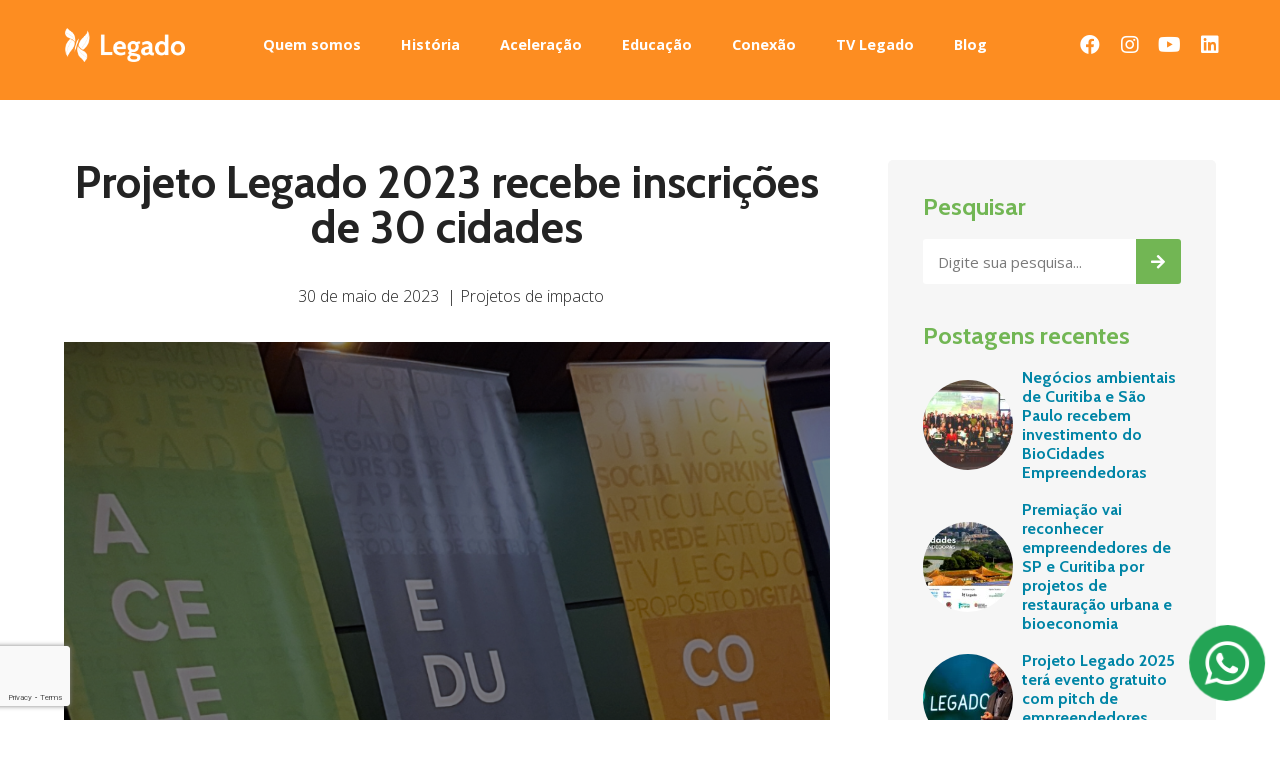

--- FILE ---
content_type: text/html; charset=UTF-8
request_url: https://institutolegado.org/blog/projeto-legado-2023-recebe-inscricoes-de-30-cidades/
body_size: 14370
content:
<!doctype html><html lang="pt-BR"><head><meta charset="UTF-8"><meta name="viewport" content="width=device-width, initial-scale=1"><link rel="profile" href="https://gmpg.org/xfn/11"><meta name='robots' content='index, follow, max-image-preview:large, max-snippet:-1, max-video-preview:-1' /><link media="all" href="https://institutolegado.org/wp/wp-content/cache/autoptimize/css/autoptimize_5a8ec3be788d669ea525b5221773743a.css" rel="stylesheet"><title>Projeto Legado 2023 recebe inscrições de 30 cidades &ndash; Instituto Legado</title><meta name="description" content="O Projeto Legado é um programa de aceleração gratuito que já impulsionou mais de 280 iniciativas de todo o Brasil." /><link rel="canonical" href="https://institutolegado.org/blog/projeto-legado-2023-recebe-inscricoes-de-30-cidades/" /><meta property="og:locale" content="pt_BR" /><meta property="og:type" content="article" /><meta property="og:title" content="Projeto Legado 2023 recebe inscrições de 30 cidades &ndash; Instituto Legado" /><meta property="og:description" content="O Projeto Legado é um programa de aceleração gratuito que já impulsionou mais de 280 iniciativas de todo o Brasil." /><meta property="og:url" content="https://institutolegado.org/blog/projeto-legado-2023-recebe-inscricoes-de-30-cidades/" /><meta property="og:site_name" content="Instituto Legado" /><meta property="article:publisher" content="https://www.facebook.com/InstitutoLegado/" /><meta property="article:published_time" content="2023-05-30T20:37:49+00:00" /><meta property="article:modified_time" content="2023-05-30T20:43:07+00:00" /><meta property="og:image" content="https://institutolegado.org/wp/wp-content/uploads/2023/05/legado_aceleracao.png" /><meta property="og:image:width" content="1080" /><meta property="og:image:height" content="1080" /><meta property="og:image:type" content="image/png" /><meta name="twitter:card" content="summary_large_image" /><meta name="twitter:label1" content="Escrito por" /><meta name="twitter:data1" content="Stephane Sena" /><meta name="twitter:label2" content="Est. tempo de leitura" /><meta name="twitter:data2" content="2 minutos" /> <script type="application/ld+json" class="yoast-schema-graph">{"@context":"https://schema.org","@graph":[{"@type":"Organization","@id":"https://institutolegado.org/#organization","name":"Instituto Legado","url":"https://institutolegado.org/","sameAs":["https://www.facebook.com/InstitutoLegado/","https://www.instagram.com/instituto.legado/","https://www.linkedin.com/company/instituto-legado/","https://www.youtube.com/channel/UCvLDFQFDkbvGHlUFWaX9Ong"],"logo":{"@type":"ImageObject","@id":"https://institutolegado.org/#logo","inLanguage":"pt-BR","url":"https://institutolegado.org/wp-content/uploads/2020/05/Logo_Legado_2020_Escuro.png","contentUrl":"https://institutolegado.org/wp-content/uploads/2020/05/Logo_Legado_2020_Escuro.png","width":752,"height":216,"caption":"Instituto Legado"},"image":{"@id":"https://institutolegado.org/#logo"}},{"@type":"WebSite","@id":"https://institutolegado.org/#website","url":"https://institutolegado.org/","name":"Instituto Legado","description":"Movimento Transformador Massivo","publisher":{"@id":"https://institutolegado.org/#organization"},"potentialAction":[{"@type":"SearchAction","target":{"@type":"EntryPoint","urlTemplate":"https://institutolegado.org/?s={search_term_string}"},"query-input":"required name=search_term_string"}],"inLanguage":"pt-BR"},{"@type":"ImageObject","@id":"https://institutolegado.org/blog/projeto-legado-2023-recebe-inscricoes-de-30-cidades/#primaryimage","inLanguage":"pt-BR","url":"https://institutolegado.org/wp/wp-content/uploads/2023/05/legado_aceleracao.png","contentUrl":"https://institutolegado.org/wp/wp-content/uploads/2023/05/legado_aceleracao.png","width":1080,"height":1080},{"@type":"WebPage","@id":"https://institutolegado.org/blog/projeto-legado-2023-recebe-inscricoes-de-30-cidades/#webpage","url":"https://institutolegado.org/blog/projeto-legado-2023-recebe-inscricoes-de-30-cidades/","name":"Projeto Legado 2023 recebe inscrições de 30 cidades &ndash; Instituto Legado","isPartOf":{"@id":"https://institutolegado.org/#website"},"primaryImageOfPage":{"@id":"https://institutolegado.org/blog/projeto-legado-2023-recebe-inscricoes-de-30-cidades/#primaryimage"},"datePublished":"2023-05-30T20:37:49+00:00","dateModified":"2023-05-30T20:43:07+00:00","description":"O Projeto Legado é um programa de aceleração gratuito que já impulsionou mais de 280 iniciativas de todo o Brasil.","breadcrumb":{"@id":"https://institutolegado.org/blog/projeto-legado-2023-recebe-inscricoes-de-30-cidades/#breadcrumb"},"inLanguage":"pt-BR","potentialAction":[{"@type":"ReadAction","target":["https://institutolegado.org/blog/projeto-legado-2023-recebe-inscricoes-de-30-cidades/"]}]},{"@type":"BreadcrumbList","@id":"https://institutolegado.org/blog/projeto-legado-2023-recebe-inscricoes-de-30-cidades/#breadcrumb","itemListElement":[{"@type":"ListItem","position":1,"name":"Início","item":"https://institutolegado.org/"},{"@type":"ListItem","position":2,"name":"Projeto Legado 2023 recebe inscrições de 30 cidades"}]},{"@type":"Article","@id":"https://institutolegado.org/blog/projeto-legado-2023-recebe-inscricoes-de-30-cidades/#article","isPartOf":{"@id":"https://institutolegado.org/blog/projeto-legado-2023-recebe-inscricoes-de-30-cidades/#webpage"},"author":{"@id":"https://institutolegado.org/#/schema/person/4a5d05efcb7a58d70cdd7560ef9404e9"},"headline":"Projeto Legado 2023 recebe inscrições de 30 cidades","datePublished":"2023-05-30T20:37:49+00:00","dateModified":"2023-05-30T20:43:07+00:00","mainEntityOfPage":{"@id":"https://institutolegado.org/blog/projeto-legado-2023-recebe-inscricoes-de-30-cidades/#webpage"},"wordCount":285,"publisher":{"@id":"https://institutolegado.org/#organization"},"image":{"@id":"https://institutolegado.org/blog/projeto-legado-2023-recebe-inscricoes-de-30-cidades/#primaryimage"},"thumbnailUrl":"https://institutolegado.org/wp/wp-content/uploads/2023/05/legado_aceleracao.png","articleSection":["Projetos de impacto"],"inLanguage":"pt-BR"},{"@type":"Person","@id":"https://institutolegado.org/#/schema/person/4a5d05efcb7a58d70cdd7560ef9404e9","name":"Stephane Sena","image":{"@type":"ImageObject","@id":"https://institutolegado.org/#personlogo","inLanguage":"pt-BR","url":"https://secure.gravatar.com/avatar/d968d23e802d0f7f78c07eb36a08fe0b?s=96&d=mm&r=g","contentUrl":"https://secure.gravatar.com/avatar/d968d23e802d0f7f78c07eb36a08fe0b?s=96&d=mm&r=g","caption":"Stephane Sena"},"description":"Jornalista, Cientista Social e especialista em Mídia, Informação e Cultura na América Latina. É gestora de conteúdo na DePropósito Comunicação de Causas e voluntária do Selvagem Ciclo de Estudos.","sameAs":["https://www.linkedin.com/in/stephanesena/"],"url":"https://institutolegado.org/blog/author/stephane/"}]}</script> <link rel="alternate" type="application/rss+xml" title="Feed para Instituto Legado &raquo;" href="https://institutolegado.org/feed/" /><link rel="alternate" type="application/rss+xml" title="Feed de comentários para Instituto Legado &raquo;" href="https://institutolegado.org/comments/feed/" /><link rel='stylesheet' id='elementor-post-4263-css'  href='https://institutolegado.org/wp/wp-content/cache/autoptimize/css/autoptimize_single_c03cde4769d709af366a9662224ec367.css?ver=1710264333' type='text/css' media='all' /><link rel='stylesheet' id='elementor-global-css'  href='https://institutolegado.org/wp/wp-content/cache/autoptimize/css/autoptimize_single_2fd9c78623126ae89cd6bf9a16cb6a3c.css?ver=1710264334' type='text/css' media='all' /><link rel='stylesheet' id='elementor-post-4694-css'  href='https://institutolegado.org/wp/wp-content/cache/autoptimize/css/autoptimize_single_c7015844c192cf93a4f77bae9a8c270e.css?ver=1768241562' type='text/css' media='all' /><link rel='stylesheet' id='elementor-post-4695-css'  href='https://institutolegado.org/wp/wp-content/cache/autoptimize/css/autoptimize_single_2d9cc4d112bd188315933ed2ce95a5ef.css?ver=1762817148' type='text/css' media='all' /><link rel='stylesheet' id='elementor-post-5861-css'  href='https://institutolegado.org/wp/wp-content/cache/autoptimize/css/autoptimize_single_cf1e0df25d8da1d9fa6e9391ba2939f0.css?ver=1710264341' type='text/css' media='all' /><link rel='stylesheet' id='google-fonts-1-css'  href='https://fonts.googleapis.com/css?family=Cabin%3A100%2C100italic%2C200%2C200italic%2C300%2C300italic%2C400%2C400italic%2C500%2C500italic%2C600%2C600italic%2C700%2C700italic%2C800%2C800italic%2C900%2C900italic%7COpen+Sans%3A100%2C100italic%2C200%2C200italic%2C300%2C300italic%2C400%2C400italic%2C500%2C500italic%2C600%2C600italic%2C700%2C700italic%2C800%2C800italic%2C900%2C900italic%7CMontserrat%3A100%2C100italic%2C200%2C200italic%2C300%2C300italic%2C400%2C400italic%2C500%2C500italic%2C600%2C600italic%2C700%2C700italic%2C800%2C800italic%2C900%2C900italic&#038;display=auto&#038;ver=5.8.12' type='text/css' media='all' /> <script type='text/javascript' src='https://institutolegado.org/wp/wp-includes/js/jquery/jquery.min.js?ver=3.6.0' id='jquery-core-js'></script> <link rel="https://api.w.org/" href="https://institutolegado.org/wp-json/" /><link rel="alternate" type="application/json" href="https://institutolegado.org/wp-json/wp/v2/posts/7089" /><link rel="EditURI" type="application/rsd+xml" title="RSD" href="https://institutolegado.org/wp/xmlrpc.php?rsd" /><link rel="wlwmanifest" type="application/wlwmanifest+xml" href="https://institutolegado.org/wp/wp-includes/wlwmanifest.xml" /><meta name="generator" content="WordPress 5.8.12" /><link rel='shortlink' href='https://institutolegado.org/?p=7089' /><link rel="alternate" type="application/json+oembed" href="https://institutolegado.org/wp-json/oembed/1.0/embed?url=https%3A%2F%2Finstitutolegado.org%2Fblog%2Fprojeto-legado-2023-recebe-inscricoes-de-30-cidades%2F" /><link rel="alternate" type="text/xml+oembed" href="https://institutolegado.org/wp-json/oembed/1.0/embed?url=https%3A%2F%2Finstitutolegado.org%2Fblog%2Fprojeto-legado-2023-recebe-inscricoes-de-30-cidades%2F&#038;format=xml" />  <script>(function(w,d,s,l,i){w[l]=w[l]||[];w[l].push({'gtm.start':
new Date().getTime(),event:'gtm.js'});var f=d.getElementsByTagName(s)[0],
j=d.createElement(s),dl=l!='dataLayer'?'&l='+l:'';j.async=true;j.src=
'https://www.googletagmanager.com/gtm.js?id='+i+dl;f.parentNode.insertBefore(j,f);
})(window,document,'script','dataLayer','GTM-MPBVF8N');</script> 
 <script async src="https://www.googletagmanager.com/gtag/js?id=UA-91669910-1"></script> <script>window.dataLayer = window.dataLayer || [];
	function gtag(){dataLayer.push(arguments);}
	gtag('js', new Date());
	gtag('config', 'UA-91669910-1');</script> <script>document.documentElement.className = document.documentElement.className.replace( 'no-js', 'js' );</script> <link rel="icon" href="https://institutolegado.org/wp/wp-content/uploads/2020/06/cropped-icon-Legado-32x32.png" sizes="32x32" /><link rel="icon" href="https://institutolegado.org/wp/wp-content/uploads/2020/06/cropped-icon-Legado-192x192.png" sizes="192x192" /><link rel="apple-touch-icon" href="https://institutolegado.org/wp/wp-content/uploads/2020/06/cropped-icon-Legado-180x180.png" /><meta name="msapplication-TileImage" content="https://institutolegado.org/wp/wp-content/uploads/2020/06/cropped-icon-Legado-270x270.png" /></head><body data-rsssl=1 class="post-template-default single single-post postid-7089 single-format-standard wp-custom-logo elementor-default elementor-template-full-width elementor-kit-4263 elementor-page-5861"> <noscript><iframe 
 height="0" width="0" style="display:none;visibility:hidden" data-src="https://www.googletagmanager.com/ns.html?id=GTM-MPBVF8N" class="lazyload" src="[data-uri]"></iframe></noscript><div data-elementor-type="header" data-elementor-id="4694" class="elementor elementor-4694 elementor-location-header" data-elementor-settings="[]"><div class="elementor-section-wrap"><section class="elementor-section elementor-top-section elementor-element elementor-element-439ebe35 elementor-section-height-min-height elementor-section-stretched elementor-section-boxed elementor-section-height-default elementor-section-items-middle" data-id="439ebe35" data-element_type="section" data-settings="{&quot;stretch_section&quot;:&quot;section-stretched&quot;,&quot;background_background&quot;:&quot;classic&quot;}"><div class="elementor-background-overlay"></div><div class="elementor-container elementor-column-gap-default"><div class="elementor-column elementor-col-33 elementor-top-column elementor-element elementor-element-41a991fe" data-id="41a991fe" data-element_type="column"><div class="elementor-widget-wrap elementor-element-populated"><div class="elementor-element elementor-element-363c3c83 elementor-widget elementor-widget-image" data-id="363c3c83" data-element_type="widget" data-widget_type="image.default"><div class="elementor-widget-container"> <a href="https://institutolegado.org"> <noscript><img width="752" height="216"   alt="" data-srcset="https://institutolegado.org/wp/wp-content/uploads/2020/05/Logo_Legado_2020_Claro.png 752w, https://institutolegado.org/wp/wp-content/uploads/2020/05/Logo_Legado_2020_Claro-300x86.png 300w, https://institutolegado.org/wp/wp-content/uploads/2020/05/Logo_Legado_2020_Claro-440x126.png 440w, https://institutolegado.org/wp/wp-content/uploads/2020/05/Logo_Legado_2020_Claro-200x57.png 200w, https://institutolegado.org/wp/wp-content/uploads/2020/05/Logo_Legado_2020_Claro-400x115.png 400w, https://institutolegado.org/wp/wp-content/uploads/2020/05/Logo_Legado_2020_Claro-600x172.png 600w"  data-src="https://institutolegado.org/wp/wp-content/uploads/2020/05/Logo_Legado_2020_Claro.png" data-sizes="(max-width: 752px) 100vw, 752px" class="attachment-full size-full lazyload" src="[data-uri]" /><noscript><img width="752" height="216"   alt="" data-srcset="https://institutolegado.org/wp/wp-content/uploads/2020/05/Logo_Legado_2020_Claro.png 752w, https://institutolegado.org/wp/wp-content/uploads/2020/05/Logo_Legado_2020_Claro-300x86.png 300w, https://institutolegado.org/wp/wp-content/uploads/2020/05/Logo_Legado_2020_Claro-440x126.png 440w, https://institutolegado.org/wp/wp-content/uploads/2020/05/Logo_Legado_2020_Claro-200x57.png 200w, https://institutolegado.org/wp/wp-content/uploads/2020/05/Logo_Legado_2020_Claro-400x115.png 400w, https://institutolegado.org/wp/wp-content/uploads/2020/05/Logo_Legado_2020_Claro-600x172.png 600w"  data-src="https://institutolegado.org/wp/wp-content/uploads/2020/05/Logo_Legado_2020_Claro.png" data-sizes="(max-width: 752px) 100vw, 752px" class="attachment-full size-full lazyload" src="[data-uri]" /><noscript><img width="752" height="216" src="https://institutolegado.org/wp/wp-content/uploads/2020/05/Logo_Legado_2020_Claro.png" class="attachment-full size-full" alt="" srcset="https://institutolegado.org/wp/wp-content/uploads/2020/05/Logo_Legado_2020_Claro.png 752w, https://institutolegado.org/wp/wp-content/uploads/2020/05/Logo_Legado_2020_Claro-300x86.png 300w, https://institutolegado.org/wp/wp-content/uploads/2020/05/Logo_Legado_2020_Claro-440x126.png 440w, https://institutolegado.org/wp/wp-content/uploads/2020/05/Logo_Legado_2020_Claro-200x57.png 200w, https://institutolegado.org/wp/wp-content/uploads/2020/05/Logo_Legado_2020_Claro-400x115.png 400w, https://institutolegado.org/wp/wp-content/uploads/2020/05/Logo_Legado_2020_Claro-600x172.png 600w" sizes="(max-width: 752px) 100vw, 752px" /></noscript></noscript></noscript><img width="752" height="216" src='data:image/svg+xml,%3Csvg%20xmlns=%22http://www.w3.org/2000/svg%22%20viewBox=%220%200%20752%20216%22%3E%3C/svg%3E' data-src="https://institutolegado.org/wp/wp-content/uploads/2020/05/Logo_Legado_2020_Claro.png" class="lazyload attachment-full size-full" alt="" data-srcset="https://institutolegado.org/wp/wp-content/uploads/2020/05/Logo_Legado_2020_Claro.png 752w, https://institutolegado.org/wp/wp-content/uploads/2020/05/Logo_Legado_2020_Claro-300x86.png 300w, https://institutolegado.org/wp/wp-content/uploads/2020/05/Logo_Legado_2020_Claro-440x126.png 440w, https://institutolegado.org/wp/wp-content/uploads/2020/05/Logo_Legado_2020_Claro-200x57.png 200w, https://institutolegado.org/wp/wp-content/uploads/2020/05/Logo_Legado_2020_Claro-400x115.png 400w, https://institutolegado.org/wp/wp-content/uploads/2020/05/Logo_Legado_2020_Claro-600x172.png 600w" data-sizes="(max-width: 752px) 100vw, 752px" /> </a></div></div></div></div><div class="elementor-column elementor-col-33 elementor-top-column elementor-element elementor-element-1f9d43b8" data-id="1f9d43b8" data-element_type="column"><div class="elementor-widget-wrap elementor-element-populated"><div class="elementor-element elementor-element-2e7a7120 elementor-nav-menu__align-center elementor-nav-menu--stretch elementor-nav-menu__text-align-center elementor-nav-menu--dropdown-tablet elementor-nav-menu--toggle elementor-nav-menu--burger elementor-widget elementor-widget-nav-menu" data-id="2e7a7120" data-element_type="widget" data-settings="{&quot;full_width&quot;:&quot;stretch&quot;,&quot;submenu_icon&quot;:{&quot;value&quot;:&quot;&lt;i class=\&quot;fas fa-chevron-down\&quot;&gt;&lt;\/i&gt;&quot;,&quot;library&quot;:&quot;fa-solid&quot;},&quot;layout&quot;:&quot;horizontal&quot;,&quot;toggle&quot;:&quot;burger&quot;}" data-widget_type="nav-menu.default"><div class="elementor-widget-container"><nav migration_allowed="1" migrated="0" role="navigation" class="elementor-nav-menu--main elementor-nav-menu__container elementor-nav-menu--layout-horizontal e--pointer-underline e--animation-drop-out"><ul id="menu-1-2e7a7120" class="elementor-nav-menu"><li class="menu-item menu-item-type-post_type menu-item-object-page menu-item-4709"><a href="https://institutolegado.org/quem-somos/" class="elementor-item">Quem somos</a></li><li class="menu-item menu-item-type-post_type menu-item-object-page menu-item-6836"><a href="https://institutolegado.org/quem-somos/historia-do-legado/" class="elementor-item">História</a></li><li class="menu-item menu-item-type-post_type menu-item-object-page menu-item-4705"><a href="https://institutolegado.org/aceleracao/" class="elementor-item">Aceleração</a></li><li class="menu-item menu-item-type-post_type menu-item-object-page menu-item-4707"><a href="https://institutolegado.org/educacao/" class="elementor-item">Educação</a></li><li class="menu-item menu-item-type-post_type menu-item-object-page menu-item-4772"><a href="https://institutolegado.org/conexao/" class="elementor-item">Conexão</a></li><li class="menu-item menu-item-type-custom menu-item-object-custom menu-item-5013"><a href="https://institutolegado.org/tvlegado/" class="elementor-item">TV Legado</a></li><li class="menu-item menu-item-type-post_type menu-item-object-page menu-item-4706"><a href="https://institutolegado.org/blog/" class="elementor-item">Blog</a></li></ul></nav><div class="elementor-menu-toggle" role="button" tabindex="0" aria-label="Alternar menu" aria-expanded="false"> <i aria-hidden="true" role="presentation" class="eicon-menu-bar"></i> <span class="elementor-screen-only">Menu</span></div><nav class="elementor-nav-menu--dropdown elementor-nav-menu__container" role="navigation" aria-hidden="true"><ul id="menu-2-2e7a7120" class="elementor-nav-menu"><li class="menu-item menu-item-type-post_type menu-item-object-page menu-item-4709"><a href="https://institutolegado.org/quem-somos/" class="elementor-item" tabindex="-1">Quem somos</a></li><li class="menu-item menu-item-type-post_type menu-item-object-page menu-item-6836"><a href="https://institutolegado.org/quem-somos/historia-do-legado/" class="elementor-item" tabindex="-1">História</a></li><li class="menu-item menu-item-type-post_type menu-item-object-page menu-item-4705"><a href="https://institutolegado.org/aceleracao/" class="elementor-item" tabindex="-1">Aceleração</a></li><li class="menu-item menu-item-type-post_type menu-item-object-page menu-item-4707"><a href="https://institutolegado.org/educacao/" class="elementor-item" tabindex="-1">Educação</a></li><li class="menu-item menu-item-type-post_type menu-item-object-page menu-item-4772"><a href="https://institutolegado.org/conexao/" class="elementor-item" tabindex="-1">Conexão</a></li><li class="menu-item menu-item-type-custom menu-item-object-custom menu-item-5013"><a href="https://institutolegado.org/tvlegado/" class="elementor-item" tabindex="-1">TV Legado</a></li><li class="menu-item menu-item-type-post_type menu-item-object-page menu-item-4706"><a href="https://institutolegado.org/blog/" class="elementor-item" tabindex="-1">Blog</a></li></ul></nav></div></div></div></div><div class="elementor-column elementor-col-33 elementor-top-column elementor-element elementor-element-3ae4cb56 elementor-hidden-tablet" data-id="3ae4cb56" data-element_type="column"><div class="elementor-widget-wrap elementor-element-populated"><div class="elementor-element elementor-element-57294f68 e-grid-align-mobile-center e-grid-align-tablet-right elementor-shape-rounded elementor-grid-0 e-grid-align-center elementor-widget elementor-widget-social-icons" data-id="57294f68" data-element_type="widget" data-widget_type="social-icons.default"><div class="elementor-widget-container"><div class="elementor-social-icons-wrapper elementor-grid"> <span class="elementor-grid-item"> <a class="elementor-icon elementor-social-icon elementor-social-icon-facebook elementor-repeater-item-edace59" href="https://www.facebook.com/InstitutoLegado/" target="_blank" rel="nofollow"> <span class="elementor-screen-only">Facebook</span> <i class="fab fa-facebook"></i> </a> </span> <span class="elementor-grid-item"> <a class="elementor-icon elementor-social-icon elementor-social-icon-instagram elementor-repeater-item-ae277bd" href="https://www.instagram.com/instituto.legado/" target="_blank" rel="nofollow"> <span class="elementor-screen-only">Instagram</span> <i class="fab fa-instagram"></i> </a> </span> <span class="elementor-grid-item"> <a class="elementor-icon elementor-social-icon elementor-social-icon-youtube elementor-repeater-item-00fea88" href="https://www.youtube.com/@institutolegado" target="_blank" rel="nofollow"> <span class="elementor-screen-only">Youtube</span> <i class="fab fa-youtube"></i> </a> </span> <span class="elementor-grid-item"> <a class="elementor-icon elementor-social-icon elementor-social-icon-linkedin elementor-repeater-item-b8fc36c" href="https://br.linkedin.com/company/instituto-legado" target="_blank" rel="nofollow"> <span class="elementor-screen-only">Linkedin</span> <i class="fab fa-linkedin"></i> </a> </span></div></div></div></div></div></div></section></div></div><div data-elementor-type="single-post" data-elementor-id="5861" class="elementor elementor-5861 elementor-location-single post-7089 post type-post status-publish format-standard has-post-thumbnail hentry category-projetos-de-impacto" data-elementor-settings="[]"><div class="elementor-section-wrap"><section class="elementor-section elementor-top-section elementor-element elementor-element-380525e8 elementor-section-height-min-height elementor-section-boxed elementor-section-height-default elementor-section-items-middle" data-id="380525e8" data-element_type="section" data-settings="{&quot;background_background&quot;:&quot;gradient&quot;}"><div class="elementor-container elementor-column-gap-default"><div class="elementor-column elementor-col-100 elementor-top-column elementor-element elementor-element-5cd5b227" data-id="5cd5b227" data-element_type="column"><div class="elementor-widget-wrap"></div></div></div></section><section class="elementor-section elementor-top-section elementor-element elementor-element-9dc2e9f elementor-section-boxed elementor-section-height-default elementor-section-height-default" data-id="9dc2e9f" data-element_type="section" data-settings="{&quot;background_background&quot;:&quot;classic&quot;}"><div class="elementor-container elementor-column-gap-default"><div class="elementor-column elementor-col-50 elementor-top-column elementor-element elementor-element-542d0fa" data-id="542d0fa" data-element_type="column"><div class="elementor-widget-wrap elementor-element-populated"><div class="elementor-element elementor-element-e6d781b h1-blog elementor-widget elementor-widget-theme-post-title elementor-page-title elementor-widget-heading" data-id="e6d781b" data-element_type="widget" data-widget_type="theme-post-title.default"><div class="elementor-widget-container"><h1 class="elementor-heading-title elementor-size-default">Projeto Legado 2023 recebe inscrições de 30 cidades</h1></div></div><div class="elementor-element elementor-element-e72fba1 elementor-mobile-align-center elementor-align-center meta-blog elementor-widget elementor-widget-post-info" data-id="e72fba1" data-element_type="widget" data-widget_type="post-info.default"><div class="elementor-widget-container"><ul class="elementor-inline-items elementor-icon-list-items elementor-post-info"><li class="elementor-icon-list-item elementor-repeater-item-ba9c996 elementor-inline-item" itemprop="datePublished"> <a href="https://institutolegado.org/blog/2023/05/30/"> <span class="elementor-icon-list-text elementor-post-info__item elementor-post-info__item--type-date"> 30 de maio de 2023 </span> </a></li><li class="elementor-icon-list-item elementor-repeater-item-afbda51 elementor-inline-item" itemprop="about"> <span class="elementor-icon-list-text elementor-post-info__item elementor-post-info__item--type-terms"> <span class="elementor-post-info__item-prefix">|</span> <span class="elementor-post-info__terms-list"> <a href="https://institutolegado.org/categorias/projetos-de-impacto/" class="elementor-post-info__terms-list-item">Projetos de impacto</a> </span> </span></li></ul></div></div><div class="elementor-element elementor-element-e306e0f elementor-widget elementor-widget-theme-post-featured-image elementor-widget-image" data-id="e306e0f" data-element_type="widget" data-widget_type="theme-post-featured-image.default"><div class="elementor-widget-container"> <noscript><img  title="legado_aceleracao" alt="legado_aceleracao" data-src="https://institutolegado.org/wp/wp-content/uploads/elementor/thumbs/legado_aceleracao-q78q2p7gilazr77snpf6mn7ygtdd93k3x829trpqfk.png" class="lazyload" src="[data-uri]" /><noscript><img src="https://institutolegado.org/wp/wp-content/uploads/elementor/thumbs/legado_aceleracao-q78q2p7gilazr77snpf6mn7ygtdd93k3x829trpqfk.png" title="legado_aceleracao" alt="legado_aceleracao" /></noscript></noscript><img class="lazyload" src='data:image/svg+xml,%3Csvg%20xmlns=%22http://www.w3.org/2000/svg%22%20viewBox=%220%200%20210%20140%22%3E%3C/svg%3E' data-src="https://institutolegado.org/wp/wp-content/uploads/elementor/thumbs/legado_aceleracao-q78q2p7gilazr77snpf6mn7ygtdd93k3x829trpqfk.png" title="legado_aceleracao" alt="legado_aceleracao" /></div></div><div class="elementor-element elementor-element-b417396 texto-blog elementor-widget elementor-widget-theme-post-content" data-id="b417396" data-element_type="widget" data-widget_type="theme-post-content.default"><div class="elementor-widget-container"><p>O período de inscrições para o Projeto Legado 2023 chegou ao fim com formulários recebidos de iniciativas provenientes de 30 cidades, abrangendo 18 estados do país. O Instituto Legado agradece a todas as pessoas que se candidataram para fazer parte deste programa de aceleração. Dentre os inscritos, destaca-se a diversidade de perfis: 35,6% se identificam como projeto social, 40,7% como negócio social e 23,7% como organizações sociais. Agora, as iniciativas serão avaliadas por uma banca de jurados composta por especialistas parceiros do Instituto Legado.&nbsp;&nbsp;&nbsp;</p><p>O Projeto Legado é um programa de aceleração gratuito que já impulsionou mais de <a href="https://institutolegado.org/categorias/legado-10-anos/" target="_blank" rel="noreferrer noopener">280 iniciativas de todo o Brasil</a>. Neste ano, retorna ao formato presencial, após três anos de realização virtual. Serão até 20 vagas destinadas a projetos sociais, negócios sociais e organizações da sociedade civil (OSC) que possam se deslocar durante os dias de encontros, que serão realizados em Curitiba.</p><p>Durante cinco meses, empreendedores e empreendedoras sociais passarão por capacitações e mentorias para aprimorar suas iniciativas e expandir seu impacto. Ao final do programa, os projetos concorrerão ao prêmio de R$ 10 mil, que será anunciado no Prêmio Legado de <a href="https://institutolegado.org/blog/construindo-pontes-a-importancia-das-parcerias-no-empreendedorismo-social/" target="_blank" rel="noreferrer noopener">Empreendedorismo Social</a>.</p><p>“Estamos ansiosos para iniciar a próxima fase, em que poderemos ajudar essas iniciativas a se desenvolverem e expandirem seu impacto. O Projeto Legado é uma oportunidade única de conexão, aprendizado e crescimento. Mal podemos esperar para ver o que essas iniciativas incríveis alcançarão&#8221;, afirma a coordenadora de projetos do Instituto Legado, Ágatha Rocha. O resultado da seleção será divulgado na primeira semana de junho.</p><p></p><h2 class="has-text-align-center"><strong>Saiba mais sobre o Projeto Legado <a href="https://institutolegado.org/aceleracao/projeto-legado-2023/" target="_blank" rel="noreferrer noopener">aqui</a></strong></h2><p></p></div></div></div></div><div class="elementor-column elementor-col-50 elementor-top-column elementor-element elementor-element-a67e377" data-id="a67e377" data-element_type="column" data-settings="{&quot;background_background&quot;:&quot;classic&quot;}"><div class="elementor-widget-wrap elementor-element-populated"><section class="elementor-section elementor-inner-section elementor-element elementor-element-d8e09b0 elementor-section-boxed elementor-section-height-default elementor-section-height-default" data-id="d8e09b0" data-element_type="section" data-settings="{&quot;background_background&quot;:&quot;classic&quot;}"><div class="elementor-container elementor-column-gap-default"><div class="elementor-column elementor-col-100 elementor-inner-column elementor-element elementor-element-d0b8ca1" data-id="d0b8ca1" data-element_type="column"><div class="elementor-widget-wrap elementor-element-populated"><div class="elementor-element elementor-element-7a2bb20 elementor-widget elementor-widget-heading" data-id="7a2bb20" data-element_type="widget" data-widget_type="heading.default"><div class="elementor-widget-container"><h4 class="elementor-heading-title elementor-size-default">Pesquisar</h4></div></div><div class="elementor-element elementor-element-d1fdc24 elementor-search-form--icon-arrow elementor-search-form--skin-classic elementor-search-form--button-type-icon elementor-widget elementor-widget-search-form" data-id="d1fdc24" data-element_type="widget" data-settings="{&quot;skin&quot;:&quot;classic&quot;}" data-widget_type="search-form.default"><div class="elementor-widget-container"><form class="elementor-search-form" role="search" action="https://institutolegado.org" method="get"><div class="elementor-search-form__container"> <input placeholder="Digite sua pesquisa..." class="elementor-search-form__input" type="search" name="s" title="Pesquisar" value=""> <button class="elementor-search-form__submit" type="submit" title="Pesquisar" aria-label="Pesquisar"> <i aria-hidden="true" class="fas fa-arrow-right"></i> <span class="elementor-screen-only">Pesquisar</span> </button></div></form></div></div><div class="elementor-element elementor-element-911e1ba elementor-widget elementor-widget-heading" data-id="911e1ba" data-element_type="widget" data-widget_type="heading.default"><div class="elementor-widget-container"><h4 class="elementor-heading-title elementor-size-default">Postagens recentes</h4></div></div><div class="elementor-element elementor-element-5f146f5 elementor-grid-1 elementor-posts--thumbnail-left elementor-posts--align-left elementor-grid-tablet-2 elementor-grid-mobile-1 elementor-widget elementor-widget-posts" data-id="5f146f5" data-element_type="widget" data-settings="{&quot;classic_columns&quot;:&quot;1&quot;,&quot;classic_row_gap&quot;:{&quot;unit&quot;:&quot;px&quot;,&quot;size&quot;:18,&quot;sizes&quot;:[]},&quot;classic_columns_tablet&quot;:&quot;2&quot;,&quot;classic_columns_mobile&quot;:&quot;1&quot;}" data-widget_type="posts.classic"><div class="elementor-widget-container"><div class="elementor-posts-container elementor-posts elementor-posts--skin-classic elementor-grid"><article class="elementor-post elementor-grid-item post-7814 post type-post status-publish format-standard has-post-thumbnail hentry category-empreendedorismo-social"> <a class="elementor-post__thumbnail__link" href="https://institutolegado.org/blog/negocios-ambientais-de-curitiba-e-sao-paulo-recebem-investimento-do-biocidades-empreendedoras/" ><div class="elementor-post__thumbnail"><noscript><img width="150" height="150"   alt="BioCidades Empreendedoras" data-src="https://institutolegado.org/wp/wp-content/uploads/2025/12/BioCidadesEmpreendedoras-fotofinal-150x150.jpg" class="attachment-thumbnail size-thumbnail lazyload" src="[data-uri]" /><noscript><img width="150" height="150" src="https://institutolegado.org/wp/wp-content/uploads/2025/12/BioCidadesEmpreendedoras-fotofinal-150x150.jpg" class="attachment-thumbnail size-thumbnail" alt="BioCidades Empreendedoras" /></noscript></noscript><img width="150" height="150" src='data:image/svg+xml,%3Csvg%20xmlns=%22http://www.w3.org/2000/svg%22%20viewBox=%220%200%20150%20150%22%3E%3C/svg%3E' data-src="https://institutolegado.org/wp/wp-content/uploads/2025/12/BioCidadesEmpreendedoras-fotofinal-150x150.jpg" class="lazyload attachment-thumbnail size-thumbnail" alt="BioCidades Empreendedoras" /></div> </a><div class="elementor-post__text"><h3 class="elementor-post__title"> <a href="https://institutolegado.org/blog/negocios-ambientais-de-curitiba-e-sao-paulo-recebem-investimento-do-biocidades-empreendedoras/" > Negócios ambientais de Curitiba e São Paulo recebem investimento do BioCidades Empreendedoras </a></h3></div></article><article class="elementor-post elementor-grid-item post-7816 post type-post status-publish format-standard has-post-thumbnail hentry category-empreendedorismo-social category-projetos-de-impacto"> <a class="elementor-post__thumbnail__link" href="https://institutolegado.org/blog/premiacao-vai-reconhecer-empreendedores-de-sp-e-curitiba-por-projetos-de-restauracao-urbana-e-bioeconomia/" ><div class="elementor-post__thumbnail"><noscript><img width="150" height="150"   alt="BioCidades Empreendedoras" data-src="https://institutolegado.org/wp/wp-content/uploads/2025/12/WhatsApp-Image-2025-10-09-at-14.34.05-150x150.jpg" class="attachment-thumbnail size-thumbnail lazyload" src="[data-uri]" /><noscript><img width="150" height="150" src="https://institutolegado.org/wp/wp-content/uploads/2025/12/WhatsApp-Image-2025-10-09-at-14.34.05-150x150.jpg" class="attachment-thumbnail size-thumbnail" alt="BioCidades Empreendedoras" /></noscript></noscript><img width="150" height="150" src='data:image/svg+xml,%3Csvg%20xmlns=%22http://www.w3.org/2000/svg%22%20viewBox=%220%200%20150%20150%22%3E%3C/svg%3E' data-src="https://institutolegado.org/wp/wp-content/uploads/2025/12/WhatsApp-Image-2025-10-09-at-14.34.05-150x150.jpg" class="lazyload attachment-thumbnail size-thumbnail" alt="BioCidades Empreendedoras" /></div> </a><div class="elementor-post__text"><h3 class="elementor-post__title"> <a href="https://institutolegado.org/blog/premiacao-vai-reconhecer-empreendedores-de-sp-e-curitiba-por-projetos-de-restauracao-urbana-e-bioeconomia/" > Premiação vai reconhecer empreendedores de SP e Curitiba por projetos de restauração urbana e bioeconomia </a></h3></div></article><article class="elementor-post elementor-grid-item post-7597 post type-post status-publish format-standard has-post-thumbnail hentry category-projetos-de-impacto"> <a class="elementor-post__thumbnail__link" href="https://institutolegado.org/blog/projeto-legado-2025-tera-evento-gratuito-com-pitch-de-empreendedores-sociais/" ><div class="elementor-post__thumbnail"><noscript><img width="150" height="150"   alt="" data-src="https://institutolegado.org/wp/wp-content/uploads/2025/05/LE2019-104-1-150x150.jpg" class="attachment-thumbnail size-thumbnail lazyload" src="[data-uri]" /><noscript><img width="150" height="150" src="https://institutolegado.org/wp/wp-content/uploads/2025/05/LE2019-104-1-150x150.jpg" class="attachment-thumbnail size-thumbnail" alt="" /></noscript></noscript><img width="150" height="150" src='data:image/svg+xml,%3Csvg%20xmlns=%22http://www.w3.org/2000/svg%22%20viewBox=%220%200%20150%20150%22%3E%3C/svg%3E' data-src="https://institutolegado.org/wp/wp-content/uploads/2025/05/LE2019-104-1-150x150.jpg" class="lazyload attachment-thumbnail size-thumbnail" alt="" /></div> </a><div class="elementor-post__text"><h3 class="elementor-post__title"> <a href="https://institutolegado.org/blog/projeto-legado-2025-tera-evento-gratuito-com-pitch-de-empreendedores-sociais/" > Projeto Legado 2025 terá evento gratuito com pitch de empreendedores sociais </a></h3></div></article><article class="elementor-post elementor-grid-item post-7566 post type-post status-publish format-standard has-post-thumbnail hentry category-conhecimento category-empreendedorismo-social tag-autocuidado tag-consciencia"> <a class="elementor-post__thumbnail__link" href="https://institutolegado.org/blog/o-autocuidado-e-o-empreendedor-social/" ><div class="elementor-post__thumbnail"><noscript><img width="150" height="150"   alt="autocuidado" data-src="https://institutolegado.org/wp/wp-content/uploads/2025/03/autocuidado-150x150.png" class="attachment-thumbnail size-thumbnail lazyload" src="[data-uri]" /><noscript><img width="150" height="150" src="https://institutolegado.org/wp/wp-content/uploads/2025/03/autocuidado-150x150.png" class="attachment-thumbnail size-thumbnail" alt="autocuidado" /></noscript></noscript><img width="150" height="150" src='data:image/svg+xml,%3Csvg%20xmlns=%22http://www.w3.org/2000/svg%22%20viewBox=%220%200%20150%20150%22%3E%3C/svg%3E' data-src="https://institutolegado.org/wp/wp-content/uploads/2025/03/autocuidado-150x150.png" class="lazyload attachment-thumbnail size-thumbnail" alt="autocuidado" /></div> </a><div class="elementor-post__text"><h3 class="elementor-post__title"> <a href="https://institutolegado.org/blog/o-autocuidado-e-o-empreendedor-social/" > O autocuidado e o empreendedor social </a></h3></div></article></div></div></div><div class="elementor-element elementor-element-22c2671 elementor-widget elementor-widget-heading" data-id="22c2671" data-element_type="widget" data-widget_type="heading.default"><div class="elementor-widget-container"><h4 class="elementor-heading-title elementor-size-default">Categorias</h4></div></div><div class="elementor-element elementor-element-248d619 elementor-nav-menu--dropdown-none elementor-widget elementor-widget-nav-menu" data-id="248d619" data-element_type="widget" data-settings="{&quot;layout&quot;:&quot;vertical&quot;,&quot;submenu_icon&quot;:{&quot;value&quot;:&quot;&lt;i class=\&quot;\&quot;&gt;&lt;\/i&gt;&quot;,&quot;library&quot;:&quot;&quot;}}" data-widget_type="nav-menu.default"><div class="elementor-widget-container"><nav migration_allowed="1" migrated="0" role="navigation" class="elementor-nav-menu--main elementor-nav-menu__container elementor-nav-menu--layout-vertical e--pointer-text e--animation-none"><ul id="menu-1-248d619" class="elementor-nav-menu sm-vertical"><li class="menu-item menu-item-type-taxonomy menu-item-object-category menu-item-5869"><a href="https://institutolegado.org/categorias/empreendedorismo-social/" class="elementor-item">Empreendedorismo Social</a></li><li class="menu-item menu-item-type-taxonomy menu-item-object-category menu-item-5872"><a href="https://institutolegado.org/categorias/conhecimento/" class="elementor-item">Conhecimento</a></li><li class="menu-item menu-item-type-taxonomy menu-item-object-category menu-item-5870"><a href="https://institutolegado.org/categorias/eventos/" class="elementor-item">Eventos</a></li><li class="menu-item menu-item-type-taxonomy menu-item-object-category menu-item-5874"><a href="https://institutolegado.org/categorias/inovacao/" class="elementor-item">Inovação</a></li><li class="menu-item menu-item-type-taxonomy menu-item-object-category current-post-ancestor current-menu-parent current-post-parent menu-item-5871"><a href="https://institutolegado.org/categorias/projetos-de-impacto/" class="elementor-item">Projetos de impacto</a></li><li class="menu-item menu-item-type-taxonomy menu-item-object-category menu-item-6214"><a href="https://institutolegado.org/categorias/legado-10-anos/" class="elementor-item">Legado 10 anos</a></li></ul></nav><div class="elementor-menu-toggle" role="button" tabindex="0" aria-label="Alternar menu" aria-expanded="false"> <i aria-hidden="true" role="presentation" class="eicon-menu-bar"></i> <span class="elementor-screen-only">Menu</span></div><nav class="elementor-nav-menu--dropdown elementor-nav-menu__container" role="navigation" aria-hidden="true"><ul id="menu-2-248d619" class="elementor-nav-menu sm-vertical"><li class="menu-item menu-item-type-taxonomy menu-item-object-category menu-item-5869"><a href="https://institutolegado.org/categorias/empreendedorismo-social/" class="elementor-item" tabindex="-1">Empreendedorismo Social</a></li><li class="menu-item menu-item-type-taxonomy menu-item-object-category menu-item-5872"><a href="https://institutolegado.org/categorias/conhecimento/" class="elementor-item" tabindex="-1">Conhecimento</a></li><li class="menu-item menu-item-type-taxonomy menu-item-object-category menu-item-5870"><a href="https://institutolegado.org/categorias/eventos/" class="elementor-item" tabindex="-1">Eventos</a></li><li class="menu-item menu-item-type-taxonomy menu-item-object-category menu-item-5874"><a href="https://institutolegado.org/categorias/inovacao/" class="elementor-item" tabindex="-1">Inovação</a></li><li class="menu-item menu-item-type-taxonomy menu-item-object-category current-post-ancestor current-menu-parent current-post-parent menu-item-5871"><a href="https://institutolegado.org/categorias/projetos-de-impacto/" class="elementor-item" tabindex="-1">Projetos de impacto</a></li><li class="menu-item menu-item-type-taxonomy menu-item-object-category menu-item-6214"><a href="https://institutolegado.org/categorias/legado-10-anos/" class="elementor-item" tabindex="-1">Legado 10 anos</a></li></ul></nav></div></div><div class="elementor-element elementor-element-7cd8dd8 elementor-widget elementor-widget-heading" data-id="7cd8dd8" data-element_type="widget" data-widget_type="heading.default"><div class="elementor-widget-container"><h4 class="elementor-heading-title elementor-size-default">Sugestões de conteúdo</h4></div></div><div class="elementor-element elementor-element-3946701 elementor-grid-1 elementor-posts--thumbnail-left elementor-posts--align-left elementor-grid-tablet-2 elementor-grid-mobile-1 elementor-widget elementor-widget-posts" data-id="3946701" data-element_type="widget" data-settings="{&quot;classic_columns&quot;:&quot;1&quot;,&quot;classic_row_gap&quot;:{&quot;unit&quot;:&quot;px&quot;,&quot;size&quot;:18,&quot;sizes&quot;:[]},&quot;classic_columns_tablet&quot;:&quot;2&quot;,&quot;classic_columns_mobile&quot;:&quot;1&quot;}" data-widget_type="posts.classic"><div class="elementor-widget-container"><div class="elementor-posts-container elementor-posts elementor-posts--skin-classic elementor-grid"><article class="elementor-post elementor-grid-item post-7562 post type-post status-publish format-standard has-post-thumbnail hentry category-projetos-de-impacto tag-projeto-legado tag-projeto-legado-2025"> <a class="elementor-post__thumbnail__link" href="https://institutolegado.org/blog/projeto-legado-prorroga-inscricoes-para-4-de-abril/" ><div class="elementor-post__thumbnail"><noscript><img width="150" height="150"   alt="Projeto Legado" data-src="https://institutolegado.org/wp/wp-content/uploads/2025/03/LE2019-160-2-1-150x150.jpg" class="attachment-thumbnail size-thumbnail lazyload" src="[data-uri]" /><noscript><img width="150" height="150" src="https://institutolegado.org/wp/wp-content/uploads/2025/03/LE2019-160-2-1-150x150.jpg" class="attachment-thumbnail size-thumbnail" alt="Projeto Legado" /></noscript></noscript><img width="150" height="150" src='data:image/svg+xml,%3Csvg%20xmlns=%22http://www.w3.org/2000/svg%22%20viewBox=%220%200%20150%20150%22%3E%3C/svg%3E' data-src="https://institutolegado.org/wp/wp-content/uploads/2025/03/LE2019-160-2-1-150x150.jpg" class="lazyload attachment-thumbnail size-thumbnail" alt="Projeto Legado" /></div> </a><div class="elementor-post__text"><h3 class="elementor-post__title"> <a href="https://institutolegado.org/blog/projeto-legado-prorroga-inscricoes-para-4-de-abril/" > Projeto Legado prorroga inscrições para 2 de abril </a></h3></div></article><article class="elementor-post elementor-grid-item post-7559 post type-post status-publish format-standard has-post-thumbnail hentry category-projetos-de-impacto tag-projeto-legado-2025"> <a class="elementor-post__thumbnail__link" href="https://institutolegado.org/blog/projeto-legado-2025-abre-inscricoes-para-impulsionar-iniciativas-de-impacto-social-e-ambiental/" ><div class="elementor-post__thumbnail"><noscript><img width="150" height="150"   alt="" data-src="https://institutolegado.org/wp/wp-content/uploads/2025/03/LE2019-176-1-150x150.jpg" class="attachment-thumbnail size-thumbnail lazyload" src="[data-uri]" /><noscript><img width="150" height="150" src="https://institutolegado.org/wp/wp-content/uploads/2025/03/LE2019-176-1-150x150.jpg" class="attachment-thumbnail size-thumbnail" alt="" /></noscript></noscript><img width="150" height="150" src='data:image/svg+xml,%3Csvg%20xmlns=%22http://www.w3.org/2000/svg%22%20viewBox=%220%200%20150%20150%22%3E%3C/svg%3E' data-src="https://institutolegado.org/wp/wp-content/uploads/2025/03/LE2019-176-1-150x150.jpg" class="lazyload attachment-thumbnail size-thumbnail" alt="" /></div> </a><div class="elementor-post__text"><h3 class="elementor-post__title"> <a href="https://institutolegado.org/blog/projeto-legado-2025-abre-inscricoes-para-impulsionar-iniciativas-de-impacto-social-e-ambiental/" > Projeto Legado 2025 abre inscrições para impulsionar iniciativas de impacto social e ambiental </a></h3></div></article><article class="elementor-post elementor-grid-item post-7536 post type-post status-publish format-standard has-post-thumbnail hentry category-oportunidades category-projetos-de-impacto tag-biocidades-empreendedoras"> <a class="elementor-post__thumbnail__link" href="https://institutolegado.org/blog/programa-biocidades-empreendedoras-prorroga-inscricoes-ate-17-02/" ><div class="elementor-post__thumbnail"><noscript><img width="150" height="150"   alt="BioCidades Empreendedoras" data-src="https://institutolegado.org/wp/wp-content/uploads/2025/02/pexels-tima-miroshnichenko-6508404-1-150x150.jpg" class="attachment-thumbnail size-thumbnail lazyload" src="[data-uri]" /><noscript><img width="150" height="150" src="https://institutolegado.org/wp/wp-content/uploads/2025/02/pexels-tima-miroshnichenko-6508404-1-150x150.jpg" class="attachment-thumbnail size-thumbnail" alt="BioCidades Empreendedoras" /></noscript></noscript><img width="150" height="150" src='data:image/svg+xml,%3Csvg%20xmlns=%22http://www.w3.org/2000/svg%22%20viewBox=%220%200%20150%20150%22%3E%3C/svg%3E' data-src="https://institutolegado.org/wp/wp-content/uploads/2025/02/pexels-tima-miroshnichenko-6508404-1-150x150.jpg" class="lazyload attachment-thumbnail size-thumbnail" alt="BioCidades Empreendedoras" /></div> </a><div class="elementor-post__text"><h3 class="elementor-post__title"> <a href="https://institutolegado.org/blog/programa-biocidades-empreendedoras-prorroga-inscricoes-ate-17-02/" > Programa BioCidades Empreendedoras prorroga inscrições até 17/02 </a></h3></div></article><article class="elementor-post elementor-grid-item post-7527 post type-post status-publish format-standard has-post-thumbnail hentry category-oportunidades category-projetos-de-impacto tag-biocidades-empreendedoras tag-inovacao tag-negocios tag-resiliencia-climatica"> <a class="elementor-post__thumbnail__link" href="https://institutolegado.org/blog/programa-criado-pelo-pnuma-abre-inscricoes-para-incubacao-de-negocios-sustentaveis-em-sao-paulo-e-curitiba/" ><div class="elementor-post__thumbnail"><noscript><img width="150" height="150"   alt="BioCidades Empreendedoras" data-srcset="https://institutolegado.org/wp/wp-content/uploads/2025/01/Restoration-Factory-Brazil-Social-Media-Posts-150x150.jpg 150w, https://institutolegado.org/wp/wp-content/uploads/2025/01/Restoration-Factory-Brazil-Social-Media-Posts-300x300.jpg 300w, https://institutolegado.org/wp/wp-content/uploads/2025/01/Restoration-Factory-Brazil-Social-Media-Posts-1024x1024.jpg 1024w, https://institutolegado.org/wp/wp-content/uploads/2025/01/Restoration-Factory-Brazil-Social-Media-Posts-768x768.jpg 768w, https://institutolegado.org/wp/wp-content/uploads/2025/01/Restoration-Factory-Brazil-Social-Media-Posts.jpg 1080w"  data-src="https://institutolegado.org/wp/wp-content/uploads/2025/01/Restoration-Factory-Brazil-Social-Media-Posts-150x150.jpg" data-sizes="(max-width: 150px) 100vw, 150px" class="attachment-thumbnail size-thumbnail lazyload" src="[data-uri]" /><noscript><img width="150" height="150" src="https://institutolegado.org/wp/wp-content/uploads/2025/01/Restoration-Factory-Brazil-Social-Media-Posts-150x150.jpg" class="attachment-thumbnail size-thumbnail" alt="BioCidades Empreendedoras" srcset="https://institutolegado.org/wp/wp-content/uploads/2025/01/Restoration-Factory-Brazil-Social-Media-Posts-150x150.jpg 150w, https://institutolegado.org/wp/wp-content/uploads/2025/01/Restoration-Factory-Brazil-Social-Media-Posts-300x300.jpg 300w, https://institutolegado.org/wp/wp-content/uploads/2025/01/Restoration-Factory-Brazil-Social-Media-Posts-1024x1024.jpg 1024w, https://institutolegado.org/wp/wp-content/uploads/2025/01/Restoration-Factory-Brazil-Social-Media-Posts-768x768.jpg 768w, https://institutolegado.org/wp/wp-content/uploads/2025/01/Restoration-Factory-Brazil-Social-Media-Posts.jpg 1080w" sizes="(max-width: 150px) 100vw, 150px" /></noscript></noscript><img width="150" height="150" src='data:image/svg+xml,%3Csvg%20xmlns=%22http://www.w3.org/2000/svg%22%20viewBox=%220%200%20150%20150%22%3E%3C/svg%3E' data-src="https://institutolegado.org/wp/wp-content/uploads/2025/01/Restoration-Factory-Brazil-Social-Media-Posts-150x150.jpg" class="lazyload attachment-thumbnail size-thumbnail" alt="BioCidades Empreendedoras" data-srcset="https://institutolegado.org/wp/wp-content/uploads/2025/01/Restoration-Factory-Brazil-Social-Media-Posts-150x150.jpg 150w, https://institutolegado.org/wp/wp-content/uploads/2025/01/Restoration-Factory-Brazil-Social-Media-Posts-300x300.jpg 300w, https://institutolegado.org/wp/wp-content/uploads/2025/01/Restoration-Factory-Brazil-Social-Media-Posts-1024x1024.jpg 1024w, https://institutolegado.org/wp/wp-content/uploads/2025/01/Restoration-Factory-Brazil-Social-Media-Posts-768x768.jpg 768w, https://institutolegado.org/wp/wp-content/uploads/2025/01/Restoration-Factory-Brazil-Social-Media-Posts.jpg 1080w" data-sizes="(max-width: 150px) 100vw, 150px" /></div> </a><div class="elementor-post__text"><h3 class="elementor-post__title"> <a href="https://institutolegado.org/blog/programa-criado-pelo-pnuma-abre-inscricoes-para-incubacao-de-negocios-sustentaveis-em-sao-paulo-e-curitiba/" > Programa do Instituto Legado em parceria com PNUMA e Bridge for Billions abre inscrições para incubação de negócios sustentáveis em São Paulo e Curitiba </a></h3></div></article></div></div></div><div class="elementor-element elementor-element-a51fe7e elementor-widget elementor-widget-heading" data-id="a51fe7e" data-element_type="widget" data-widget_type="heading.default"><div class="elementor-widget-container"><h4 class="elementor-heading-title elementor-size-default">Como atuamos</h4></div></div><div class="elementor-element elementor-element-b4f3598 elementor-cta--skin-cover elementor-cta--valign-middle elementor-bg-transform elementor-bg-transform-zoom-out elementor-animated-content elementor-widget elementor-widget-call-to-action" data-id="b4f3598" data-element_type="widget" data-widget_type="call-to-action.default"><div class="elementor-widget-container"> <a href="https://institutolegado.org/aceleracao/" class="elementor-cta"><div class="elementor-cta__bg-wrapper"><div class="lazyload elementor-cta__bg elementor-bg" data-bg="https://institutolegado.org/wp/wp-content/uploads/2020/06/capa-aceleração-1-440x248.jpg" style="background-image: url(data:image/svg+xml,%3Csvg%20xmlns=%22http://www.w3.org/2000/svg%22%20viewBox=%220%200%20500%20300%22%3E%3C/svg%3E);"></div><div class="elementor-cta__bg-overlay"></div></div><div class="elementor-cta__content"><div class="elementor-cta__button-wrapper elementor-cta__content-item elementor-content-item elementor-animated-item--grow"> <span class="elementor-cta__button elementor-button elementor-size-md"> Aceleração </span></div></div> </a></div></div><div class="elementor-element elementor-element-9344363 elementor-cta--skin-cover elementor-cta--valign-middle elementor-bg-transform elementor-bg-transform-zoom-out elementor-animated-content elementor-widget elementor-widget-call-to-action" data-id="9344363" data-element_type="widget" data-widget_type="call-to-action.default"><div class="elementor-widget-container"> <a href="https://institutolegado.org/educacao/" class="elementor-cta"><div class="elementor-cta__bg-wrapper"><div class="lazyload elementor-cta__bg elementor-bg" data-bg="https://institutolegado.org/wp/wp-content/uploads/2020/06/capa-aceleração-440x248.jpg" style="background-image: url(data:image/svg+xml,%3Csvg%20xmlns=%22http://www.w3.org/2000/svg%22%20viewBox=%220%200%20500%20300%22%3E%3C/svg%3E);"></div><div class="elementor-cta__bg-overlay"></div></div><div class="elementor-cta__content"><div class="elementor-cta__button-wrapper elementor-cta__content-item elementor-content-item elementor-animated-item--grow"> <span class="elementor-cta__button elementor-button elementor-size-md"> Educação </span></div></div> </a></div></div><div class="elementor-element elementor-element-4114258 elementor-cta--skin-cover elementor-cta--valign-middle elementor-bg-transform elementor-bg-transform-zoom-out elementor-animated-content elementor-widget elementor-widget-call-to-action" data-id="4114258" data-element_type="widget" data-widget_type="call-to-action.default"><div class="elementor-widget-container"> <a href="https://institutolegado.org/conexao/" class="elementor-cta"><div class="elementor-cta__bg-wrapper"><div class="lazyload elementor-cta__bg elementor-bg" data-bg="https://institutolegado.org/wp/wp-content/uploads/2020/06/foto-conexão-440x248.jpg" style="background-image: url(data:image/svg+xml,%3Csvg%20xmlns=%22http://www.w3.org/2000/svg%22%20viewBox=%220%200%20500%20300%22%3E%3C/svg%3E);"></div><div class="elementor-cta__bg-overlay"></div></div><div class="elementor-cta__content"><div class="elementor-cta__button-wrapper elementor-cta__content-item elementor-content-item elementor-animated-item--grow"> <span class="elementor-cta__button elementor-button elementor-size-md"> Conexão </span></div></div> </a></div></div></div></div></div></section></div></div></div></section><section class="elementor-section elementor-top-section elementor-element elementor-element-3d10dae2 elementor-section-stretched elementor-section-full_width elementor-section-height-default elementor-section-height-default" data-id="3d10dae2" data-element_type="section" data-settings="{&quot;stretch_section&quot;:&quot;section-stretched&quot;}"><div class="elementor-background-overlay"></div><div class="elementor-container elementor-column-gap-default"><div class="elementor-column elementor-col-100 elementor-top-column elementor-element elementor-element-141ee65c" data-id="141ee65c" data-element_type="column"><div class="elementor-widget-wrap"></div></div></div></section><section class="elementor-section elementor-top-section elementor-element elementor-element-4efcc663 elementor-section-boxed elementor-section-height-default elementor-section-height-default" data-id="4efcc663" data-element_type="section" data-settings="{&quot;background_background&quot;:&quot;gradient&quot;}"><div class="elementor-container elementor-column-gap-default"><div class="elementor-column elementor-col-100 elementor-top-column elementor-element elementor-element-7b72eac form-rd" data-id="7b72eac" data-element_type="column"><div class="elementor-widget-wrap elementor-element-populated"><div class="elementor-element elementor-element-1a6ec1b elementor-widget elementor-widget-heading" data-id="1a6ec1b" data-element_type="widget" data-widget_type="heading.default"><div class="elementor-widget-container"><h2 class="elementor-heading-title elementor-size-default">Assine nossa news e receba conteúdos exclusivos de impacto social!</h2></div></div><div class="elementor-element elementor-element-720ac2be elementor-button-align-stretch elementor-widget elementor-widget-form" data-id="720ac2be" data-element_type="widget" data-settings="{&quot;step_next_label&quot;:&quot;Next&quot;,&quot;step_previous_label&quot;:&quot;Previous&quot;,&quot;button_width&quot;:&quot;100&quot;,&quot;step_type&quot;:&quot;number_text&quot;,&quot;step_icon_shape&quot;:&quot;circle&quot;}" data-widget_type="form.default"><div class="elementor-widget-container"><form class="elementor-form" method="post" name="News"> <input type="hidden" name="post_id" value="5861"/> <input type="hidden" name="form_id" value="720ac2be"/> <input type="hidden" name="referer_title" value="Projeto Legado 2023 recebe inscrições de 30 cidades &ndash; Instituto Legado" /> <input type="hidden" name="queried_id" value="7089"/><div class="elementor-form-fields-wrapper elementor-labels-above"><div class="elementor-field-type-text elementor-field-group elementor-column elementor-field-group-nome elementor-col-100"> <label for="form-field-nome" class="elementor-field-label">Nome</label><input size="1" type="text" name="form_fields[nome]" id="form-field-nome" class="elementor-field elementor-size-sm  elementor-field-textual" placeholder="Nome"></div><div class="elementor-field-type-email elementor-field-group elementor-column elementor-field-group-email elementor-col-100 elementor-field-required"> <label for="form-field-email" class="elementor-field-label">Email</label><input size="1" type="email" name="form_fields[email]" id="form-field-email" class="elementor-field elementor-size-sm  elementor-field-textual" placeholder="Email" required="required" aria-required="true"></div><div class="elementor-field-type-hidden elementor-field-group elementor-column elementor-field-group-origem elementor-col-100"> <input size="1" type="hidden" name="form_fields[origem]" id="form-field-origem" class="elementor-field elementor-size-sm  elementor-field-textual" value="Post: Projeto Legado 2023 recebe inscrições de 30 cidades"></div><div class="elementor-field-type-recaptcha_v3 elementor-field-group elementor-column elementor-field-group-field_1366bc3 elementor-col-100 recaptcha_v3-bottomleft"><div class="elementor-field" id="form-field-field_1366bc3"><div class="elementor-g-recaptcha" data-sitekey="6LdtBZ0dAAAAABE1A6bQSu_qV9B3sJ8_6RkqAnVD" data-type="v3" data-action="Form" data-badge="bottomleft" data-size="invisible"></div></div></div><div class="elementor-field-type-text"> <input size="1" type="text" name="form_fields[field_624642d]" id="form-field-field_624642d" class="elementor-field elementor-size-sm " style="display:none !important;"></div><div class="elementor-field-group elementor-column elementor-field-type-submit elementor-col-100 e-form__buttons"> <button type="submit" class="elementor-button elementor-size-lg"> <span > <span class=" elementor-button-icon"> </span> <span class="elementor-button-text">Quero assinar</span> </span> </button></div></div></form></div></div></div></div></div></section><section class="elementor-section elementor-top-section elementor-element elementor-element-186ba0ee elementor-section-boxed elementor-section-height-default elementor-section-height-default" data-id="186ba0ee" data-element_type="section"><div class="elementor-container elementor-column-gap-default"><div class="elementor-column elementor-col-100 elementor-top-column elementor-element elementor-element-41f1a468" data-id="41f1a468" data-element_type="column"><div class="elementor-widget-wrap elementor-element-populated"><div class="elementor-element elementor-element-1d932f38 elementor-widget elementor-widget-heading" data-id="1d932f38" data-element_type="widget" data-widget_type="heading.default"><div class="elementor-widget-container"><h2 class="elementor-heading-title elementor-size-default">Últimos artigos</h2></div></div><div class="elementor-element elementor-element-529e0fa2 elementor-grid-3 elementor-grid-tablet-2 elementor-grid-mobile-1 elementor-posts--thumbnail-top elementor-card-shadow-yes elementor-posts__hover-gradient elementor-widget elementor-widget-posts" data-id="529e0fa2" data-element_type="widget" data-settings="{&quot;cards_columns&quot;:&quot;3&quot;,&quot;cards_columns_tablet&quot;:&quot;2&quot;,&quot;cards_columns_mobile&quot;:&quot;1&quot;,&quot;cards_row_gap&quot;:{&quot;unit&quot;:&quot;px&quot;,&quot;size&quot;:35,&quot;sizes&quot;:[]}}" data-widget_type="posts.cards"><div class="elementor-widget-container"><div class="elementor-posts-container elementor-posts elementor-posts--skin-cards elementor-grid"><article class="elementor-post elementor-grid-item post-7814 post type-post status-publish format-standard has-post-thumbnail hentry category-empreendedorismo-social"><div class="elementor-post__card"> <a class="elementor-post__thumbnail__link" href="https://institutolegado.org/blog/negocios-ambientais-de-curitiba-e-sao-paulo-recebem-investimento-do-biocidades-empreendedoras/" ><div class="elementor-post__thumbnail"><noscript><img width="300" height="166"   alt="BioCidades Empreendedoras" data-srcset="https://institutolegado.org/wp/wp-content/uploads/2025/12/BioCidadesEmpreendedoras-fotofinal-300x166.jpg 300w, https://institutolegado.org/wp/wp-content/uploads/2025/12/BioCidadesEmpreendedoras-fotofinal-1024x565.jpg 1024w, https://institutolegado.org/wp/wp-content/uploads/2025/12/BioCidadesEmpreendedoras-fotofinal-768x424.jpg 768w, https://institutolegado.org/wp/wp-content/uploads/2025/12/BioCidadesEmpreendedoras-fotofinal-440x243.jpg 440w, https://institutolegado.org/wp/wp-content/uploads/2025/12/BioCidadesEmpreendedoras-fotofinal-1536x848.jpg 1536w, https://institutolegado.org/wp/wp-content/uploads/2025/12/BioCidadesEmpreendedoras-fotofinal.jpg 1558w"  data-src="https://institutolegado.org/wp/wp-content/uploads/2025/12/BioCidadesEmpreendedoras-fotofinal-300x166.jpg" data-sizes="(max-width: 300px) 100vw, 300px" class="attachment-medium size-medium lazyload" src="[data-uri]" /><noscript><img width="300" height="166" src="https://institutolegado.org/wp/wp-content/uploads/2025/12/BioCidadesEmpreendedoras-fotofinal-300x166.jpg" class="attachment-medium size-medium" alt="BioCidades Empreendedoras" srcset="https://institutolegado.org/wp/wp-content/uploads/2025/12/BioCidadesEmpreendedoras-fotofinal-300x166.jpg 300w, https://institutolegado.org/wp/wp-content/uploads/2025/12/BioCidadesEmpreendedoras-fotofinal-1024x565.jpg 1024w, https://institutolegado.org/wp/wp-content/uploads/2025/12/BioCidadesEmpreendedoras-fotofinal-768x424.jpg 768w, https://institutolegado.org/wp/wp-content/uploads/2025/12/BioCidadesEmpreendedoras-fotofinal-440x243.jpg 440w, https://institutolegado.org/wp/wp-content/uploads/2025/12/BioCidadesEmpreendedoras-fotofinal-1536x848.jpg 1536w, https://institutolegado.org/wp/wp-content/uploads/2025/12/BioCidadesEmpreendedoras-fotofinal.jpg 1558w" sizes="(max-width: 300px) 100vw, 300px" /></noscript></noscript><img width="300" height="166" src='data:image/svg+xml,%3Csvg%20xmlns=%22http://www.w3.org/2000/svg%22%20viewBox=%220%200%20300%20166%22%3E%3C/svg%3E' data-src="https://institutolegado.org/wp/wp-content/uploads/2025/12/BioCidadesEmpreendedoras-fotofinal-300x166.jpg" class="lazyload attachment-medium size-medium" alt="BioCidades Empreendedoras" data-srcset="https://institutolegado.org/wp/wp-content/uploads/2025/12/BioCidadesEmpreendedoras-fotofinal-300x166.jpg 300w, https://institutolegado.org/wp/wp-content/uploads/2025/12/BioCidadesEmpreendedoras-fotofinal-1024x565.jpg 1024w, https://institutolegado.org/wp/wp-content/uploads/2025/12/BioCidadesEmpreendedoras-fotofinal-768x424.jpg 768w, https://institutolegado.org/wp/wp-content/uploads/2025/12/BioCidadesEmpreendedoras-fotofinal-440x243.jpg 440w, https://institutolegado.org/wp/wp-content/uploads/2025/12/BioCidadesEmpreendedoras-fotofinal-1536x848.jpg 1536w, https://institutolegado.org/wp/wp-content/uploads/2025/12/BioCidadesEmpreendedoras-fotofinal.jpg 1558w" data-sizes="(max-width: 300px) 100vw, 300px" /></div> </a><div class="elementor-post__badge">Empreendedorismo Social</div><div class="elementor-post__text"><h3 class="elementor-post__title"> <a href="https://institutolegado.org/blog/negocios-ambientais-de-curitiba-e-sao-paulo-recebem-investimento-do-biocidades-empreendedoras/" > Negócios ambientais de Curitiba e São Paulo recebem investimento do BioCidades Empreendedoras </a></h3> <a class="elementor-post__read-more" href="https://institutolegado.org/blog/negocios-ambientais-de-curitiba-e-sao-paulo-recebem-investimento-do-biocidades-empreendedoras/" > Ler Mais >> </a></div><div class="elementor-post__meta-data"> <span class="elementor-post-date"> 22 de outubro de 2025 </span></div></div></article><article class="elementor-post elementor-grid-item post-7816 post type-post status-publish format-standard has-post-thumbnail hentry category-empreendedorismo-social category-projetos-de-impacto"><div class="elementor-post__card"> <a class="elementor-post__thumbnail__link" href="https://institutolegado.org/blog/premiacao-vai-reconhecer-empreendedores-de-sp-e-curitiba-por-projetos-de-restauracao-urbana-e-bioeconomia/" ><div class="elementor-post__thumbnail"><noscript><img width="300" height="157"   alt="BioCidades Empreendedoras" data-srcset="https://institutolegado.org/wp/wp-content/uploads/2025/12/WhatsApp-Image-2025-10-09-at-14.34.05-300x157.jpg 300w, https://institutolegado.org/wp/wp-content/uploads/2025/12/WhatsApp-Image-2025-10-09-at-14.34.05-1024x536.jpg 1024w, https://institutolegado.org/wp/wp-content/uploads/2025/12/WhatsApp-Image-2025-10-09-at-14.34.05-768x402.jpg 768w, https://institutolegado.org/wp/wp-content/uploads/2025/12/WhatsApp-Image-2025-10-09-at-14.34.05-440x230.jpg 440w, https://institutolegado.org/wp/wp-content/uploads/2025/12/WhatsApp-Image-2025-10-09-at-14.34.05.jpg 1280w"  data-src="https://institutolegado.org/wp/wp-content/uploads/2025/12/WhatsApp-Image-2025-10-09-at-14.34.05-300x157.jpg" data-sizes="(max-width: 300px) 100vw, 300px" class="attachment-medium size-medium lazyload" src="[data-uri]" /><noscript><img width="300" height="157" src="https://institutolegado.org/wp/wp-content/uploads/2025/12/WhatsApp-Image-2025-10-09-at-14.34.05-300x157.jpg" class="attachment-medium size-medium" alt="BioCidades Empreendedoras" srcset="https://institutolegado.org/wp/wp-content/uploads/2025/12/WhatsApp-Image-2025-10-09-at-14.34.05-300x157.jpg 300w, https://institutolegado.org/wp/wp-content/uploads/2025/12/WhatsApp-Image-2025-10-09-at-14.34.05-1024x536.jpg 1024w, https://institutolegado.org/wp/wp-content/uploads/2025/12/WhatsApp-Image-2025-10-09-at-14.34.05-768x402.jpg 768w, https://institutolegado.org/wp/wp-content/uploads/2025/12/WhatsApp-Image-2025-10-09-at-14.34.05-440x230.jpg 440w, https://institutolegado.org/wp/wp-content/uploads/2025/12/WhatsApp-Image-2025-10-09-at-14.34.05.jpg 1280w" sizes="(max-width: 300px) 100vw, 300px" /></noscript></noscript><img width="300" height="157" src='data:image/svg+xml,%3Csvg%20xmlns=%22http://www.w3.org/2000/svg%22%20viewBox=%220%200%20300%20157%22%3E%3C/svg%3E' data-src="https://institutolegado.org/wp/wp-content/uploads/2025/12/WhatsApp-Image-2025-10-09-at-14.34.05-300x157.jpg" class="lazyload attachment-medium size-medium" alt="BioCidades Empreendedoras" data-srcset="https://institutolegado.org/wp/wp-content/uploads/2025/12/WhatsApp-Image-2025-10-09-at-14.34.05-300x157.jpg 300w, https://institutolegado.org/wp/wp-content/uploads/2025/12/WhatsApp-Image-2025-10-09-at-14.34.05-1024x536.jpg 1024w, https://institutolegado.org/wp/wp-content/uploads/2025/12/WhatsApp-Image-2025-10-09-at-14.34.05-768x402.jpg 768w, https://institutolegado.org/wp/wp-content/uploads/2025/12/WhatsApp-Image-2025-10-09-at-14.34.05-440x230.jpg 440w, https://institutolegado.org/wp/wp-content/uploads/2025/12/WhatsApp-Image-2025-10-09-at-14.34.05.jpg 1280w" data-sizes="(max-width: 300px) 100vw, 300px" /></div> </a><div class="elementor-post__badge">Empreendedorismo Social</div><div class="elementor-post__text"><h3 class="elementor-post__title"> <a href="https://institutolegado.org/blog/premiacao-vai-reconhecer-empreendedores-de-sp-e-curitiba-por-projetos-de-restauracao-urbana-e-bioeconomia/" > Premiação vai reconhecer empreendedores de SP e Curitiba por projetos de restauração urbana e bioeconomia </a></h3> <a class="elementor-post__read-more" href="https://institutolegado.org/blog/premiacao-vai-reconhecer-empreendedores-de-sp-e-curitiba-por-projetos-de-restauracao-urbana-e-bioeconomia/" > Ler Mais >> </a></div><div class="elementor-post__meta-data"> <span class="elementor-post-date"> 9 de outubro de 2025 </span></div></div></article><article class="elementor-post elementor-grid-item post-7597 post type-post status-publish format-standard has-post-thumbnail hentry category-projetos-de-impacto"><div class="elementor-post__card"> <a class="elementor-post__thumbnail__link" href="https://institutolegado.org/blog/projeto-legado-2025-tera-evento-gratuito-com-pitch-de-empreendedores-sociais/" ><div class="elementor-post__thumbnail"><noscript><img width="300" height="200"   alt="" data-srcset="https://institutolegado.org/wp/wp-content/uploads/2025/05/LE2019-104-1-300x200.jpg 300w, https://institutolegado.org/wp/wp-content/uploads/2025/05/LE2019-104-1-1024x683.jpg 1024w, https://institutolegado.org/wp/wp-content/uploads/2025/05/LE2019-104-1-768x512.jpg 768w, https://institutolegado.org/wp/wp-content/uploads/2025/05/LE2019-104-1-440x293.jpg 440w, https://institutolegado.org/wp/wp-content/uploads/2025/05/LE2019-104-1-1536x1024.jpg 1536w, https://institutolegado.org/wp/wp-content/uploads/2025/05/LE2019-104-1.jpg 2048w"  data-src="https://institutolegado.org/wp/wp-content/uploads/2025/05/LE2019-104-1-300x200.jpg" data-sizes="(max-width: 300px) 100vw, 300px" class="attachment-medium size-medium lazyload" src="[data-uri]" /><noscript><img width="300" height="200" src="https://institutolegado.org/wp/wp-content/uploads/2025/05/LE2019-104-1-300x200.jpg" class="attachment-medium size-medium" alt="" srcset="https://institutolegado.org/wp/wp-content/uploads/2025/05/LE2019-104-1-300x200.jpg 300w, https://institutolegado.org/wp/wp-content/uploads/2025/05/LE2019-104-1-1024x683.jpg 1024w, https://institutolegado.org/wp/wp-content/uploads/2025/05/LE2019-104-1-768x512.jpg 768w, https://institutolegado.org/wp/wp-content/uploads/2025/05/LE2019-104-1-440x293.jpg 440w, https://institutolegado.org/wp/wp-content/uploads/2025/05/LE2019-104-1-1536x1024.jpg 1536w, https://institutolegado.org/wp/wp-content/uploads/2025/05/LE2019-104-1.jpg 2048w" sizes="(max-width: 300px) 100vw, 300px" /></noscript></noscript><img width="300" height="200" src='data:image/svg+xml,%3Csvg%20xmlns=%22http://www.w3.org/2000/svg%22%20viewBox=%220%200%20300%20200%22%3E%3C/svg%3E' data-src="https://institutolegado.org/wp/wp-content/uploads/2025/05/LE2019-104-1-300x200.jpg" class="lazyload attachment-medium size-medium" alt="" data-srcset="https://institutolegado.org/wp/wp-content/uploads/2025/05/LE2019-104-1-300x200.jpg 300w, https://institutolegado.org/wp/wp-content/uploads/2025/05/LE2019-104-1-1024x683.jpg 1024w, https://institutolegado.org/wp/wp-content/uploads/2025/05/LE2019-104-1-768x512.jpg 768w, https://institutolegado.org/wp/wp-content/uploads/2025/05/LE2019-104-1-440x293.jpg 440w, https://institutolegado.org/wp/wp-content/uploads/2025/05/LE2019-104-1-1536x1024.jpg 1536w, https://institutolegado.org/wp/wp-content/uploads/2025/05/LE2019-104-1.jpg 2048w" data-sizes="(max-width: 300px) 100vw, 300px" /></div> </a><div class="elementor-post__badge">Projetos de impacto</div><div class="elementor-post__text"><h3 class="elementor-post__title"> <a href="https://institutolegado.org/blog/projeto-legado-2025-tera-evento-gratuito-com-pitch-de-empreendedores-sociais/" > Projeto Legado 2025 terá evento gratuito com pitch de empreendedores sociais </a></h3> <a class="elementor-post__read-more" href="https://institutolegado.org/blog/projeto-legado-2025-tera-evento-gratuito-com-pitch-de-empreendedores-sociais/" > Ler Mais >> </a></div><div class="elementor-post__meta-data"> <span class="elementor-post-date"> 8 de maio de 2025 </span></div></div></article></div></div></div></div></div></div></section></div></div><div data-elementor-type="footer" data-elementor-id="4695" class="elementor elementor-4695 elementor-location-footer" data-elementor-settings="[]"><div class="elementor-section-wrap"><section class="elementor-section elementor-top-section elementor-element elementor-element-1d3bc6f6 elementor-section-boxed elementor-section-height-default elementor-section-height-default" data-id="1d3bc6f6" data-element_type="section" data-settings="{&quot;background_background&quot;:&quot;classic&quot;}"><div class="elementor-container elementor-column-gap-wider"><div class="elementor-column elementor-col-25 elementor-top-column elementor-element elementor-element-74d9b1ee" data-id="74d9b1ee" data-element_type="column"><div class="elementor-widget-wrap elementor-element-populated"><div class="elementor-element elementor-element-10d207c6 elementor-widget elementor-widget-image" data-id="10d207c6" data-element_type="widget" data-widget_type="image.default"><div class="elementor-widget-container"> <a href="https://institutolegado.org"> <noscript><img width="752" height="216"   alt="" data-srcset="https://institutolegado.org/wp/wp-content/uploads/2020/05/Logo_Legado_2020_Claro.png 752w, https://institutolegado.org/wp/wp-content/uploads/2020/05/Logo_Legado_2020_Claro-300x86.png 300w, https://institutolegado.org/wp/wp-content/uploads/2020/05/Logo_Legado_2020_Claro-440x126.png 440w, https://institutolegado.org/wp/wp-content/uploads/2020/05/Logo_Legado_2020_Claro-200x57.png 200w, https://institutolegado.org/wp/wp-content/uploads/2020/05/Logo_Legado_2020_Claro-400x115.png 400w, https://institutolegado.org/wp/wp-content/uploads/2020/05/Logo_Legado_2020_Claro-600x172.png 600w"  data-src="https://institutolegado.org/wp/wp-content/uploads/2020/05/Logo_Legado_2020_Claro.png" data-sizes="(max-width: 752px) 100vw, 752px" class="attachment-full size-full lazyload" src="[data-uri]" /><noscript><img width="752" height="216"   alt="" data-srcset="https://institutolegado.org/wp/wp-content/uploads/2020/05/Logo_Legado_2020_Claro.png 752w, https://institutolegado.org/wp/wp-content/uploads/2020/05/Logo_Legado_2020_Claro-300x86.png 300w, https://institutolegado.org/wp/wp-content/uploads/2020/05/Logo_Legado_2020_Claro-440x126.png 440w, https://institutolegado.org/wp/wp-content/uploads/2020/05/Logo_Legado_2020_Claro-200x57.png 200w, https://institutolegado.org/wp/wp-content/uploads/2020/05/Logo_Legado_2020_Claro-400x115.png 400w, https://institutolegado.org/wp/wp-content/uploads/2020/05/Logo_Legado_2020_Claro-600x172.png 600w"  data-src="https://institutolegado.org/wp/wp-content/uploads/2020/05/Logo_Legado_2020_Claro.png" data-sizes="(max-width: 752px) 100vw, 752px" class="attachment-full size-full lazyload" src="[data-uri]" /><noscript><img width="752" height="216" src="https://institutolegado.org/wp/wp-content/uploads/2020/05/Logo_Legado_2020_Claro.png" class="attachment-full size-full" alt="" srcset="https://institutolegado.org/wp/wp-content/uploads/2020/05/Logo_Legado_2020_Claro.png 752w, https://institutolegado.org/wp/wp-content/uploads/2020/05/Logo_Legado_2020_Claro-300x86.png 300w, https://institutolegado.org/wp/wp-content/uploads/2020/05/Logo_Legado_2020_Claro-440x126.png 440w, https://institutolegado.org/wp/wp-content/uploads/2020/05/Logo_Legado_2020_Claro-200x57.png 200w, https://institutolegado.org/wp/wp-content/uploads/2020/05/Logo_Legado_2020_Claro-400x115.png 400w, https://institutolegado.org/wp/wp-content/uploads/2020/05/Logo_Legado_2020_Claro-600x172.png 600w" sizes="(max-width: 752px) 100vw, 752px" /></noscript></noscript></noscript><img width="752" height="216" src='data:image/svg+xml,%3Csvg%20xmlns=%22http://www.w3.org/2000/svg%22%20viewBox=%220%200%20752%20216%22%3E%3C/svg%3E' data-src="https://institutolegado.org/wp/wp-content/uploads/2020/05/Logo_Legado_2020_Claro.png" class="lazyload attachment-full size-full" alt="" data-srcset="https://institutolegado.org/wp/wp-content/uploads/2020/05/Logo_Legado_2020_Claro.png 752w, https://institutolegado.org/wp/wp-content/uploads/2020/05/Logo_Legado_2020_Claro-300x86.png 300w, https://institutolegado.org/wp/wp-content/uploads/2020/05/Logo_Legado_2020_Claro-440x126.png 440w, https://institutolegado.org/wp/wp-content/uploads/2020/05/Logo_Legado_2020_Claro-200x57.png 200w, https://institutolegado.org/wp/wp-content/uploads/2020/05/Logo_Legado_2020_Claro-400x115.png 400w, https://institutolegado.org/wp/wp-content/uploads/2020/05/Logo_Legado_2020_Claro-600x172.png 600w" data-sizes="(max-width: 752px) 100vw, 752px" /> </a></div></div><div class="elementor-element elementor-element-2a7b6c42 e-grid-align-mobile-left e-grid-align-left elementor-shape-rounded elementor-grid-0 elementor-widget elementor-widget-social-icons" data-id="2a7b6c42" data-element_type="widget" data-widget_type="social-icons.default"><div class="elementor-widget-container"><div class="elementor-social-icons-wrapper elementor-grid"> <span class="elementor-grid-item"> <a class="elementor-icon elementor-social-icon elementor-social-icon-facebook elementor-repeater-item-edace59" href="https://www.facebook.com/InstitutoLegado/" target="_blank"> <span class="elementor-screen-only">Facebook</span> <i class="fab fa-facebook"></i> </a> </span> <span class="elementor-grid-item"> <a class="elementor-icon elementor-social-icon elementor-social-icon-instagram elementor-repeater-item-ae277bd" href="https://www.instagram.com/instituto.legado/" target="_blank"> <span class="elementor-screen-only">Instagram</span> <i class="fab fa-instagram"></i> </a> </span> <span class="elementor-grid-item"> <a class="elementor-icon elementor-social-icon elementor-social-icon-youtube elementor-repeater-item-00fea88" href="https://www.youtube.com/channel/UCvLDFQFDkbvGHlUFWaX9Ong" target="_blank"> <span class="elementor-screen-only">Youtube</span> <i class="fab fa-youtube"></i> </a> </span> <span class="elementor-grid-item"> <a class="elementor-icon elementor-social-icon elementor-social-icon-linkedin elementor-repeater-item-6b04d33" href="https://www.linkedin.com/company/instituto-legado/" target="_blank"> <span class="elementor-screen-only">Linkedin</span> <i class="fab fa-linkedin"></i> </a> </span></div></div></div><div class="elementor-element elementor-element-330fa3f elementor-view-framed elementor-widget__width-auto elementor-fixed dc-has-condition dc-condition-equal elementor-shape-circle elementor-widget elementor-widget-icon" data-id="330fa3f" data-element_type="widget" id="btn_whats" data-settings="{&quot;_position&quot;:&quot;fixed&quot;}" data-widget_type="icon.default"><div class="elementor-widget-container"><div class="elementor-icon-wrapper"> <a class="elementor-icon" href="#elementor-action%3Aaction%3Dpopup%3Aopen%26settings%3DeyJpZCI6IjU1NDIiLCJ0b2dnbGUiOmZhbHNlfQ%3D%3D"> <i aria-hidden="true" class="fab fa-whatsapp"></i> </a></div></div></div><div class="elementor-element elementor-element-46b7678 elementor-widget elementor-widget-text-editor" data-id="46b7678" data-element_type="widget" data-widget_type="text-editor.default"><div class="elementor-widget-container"><p style="text-align: left;">Rua São Pedro, 696, Curitiba &#8211; PR<br>contato@institutolegado.org</p></div></div></div></div><div class="elementor-column elementor-col-25 elementor-top-column elementor-element elementor-element-5c7dc241" data-id="5c7dc241" data-element_type="column"><div class="elementor-widget-wrap elementor-element-populated"><div class="elementor-element elementor-element-4f746d7 h4-footer elementor-widget elementor-widget-heading" data-id="4f746d7" data-element_type="widget" data-widget_type="heading.default"><div class="elementor-widget-container"><h4 class="elementor-heading-title elementor-size-default"><a href="https://institutolegado.org/aceleracao/">Aceleração</a></h4></div></div><div class="elementor-element elementor-element-dfadfb1 elementor-widget-divider--view-line elementor-widget elementor-widget-divider" data-id="dfadfb1" data-element_type="widget" data-widget_type="divider.default"><div class="elementor-widget-container"><div class="elementor-divider"> <span class="elementor-divider-separator"> </span></div></div></div><div class="elementor-element elementor-element-1f6ca58a link-footer elementor-icon-list--layout-traditional elementor-list-item-link-full_width elementor-widget elementor-widget-icon-list" data-id="1f6ca58a" data-element_type="widget" data-widget_type="icon-list.default"><div class="elementor-widget-container"><ul class="elementor-icon-list-items"><li class="elementor-icon-list-item"> <a href="https://institutolegado.org/aceleracao/projeto-legado-2022/"> <span class="elementor-icon-list-text">Projeto Legado 2022</span> </a></li><li class="elementor-icon-list-item"> <a href="https://institutolegado.org/aceleracao/legado-semente/"> <span class="elementor-icon-list-text">Legado Semente</span> </a></li></ul></div></div></div></div><div class="elementor-column elementor-col-25 elementor-top-column elementor-element elementor-element-5918ff5a" data-id="5918ff5a" data-element_type="column"><div class="elementor-widget-wrap elementor-element-populated"><div class="elementor-element elementor-element-7fbe18d elementor-widget elementor-widget-heading" data-id="7fbe18d" data-element_type="widget" data-widget_type="heading.default"><div class="elementor-widget-container"><h4 class="elementor-heading-title elementor-size-default"><a href="https://institutolegado.org/educacao/">Educação</a></h4></div></div><div class="elementor-element elementor-element-53e3243 elementor-widget-divider--view-line elementor-widget elementor-widget-divider" data-id="53e3243" data-element_type="widget" data-widget_type="divider.default"><div class="elementor-widget-container"><div class="elementor-divider"> <span class="elementor-divider-separator"> </span></div></div></div><div class="elementor-element elementor-element-3bb6aeb link-footer elementor-icon-list--layout-traditional elementor-list-item-link-full_width elementor-widget elementor-widget-icon-list" data-id="3bb6aeb" data-element_type="widget" data-widget_type="icon-list.default"><div class="elementor-widget-container"><ul class="elementor-icon-list-items"><li class="elementor-icon-list-item"> <a href="https://institutolegado.org/educacao/mba-em-empreendedorismo-social-e-negocios-de-impacto/"> <span class="elementor-icon-list-text">MBA em Empreendedorismo Social e Negócios de Impacto</span> </a></li></ul></div></div></div></div><div class="elementor-column elementor-col-25 elementor-top-column elementor-element elementor-element-e6f276f" data-id="e6f276f" data-element_type="column"><div class="elementor-widget-wrap elementor-element-populated"><div class="elementor-element elementor-element-d935a93 elementor-widget elementor-widget-heading" data-id="d935a93" data-element_type="widget" data-widget_type="heading.default"><div class="elementor-widget-container"><h4 class="elementor-heading-title elementor-size-default">Outros Links</h4></div></div><div class="elementor-element elementor-element-70a82fe elementor-widget-divider--view-line elementor-widget elementor-widget-divider" data-id="70a82fe" data-element_type="widget" data-widget_type="divider.default"><div class="elementor-widget-container"><div class="elementor-divider"> <span class="elementor-divider-separator"> </span></div></div></div><div class="elementor-element elementor-element-d55ee47 link-footer elementor-icon-list--layout-traditional elementor-list-item-link-full_width elementor-widget elementor-widget-icon-list" data-id="d55ee47" data-element_type="widget" data-widget_type="icon-list.default"><div class="elementor-widget-container"><ul class="elementor-icon-list-items"><li class="elementor-icon-list-item"> <a href="https://institutolegado.org/quem-somos/"> <span class="elementor-icon-list-text">Quem somos</span> </a></li><li class="elementor-icon-list-item"> <a href="https://institutolegado.org/quem-somos/parceiros/"> <span class="elementor-icon-list-text">Parceiros</span> </a></li><li class="elementor-icon-list-item"> <a href="https://institutolegado.org/conexao/"> <span class="elementor-icon-list-text">Conexão</span> </a></li><li class="elementor-icon-list-item"> <a href="https://institutolegado.org/blog/"> <span class="elementor-icon-list-text">Blog</span> </a></li><li class="elementor-icon-list-item"> <a href="https://institutolegado.org/tvlegado/"> <span class="elementor-icon-list-text">TV Legado</span> </a></li></ul></div></div></div></div></div></section><footer class="elementor-section elementor-top-section elementor-element elementor-element-3ebbd456 elementor-section-height-min-height elementor-section-content-middle elementor-section-boxed elementor-section-height-default elementor-section-items-middle" data-id="3ebbd456" data-element_type="section" data-settings="{&quot;background_background&quot;:&quot;classic&quot;}"><div class="elementor-container elementor-column-gap-default"><div class="elementor-column elementor-col-50 elementor-top-column elementor-element elementor-element-5d585a8b" data-id="5d585a8b" data-element_type="column"><div class="elementor-widget-wrap elementor-element-populated"><div class="elementor-element elementor-element-2283b1bf elementor-widget elementor-widget-heading" data-id="2283b1bf" data-element_type="widget" data-widget_type="heading.default"><div class="elementor-widget-container"><p class="elementor-heading-title elementor-size-default">© 2020 Instituto Legado | Todos os direitos reservados​</p></div></div></div></div><div class="elementor-column elementor-col-50 elementor-top-column elementor-element elementor-element-16395dbe" data-id="16395dbe" data-element_type="column"><div class="elementor-widget-wrap elementor-element-populated"><div class="elementor-element elementor-element-e0f5293 elementor-widget elementor-widget-heading" data-id="e0f5293" data-element_type="widget" data-widget_type="heading.default"><div class="elementor-widget-container"><p class="elementor-heading-title elementor-size-default"><a href="https://kevsdesign.com.br/">Design by Kevs</a></p></div></div></div></div></div></footer></div></div><div data-elementor-type="popup" data-elementor-id="5542" class="elementor elementor-5542 elementor-location-popup" data-elementor-settings="{&quot;entrance_animation&quot;:&quot;fadeInUp&quot;,&quot;exit_animation&quot;:&quot;fadeInUp&quot;,&quot;entrance_animation_duration&quot;:{&quot;unit&quot;:&quot;px&quot;,&quot;size&quot;:&quot;0.2&quot;,&quot;sizes&quot;:[]},&quot;timing&quot;:[]}"><div class="elementor-section-wrap"><section class="elementor-section elementor-top-section elementor-element elementor-element-3c4dd4b elementor-section-boxed elementor-section-height-default elementor-section-height-default" data-id="3c4dd4b" data-element_type="section" data-settings="{&quot;background_background&quot;:&quot;classic&quot;}"><div class="elementor-container elementor-column-gap-default"><div class="elementor-column elementor-col-100 elementor-top-column elementor-element elementor-element-997da2e" data-id="997da2e" data-element_type="column"><div class="elementor-widget-wrap elementor-element-populated"><div class="elementor-element elementor-element-22dadd0 elementor-widget elementor-widget-heading" data-id="22dadd0" data-element_type="widget" data-widget_type="heading.default"><div class="elementor-widget-container"><h4 class="elementor-heading-title elementor-size-default">Olá! Preencha os campos abaixo para iniciar a conversa no WhatsApp</h4></div></div></div></div></div></section><section class="elementor-section elementor-top-section elementor-element elementor-element-1218314 elementor-section-boxed elementor-section-height-default elementor-section-height-default" data-id="1218314" data-element_type="section" data-settings="{&quot;background_background&quot;:&quot;classic&quot;}"><div class="elementor-container elementor-column-gap-default"><div class="elementor-column elementor-col-100 elementor-top-column elementor-element elementor-element-f184630" data-id="f184630" data-element_type="column"><div class="elementor-widget-wrap elementor-element-populated"><div class="elementor-element elementor-element-ecdc017 elementor-button-align-stretch elementor-widget elementor-widget-form" data-id="ecdc017" data-element_type="widget" data-settings="{&quot;step_next_label&quot;:&quot;Next&quot;,&quot;step_previous_label&quot;:&quot;Previous&quot;,&quot;button_width&quot;:&quot;100&quot;,&quot;step_type&quot;:&quot;number_text&quot;,&quot;step_icon_shape&quot;:&quot;circle&quot;}" data-widget_type="form.default"><div class="elementor-widget-container"><form class="elementor-form" method="post" name="New Form"> <input type="hidden" name="post_id" value="5542"/> <input type="hidden" name="form_id" value="ecdc017"/> <input type="hidden" name="referer_title" value="Projeto Legado 2023 recebe inscrições de 30 cidades &ndash; Instituto Legado" /> <input type="hidden" name="queried_id" value="7089"/><div class="elementor-form-fields-wrapper elementor-labels-"><div class="elementor-field-type-text elementor-field-group elementor-column elementor-field-group-name elementor-col-100 elementor-field-required"> <label for="form-field-name" class="elementor-field-label elementor-screen-only">Nome</label><input size="1" type="text" name="form_fields[name]" id="form-field-name" class="elementor-field elementor-size-sm  elementor-field-textual" placeholder="Nome *" required="required" aria-required="true"></div><div class="elementor-field-type-email elementor-field-group elementor-column elementor-field-group-email elementor-col-100 elementor-field-required"> <label for="form-field-email" class="elementor-field-label elementor-screen-only">Email</label><input size="1" type="email" name="form_fields[email]" id="form-field-email" class="elementor-field elementor-size-sm  elementor-field-textual" placeholder="Email *" required="required" aria-required="true"></div><div class="elementor-field-type-text elementor-field-group elementor-column elementor-field-group-message elementor-col-100 elementor-field-required"> <label for="form-field-message" class="elementor-field-label elementor-screen-only">Celular</label><input size="1" type="text" name="form_fields[message]" id="form-field-message" class="elementor-field elementor-size-sm  elementor-field-textual" placeholder="Celular *" required="required" aria-required="true"></div><div class="elementor-field-type-hidden elementor-field-group elementor-column elementor-field-group-origem elementor-col-100"> <input size="1" type="hidden" name="form_fields[origem]" id="form-field-origem" class="elementor-field elementor-size-sm  elementor-field-textual" value="Post: Projeto Legado 2023 recebe inscrições de 30 cidades"></div><div class="elementor-field-group elementor-column elementor-field-type-submit elementor-col-100 e-form__buttons"> <button type="submit" class="elementor-button elementor-size-sm"> <span > <span class=" elementor-button-icon"> </span> <span class="elementor-button-text">Iniciar a conversa</span> </span> </button></div></div></form></div></div></div></div></div></section></div></div> <noscript><style>.lazyload{display:none;}</style></noscript><script data-noptimize="1">window.lazySizesConfig=window.lazySizesConfig||{};window.lazySizesConfig.loadMode=1;</script><script async data-noptimize="1" src='https://institutolegado.org/wp/wp-content/plugins/autoptimize/classes/external/js/lazysizes.min.js?ao_version=3.1.7'></script> <link rel='stylesheet' id='elementor-post-5542-css'  href='https://institutolegado.org/wp/wp-content/cache/autoptimize/css/autoptimize_single_18bfe55f2327b4bb8cca5a6b99bfaca5.css?ver=1762817100' type='text/css' media='all' /> <script type='text/javascript' id='elementskit-framework-js-frontend-js-after'>var elementskit = {
            resturl: 'https://institutolegado.org/wp-json/elementskit/v1/',
        }</script> <script type='text/javascript' src='https://www.google.com/recaptcha/api.js?render=explicit&#038;ver=3.4.2' id='elementor-recaptcha_v3-api-js'></script> <script type='text/javascript' id='elementor-pro-frontend-js-before'>var ElementorProFrontendConfig = {"ajaxurl":"https:\/\/institutolegado.org\/wp\/wp-admin\/admin-ajax.php","nonce":"601f3f2464","urls":{"assets":"https:\/\/institutolegado.org\/wp\/wp-content\/plugins\/elementor-pro\/assets\/","rest":"https:\/\/institutolegado.org\/wp-json\/"},"i18n":{"toc_no_headings_found":"N\u00e3o foram encontrados cabe\u00e7alhos nesta p\u00e1gina."},"shareButtonsNetworks":{"facebook":{"title":"Facebook","has_counter":true},"twitter":{"title":"Twitter"},"google":{"title":"Google+","has_counter":true},"linkedin":{"title":"LinkedIn","has_counter":true},"pinterest":{"title":"Pinterest","has_counter":true},"reddit":{"title":"Reddit","has_counter":true},"vk":{"title":"VK","has_counter":true},"odnoklassniki":{"title":"OK","has_counter":true},"tumblr":{"title":"Tumblr"},"digg":{"title":"Digg"},"skype":{"title":"Skype"},"stumbleupon":{"title":"StumbleUpon","has_counter":true},"mix":{"title":"Mix"},"telegram":{"title":"Telegram"},"pocket":{"title":"Pocket","has_counter":true},"xing":{"title":"XING","has_counter":true},"whatsapp":{"title":"WhatsApp"},"email":{"title":"Email"},"print":{"title":"Print"}},"facebook_sdk":{"lang":"pt_BR","app_id":""},"lottie":{"defaultAnimationUrl":"https:\/\/institutolegado.org\/wp\/wp-content\/plugins\/elementor-pro\/modules\/lottie\/assets\/animations\/default.json"}};</script> <script type='text/javascript' id='elementor-frontend-js-before'>var elementorFrontendConfig = {"environmentMode":{"edit":false,"wpPreview":false,"isScriptDebug":false},"i18n":{"shareOnFacebook":"Compartilhar no Facebook","shareOnTwitter":"Compartilhar no Twitter","pinIt":"Fixar","download":"Baixar","downloadImage":"Baixar imagem","fullscreen":"Tela cheia","zoom":"Zoom","share":"Compartilhar","playVideo":"Reproduzir v\u00eddeo","previous":"Anterior","next":"Pr\u00f3ximo","close":"Fechar"},"is_rtl":false,"breakpoints":{"xs":0,"sm":480,"md":768,"lg":1025,"xl":1440,"xxl":1600},"responsive":{"breakpoints":{"mobile":{"label":"Celular","value":767,"default_value":767,"direction":"max","is_enabled":true},"mobile_extra":{"label":"Celular extra","value":880,"default_value":880,"direction":"max","is_enabled":false},"tablet":{"label":"Tablet","value":1024,"default_value":1024,"direction":"max","is_enabled":true},"tablet_extra":{"label":"Tablet extra","value":1200,"default_value":1200,"direction":"max","is_enabled":false},"laptop":{"label":"Laptop","value":1366,"default_value":1366,"direction":"max","is_enabled":false},"widescreen":{"label":"Widescreen","value":2400,"default_value":2400,"direction":"min","is_enabled":false}}},"version":"3.4.6","is_static":false,"experimentalFeatures":{"e_dom_optimization":true,"e_optimized_assets_loading":true,"e_optimized_css_loading":true,"e_import_export":true,"form-submissions":true},"urls":{"assets":"https:\/\/institutolegado.org\/wp\/wp-content\/plugins\/elementor\/assets\/"},"settings":{"page":[],"editorPreferences":[]},"kit":{"active_breakpoints":["viewport_mobile","viewport_tablet"],"global_image_lightbox":"yes","lightbox_enable_counter":"yes","lightbox_enable_fullscreen":"yes","lightbox_enable_zoom":"yes","lightbox_enable_share":"yes","lightbox_title_src":"title","lightbox_description_src":"description"},"post":{"id":7089,"title":"Projeto%20Legado%202023%20recebe%20inscri%C3%A7%C3%B5es%20de%2030%20cidades%20%E2%80%93%20Instituto%20Legado","excerpt":"","featuredImage":"https:\/\/institutolegado.org\/wp\/wp-content\/uploads\/2023\/05\/legado_aceleracao-1024x1024.png"}};</script> <script defer src="https://institutolegado.org/wp/wp-content/cache/autoptimize/js/autoptimize_9d61698f0e3a1af030eeee929bb1f7b8.js"></script></body></html>
<!-- Dynamic page generated in 0.914 seconds. -->
<!-- Cached page generated by WP-Super-Cache on 2026-01-26 19:00:00 -->

<!-- Compression = gzip -->

--- FILE ---
content_type: text/html; charset=utf-8
request_url: https://www.google.com/recaptcha/api2/anchor?ar=1&k=6LdtBZ0dAAAAABE1A6bQSu_qV9B3sJ8_6RkqAnVD&co=aHR0cHM6Ly9pbnN0aXR1dG9sZWdhZG8ub3JnOjQ0Mw..&hl=en&type=v3&v=PoyoqOPhxBO7pBk68S4YbpHZ&size=invisible&badge=bottomleft&sa=Form&anchor-ms=20000&execute-ms=30000&cb=x6hjqw4bdtk
body_size: 48658
content:
<!DOCTYPE HTML><html dir="ltr" lang="en"><head><meta http-equiv="Content-Type" content="text/html; charset=UTF-8">
<meta http-equiv="X-UA-Compatible" content="IE=edge">
<title>reCAPTCHA</title>
<style type="text/css">
/* cyrillic-ext */
@font-face {
  font-family: 'Roboto';
  font-style: normal;
  font-weight: 400;
  font-stretch: 100%;
  src: url(//fonts.gstatic.com/s/roboto/v48/KFO7CnqEu92Fr1ME7kSn66aGLdTylUAMa3GUBHMdazTgWw.woff2) format('woff2');
  unicode-range: U+0460-052F, U+1C80-1C8A, U+20B4, U+2DE0-2DFF, U+A640-A69F, U+FE2E-FE2F;
}
/* cyrillic */
@font-face {
  font-family: 'Roboto';
  font-style: normal;
  font-weight: 400;
  font-stretch: 100%;
  src: url(//fonts.gstatic.com/s/roboto/v48/KFO7CnqEu92Fr1ME7kSn66aGLdTylUAMa3iUBHMdazTgWw.woff2) format('woff2');
  unicode-range: U+0301, U+0400-045F, U+0490-0491, U+04B0-04B1, U+2116;
}
/* greek-ext */
@font-face {
  font-family: 'Roboto';
  font-style: normal;
  font-weight: 400;
  font-stretch: 100%;
  src: url(//fonts.gstatic.com/s/roboto/v48/KFO7CnqEu92Fr1ME7kSn66aGLdTylUAMa3CUBHMdazTgWw.woff2) format('woff2');
  unicode-range: U+1F00-1FFF;
}
/* greek */
@font-face {
  font-family: 'Roboto';
  font-style: normal;
  font-weight: 400;
  font-stretch: 100%;
  src: url(//fonts.gstatic.com/s/roboto/v48/KFO7CnqEu92Fr1ME7kSn66aGLdTylUAMa3-UBHMdazTgWw.woff2) format('woff2');
  unicode-range: U+0370-0377, U+037A-037F, U+0384-038A, U+038C, U+038E-03A1, U+03A3-03FF;
}
/* math */
@font-face {
  font-family: 'Roboto';
  font-style: normal;
  font-weight: 400;
  font-stretch: 100%;
  src: url(//fonts.gstatic.com/s/roboto/v48/KFO7CnqEu92Fr1ME7kSn66aGLdTylUAMawCUBHMdazTgWw.woff2) format('woff2');
  unicode-range: U+0302-0303, U+0305, U+0307-0308, U+0310, U+0312, U+0315, U+031A, U+0326-0327, U+032C, U+032F-0330, U+0332-0333, U+0338, U+033A, U+0346, U+034D, U+0391-03A1, U+03A3-03A9, U+03B1-03C9, U+03D1, U+03D5-03D6, U+03F0-03F1, U+03F4-03F5, U+2016-2017, U+2034-2038, U+203C, U+2040, U+2043, U+2047, U+2050, U+2057, U+205F, U+2070-2071, U+2074-208E, U+2090-209C, U+20D0-20DC, U+20E1, U+20E5-20EF, U+2100-2112, U+2114-2115, U+2117-2121, U+2123-214F, U+2190, U+2192, U+2194-21AE, U+21B0-21E5, U+21F1-21F2, U+21F4-2211, U+2213-2214, U+2216-22FF, U+2308-230B, U+2310, U+2319, U+231C-2321, U+2336-237A, U+237C, U+2395, U+239B-23B7, U+23D0, U+23DC-23E1, U+2474-2475, U+25AF, U+25B3, U+25B7, U+25BD, U+25C1, U+25CA, U+25CC, U+25FB, U+266D-266F, U+27C0-27FF, U+2900-2AFF, U+2B0E-2B11, U+2B30-2B4C, U+2BFE, U+3030, U+FF5B, U+FF5D, U+1D400-1D7FF, U+1EE00-1EEFF;
}
/* symbols */
@font-face {
  font-family: 'Roboto';
  font-style: normal;
  font-weight: 400;
  font-stretch: 100%;
  src: url(//fonts.gstatic.com/s/roboto/v48/KFO7CnqEu92Fr1ME7kSn66aGLdTylUAMaxKUBHMdazTgWw.woff2) format('woff2');
  unicode-range: U+0001-000C, U+000E-001F, U+007F-009F, U+20DD-20E0, U+20E2-20E4, U+2150-218F, U+2190, U+2192, U+2194-2199, U+21AF, U+21E6-21F0, U+21F3, U+2218-2219, U+2299, U+22C4-22C6, U+2300-243F, U+2440-244A, U+2460-24FF, U+25A0-27BF, U+2800-28FF, U+2921-2922, U+2981, U+29BF, U+29EB, U+2B00-2BFF, U+4DC0-4DFF, U+FFF9-FFFB, U+10140-1018E, U+10190-1019C, U+101A0, U+101D0-101FD, U+102E0-102FB, U+10E60-10E7E, U+1D2C0-1D2D3, U+1D2E0-1D37F, U+1F000-1F0FF, U+1F100-1F1AD, U+1F1E6-1F1FF, U+1F30D-1F30F, U+1F315, U+1F31C, U+1F31E, U+1F320-1F32C, U+1F336, U+1F378, U+1F37D, U+1F382, U+1F393-1F39F, U+1F3A7-1F3A8, U+1F3AC-1F3AF, U+1F3C2, U+1F3C4-1F3C6, U+1F3CA-1F3CE, U+1F3D4-1F3E0, U+1F3ED, U+1F3F1-1F3F3, U+1F3F5-1F3F7, U+1F408, U+1F415, U+1F41F, U+1F426, U+1F43F, U+1F441-1F442, U+1F444, U+1F446-1F449, U+1F44C-1F44E, U+1F453, U+1F46A, U+1F47D, U+1F4A3, U+1F4B0, U+1F4B3, U+1F4B9, U+1F4BB, U+1F4BF, U+1F4C8-1F4CB, U+1F4D6, U+1F4DA, U+1F4DF, U+1F4E3-1F4E6, U+1F4EA-1F4ED, U+1F4F7, U+1F4F9-1F4FB, U+1F4FD-1F4FE, U+1F503, U+1F507-1F50B, U+1F50D, U+1F512-1F513, U+1F53E-1F54A, U+1F54F-1F5FA, U+1F610, U+1F650-1F67F, U+1F687, U+1F68D, U+1F691, U+1F694, U+1F698, U+1F6AD, U+1F6B2, U+1F6B9-1F6BA, U+1F6BC, U+1F6C6-1F6CF, U+1F6D3-1F6D7, U+1F6E0-1F6EA, U+1F6F0-1F6F3, U+1F6F7-1F6FC, U+1F700-1F7FF, U+1F800-1F80B, U+1F810-1F847, U+1F850-1F859, U+1F860-1F887, U+1F890-1F8AD, U+1F8B0-1F8BB, U+1F8C0-1F8C1, U+1F900-1F90B, U+1F93B, U+1F946, U+1F984, U+1F996, U+1F9E9, U+1FA00-1FA6F, U+1FA70-1FA7C, U+1FA80-1FA89, U+1FA8F-1FAC6, U+1FACE-1FADC, U+1FADF-1FAE9, U+1FAF0-1FAF8, U+1FB00-1FBFF;
}
/* vietnamese */
@font-face {
  font-family: 'Roboto';
  font-style: normal;
  font-weight: 400;
  font-stretch: 100%;
  src: url(//fonts.gstatic.com/s/roboto/v48/KFO7CnqEu92Fr1ME7kSn66aGLdTylUAMa3OUBHMdazTgWw.woff2) format('woff2');
  unicode-range: U+0102-0103, U+0110-0111, U+0128-0129, U+0168-0169, U+01A0-01A1, U+01AF-01B0, U+0300-0301, U+0303-0304, U+0308-0309, U+0323, U+0329, U+1EA0-1EF9, U+20AB;
}
/* latin-ext */
@font-face {
  font-family: 'Roboto';
  font-style: normal;
  font-weight: 400;
  font-stretch: 100%;
  src: url(//fonts.gstatic.com/s/roboto/v48/KFO7CnqEu92Fr1ME7kSn66aGLdTylUAMa3KUBHMdazTgWw.woff2) format('woff2');
  unicode-range: U+0100-02BA, U+02BD-02C5, U+02C7-02CC, U+02CE-02D7, U+02DD-02FF, U+0304, U+0308, U+0329, U+1D00-1DBF, U+1E00-1E9F, U+1EF2-1EFF, U+2020, U+20A0-20AB, U+20AD-20C0, U+2113, U+2C60-2C7F, U+A720-A7FF;
}
/* latin */
@font-face {
  font-family: 'Roboto';
  font-style: normal;
  font-weight: 400;
  font-stretch: 100%;
  src: url(//fonts.gstatic.com/s/roboto/v48/KFO7CnqEu92Fr1ME7kSn66aGLdTylUAMa3yUBHMdazQ.woff2) format('woff2');
  unicode-range: U+0000-00FF, U+0131, U+0152-0153, U+02BB-02BC, U+02C6, U+02DA, U+02DC, U+0304, U+0308, U+0329, U+2000-206F, U+20AC, U+2122, U+2191, U+2193, U+2212, U+2215, U+FEFF, U+FFFD;
}
/* cyrillic-ext */
@font-face {
  font-family: 'Roboto';
  font-style: normal;
  font-weight: 500;
  font-stretch: 100%;
  src: url(//fonts.gstatic.com/s/roboto/v48/KFO7CnqEu92Fr1ME7kSn66aGLdTylUAMa3GUBHMdazTgWw.woff2) format('woff2');
  unicode-range: U+0460-052F, U+1C80-1C8A, U+20B4, U+2DE0-2DFF, U+A640-A69F, U+FE2E-FE2F;
}
/* cyrillic */
@font-face {
  font-family: 'Roboto';
  font-style: normal;
  font-weight: 500;
  font-stretch: 100%;
  src: url(//fonts.gstatic.com/s/roboto/v48/KFO7CnqEu92Fr1ME7kSn66aGLdTylUAMa3iUBHMdazTgWw.woff2) format('woff2');
  unicode-range: U+0301, U+0400-045F, U+0490-0491, U+04B0-04B1, U+2116;
}
/* greek-ext */
@font-face {
  font-family: 'Roboto';
  font-style: normal;
  font-weight: 500;
  font-stretch: 100%;
  src: url(//fonts.gstatic.com/s/roboto/v48/KFO7CnqEu92Fr1ME7kSn66aGLdTylUAMa3CUBHMdazTgWw.woff2) format('woff2');
  unicode-range: U+1F00-1FFF;
}
/* greek */
@font-face {
  font-family: 'Roboto';
  font-style: normal;
  font-weight: 500;
  font-stretch: 100%;
  src: url(//fonts.gstatic.com/s/roboto/v48/KFO7CnqEu92Fr1ME7kSn66aGLdTylUAMa3-UBHMdazTgWw.woff2) format('woff2');
  unicode-range: U+0370-0377, U+037A-037F, U+0384-038A, U+038C, U+038E-03A1, U+03A3-03FF;
}
/* math */
@font-face {
  font-family: 'Roboto';
  font-style: normal;
  font-weight: 500;
  font-stretch: 100%;
  src: url(//fonts.gstatic.com/s/roboto/v48/KFO7CnqEu92Fr1ME7kSn66aGLdTylUAMawCUBHMdazTgWw.woff2) format('woff2');
  unicode-range: U+0302-0303, U+0305, U+0307-0308, U+0310, U+0312, U+0315, U+031A, U+0326-0327, U+032C, U+032F-0330, U+0332-0333, U+0338, U+033A, U+0346, U+034D, U+0391-03A1, U+03A3-03A9, U+03B1-03C9, U+03D1, U+03D5-03D6, U+03F0-03F1, U+03F4-03F5, U+2016-2017, U+2034-2038, U+203C, U+2040, U+2043, U+2047, U+2050, U+2057, U+205F, U+2070-2071, U+2074-208E, U+2090-209C, U+20D0-20DC, U+20E1, U+20E5-20EF, U+2100-2112, U+2114-2115, U+2117-2121, U+2123-214F, U+2190, U+2192, U+2194-21AE, U+21B0-21E5, U+21F1-21F2, U+21F4-2211, U+2213-2214, U+2216-22FF, U+2308-230B, U+2310, U+2319, U+231C-2321, U+2336-237A, U+237C, U+2395, U+239B-23B7, U+23D0, U+23DC-23E1, U+2474-2475, U+25AF, U+25B3, U+25B7, U+25BD, U+25C1, U+25CA, U+25CC, U+25FB, U+266D-266F, U+27C0-27FF, U+2900-2AFF, U+2B0E-2B11, U+2B30-2B4C, U+2BFE, U+3030, U+FF5B, U+FF5D, U+1D400-1D7FF, U+1EE00-1EEFF;
}
/* symbols */
@font-face {
  font-family: 'Roboto';
  font-style: normal;
  font-weight: 500;
  font-stretch: 100%;
  src: url(//fonts.gstatic.com/s/roboto/v48/KFO7CnqEu92Fr1ME7kSn66aGLdTylUAMaxKUBHMdazTgWw.woff2) format('woff2');
  unicode-range: U+0001-000C, U+000E-001F, U+007F-009F, U+20DD-20E0, U+20E2-20E4, U+2150-218F, U+2190, U+2192, U+2194-2199, U+21AF, U+21E6-21F0, U+21F3, U+2218-2219, U+2299, U+22C4-22C6, U+2300-243F, U+2440-244A, U+2460-24FF, U+25A0-27BF, U+2800-28FF, U+2921-2922, U+2981, U+29BF, U+29EB, U+2B00-2BFF, U+4DC0-4DFF, U+FFF9-FFFB, U+10140-1018E, U+10190-1019C, U+101A0, U+101D0-101FD, U+102E0-102FB, U+10E60-10E7E, U+1D2C0-1D2D3, U+1D2E0-1D37F, U+1F000-1F0FF, U+1F100-1F1AD, U+1F1E6-1F1FF, U+1F30D-1F30F, U+1F315, U+1F31C, U+1F31E, U+1F320-1F32C, U+1F336, U+1F378, U+1F37D, U+1F382, U+1F393-1F39F, U+1F3A7-1F3A8, U+1F3AC-1F3AF, U+1F3C2, U+1F3C4-1F3C6, U+1F3CA-1F3CE, U+1F3D4-1F3E0, U+1F3ED, U+1F3F1-1F3F3, U+1F3F5-1F3F7, U+1F408, U+1F415, U+1F41F, U+1F426, U+1F43F, U+1F441-1F442, U+1F444, U+1F446-1F449, U+1F44C-1F44E, U+1F453, U+1F46A, U+1F47D, U+1F4A3, U+1F4B0, U+1F4B3, U+1F4B9, U+1F4BB, U+1F4BF, U+1F4C8-1F4CB, U+1F4D6, U+1F4DA, U+1F4DF, U+1F4E3-1F4E6, U+1F4EA-1F4ED, U+1F4F7, U+1F4F9-1F4FB, U+1F4FD-1F4FE, U+1F503, U+1F507-1F50B, U+1F50D, U+1F512-1F513, U+1F53E-1F54A, U+1F54F-1F5FA, U+1F610, U+1F650-1F67F, U+1F687, U+1F68D, U+1F691, U+1F694, U+1F698, U+1F6AD, U+1F6B2, U+1F6B9-1F6BA, U+1F6BC, U+1F6C6-1F6CF, U+1F6D3-1F6D7, U+1F6E0-1F6EA, U+1F6F0-1F6F3, U+1F6F7-1F6FC, U+1F700-1F7FF, U+1F800-1F80B, U+1F810-1F847, U+1F850-1F859, U+1F860-1F887, U+1F890-1F8AD, U+1F8B0-1F8BB, U+1F8C0-1F8C1, U+1F900-1F90B, U+1F93B, U+1F946, U+1F984, U+1F996, U+1F9E9, U+1FA00-1FA6F, U+1FA70-1FA7C, U+1FA80-1FA89, U+1FA8F-1FAC6, U+1FACE-1FADC, U+1FADF-1FAE9, U+1FAF0-1FAF8, U+1FB00-1FBFF;
}
/* vietnamese */
@font-face {
  font-family: 'Roboto';
  font-style: normal;
  font-weight: 500;
  font-stretch: 100%;
  src: url(//fonts.gstatic.com/s/roboto/v48/KFO7CnqEu92Fr1ME7kSn66aGLdTylUAMa3OUBHMdazTgWw.woff2) format('woff2');
  unicode-range: U+0102-0103, U+0110-0111, U+0128-0129, U+0168-0169, U+01A0-01A1, U+01AF-01B0, U+0300-0301, U+0303-0304, U+0308-0309, U+0323, U+0329, U+1EA0-1EF9, U+20AB;
}
/* latin-ext */
@font-face {
  font-family: 'Roboto';
  font-style: normal;
  font-weight: 500;
  font-stretch: 100%;
  src: url(//fonts.gstatic.com/s/roboto/v48/KFO7CnqEu92Fr1ME7kSn66aGLdTylUAMa3KUBHMdazTgWw.woff2) format('woff2');
  unicode-range: U+0100-02BA, U+02BD-02C5, U+02C7-02CC, U+02CE-02D7, U+02DD-02FF, U+0304, U+0308, U+0329, U+1D00-1DBF, U+1E00-1E9F, U+1EF2-1EFF, U+2020, U+20A0-20AB, U+20AD-20C0, U+2113, U+2C60-2C7F, U+A720-A7FF;
}
/* latin */
@font-face {
  font-family: 'Roboto';
  font-style: normal;
  font-weight: 500;
  font-stretch: 100%;
  src: url(//fonts.gstatic.com/s/roboto/v48/KFO7CnqEu92Fr1ME7kSn66aGLdTylUAMa3yUBHMdazQ.woff2) format('woff2');
  unicode-range: U+0000-00FF, U+0131, U+0152-0153, U+02BB-02BC, U+02C6, U+02DA, U+02DC, U+0304, U+0308, U+0329, U+2000-206F, U+20AC, U+2122, U+2191, U+2193, U+2212, U+2215, U+FEFF, U+FFFD;
}
/* cyrillic-ext */
@font-face {
  font-family: 'Roboto';
  font-style: normal;
  font-weight: 900;
  font-stretch: 100%;
  src: url(//fonts.gstatic.com/s/roboto/v48/KFO7CnqEu92Fr1ME7kSn66aGLdTylUAMa3GUBHMdazTgWw.woff2) format('woff2');
  unicode-range: U+0460-052F, U+1C80-1C8A, U+20B4, U+2DE0-2DFF, U+A640-A69F, U+FE2E-FE2F;
}
/* cyrillic */
@font-face {
  font-family: 'Roboto';
  font-style: normal;
  font-weight: 900;
  font-stretch: 100%;
  src: url(//fonts.gstatic.com/s/roboto/v48/KFO7CnqEu92Fr1ME7kSn66aGLdTylUAMa3iUBHMdazTgWw.woff2) format('woff2');
  unicode-range: U+0301, U+0400-045F, U+0490-0491, U+04B0-04B1, U+2116;
}
/* greek-ext */
@font-face {
  font-family: 'Roboto';
  font-style: normal;
  font-weight: 900;
  font-stretch: 100%;
  src: url(//fonts.gstatic.com/s/roboto/v48/KFO7CnqEu92Fr1ME7kSn66aGLdTylUAMa3CUBHMdazTgWw.woff2) format('woff2');
  unicode-range: U+1F00-1FFF;
}
/* greek */
@font-face {
  font-family: 'Roboto';
  font-style: normal;
  font-weight: 900;
  font-stretch: 100%;
  src: url(//fonts.gstatic.com/s/roboto/v48/KFO7CnqEu92Fr1ME7kSn66aGLdTylUAMa3-UBHMdazTgWw.woff2) format('woff2');
  unicode-range: U+0370-0377, U+037A-037F, U+0384-038A, U+038C, U+038E-03A1, U+03A3-03FF;
}
/* math */
@font-face {
  font-family: 'Roboto';
  font-style: normal;
  font-weight: 900;
  font-stretch: 100%;
  src: url(//fonts.gstatic.com/s/roboto/v48/KFO7CnqEu92Fr1ME7kSn66aGLdTylUAMawCUBHMdazTgWw.woff2) format('woff2');
  unicode-range: U+0302-0303, U+0305, U+0307-0308, U+0310, U+0312, U+0315, U+031A, U+0326-0327, U+032C, U+032F-0330, U+0332-0333, U+0338, U+033A, U+0346, U+034D, U+0391-03A1, U+03A3-03A9, U+03B1-03C9, U+03D1, U+03D5-03D6, U+03F0-03F1, U+03F4-03F5, U+2016-2017, U+2034-2038, U+203C, U+2040, U+2043, U+2047, U+2050, U+2057, U+205F, U+2070-2071, U+2074-208E, U+2090-209C, U+20D0-20DC, U+20E1, U+20E5-20EF, U+2100-2112, U+2114-2115, U+2117-2121, U+2123-214F, U+2190, U+2192, U+2194-21AE, U+21B0-21E5, U+21F1-21F2, U+21F4-2211, U+2213-2214, U+2216-22FF, U+2308-230B, U+2310, U+2319, U+231C-2321, U+2336-237A, U+237C, U+2395, U+239B-23B7, U+23D0, U+23DC-23E1, U+2474-2475, U+25AF, U+25B3, U+25B7, U+25BD, U+25C1, U+25CA, U+25CC, U+25FB, U+266D-266F, U+27C0-27FF, U+2900-2AFF, U+2B0E-2B11, U+2B30-2B4C, U+2BFE, U+3030, U+FF5B, U+FF5D, U+1D400-1D7FF, U+1EE00-1EEFF;
}
/* symbols */
@font-face {
  font-family: 'Roboto';
  font-style: normal;
  font-weight: 900;
  font-stretch: 100%;
  src: url(//fonts.gstatic.com/s/roboto/v48/KFO7CnqEu92Fr1ME7kSn66aGLdTylUAMaxKUBHMdazTgWw.woff2) format('woff2');
  unicode-range: U+0001-000C, U+000E-001F, U+007F-009F, U+20DD-20E0, U+20E2-20E4, U+2150-218F, U+2190, U+2192, U+2194-2199, U+21AF, U+21E6-21F0, U+21F3, U+2218-2219, U+2299, U+22C4-22C6, U+2300-243F, U+2440-244A, U+2460-24FF, U+25A0-27BF, U+2800-28FF, U+2921-2922, U+2981, U+29BF, U+29EB, U+2B00-2BFF, U+4DC0-4DFF, U+FFF9-FFFB, U+10140-1018E, U+10190-1019C, U+101A0, U+101D0-101FD, U+102E0-102FB, U+10E60-10E7E, U+1D2C0-1D2D3, U+1D2E0-1D37F, U+1F000-1F0FF, U+1F100-1F1AD, U+1F1E6-1F1FF, U+1F30D-1F30F, U+1F315, U+1F31C, U+1F31E, U+1F320-1F32C, U+1F336, U+1F378, U+1F37D, U+1F382, U+1F393-1F39F, U+1F3A7-1F3A8, U+1F3AC-1F3AF, U+1F3C2, U+1F3C4-1F3C6, U+1F3CA-1F3CE, U+1F3D4-1F3E0, U+1F3ED, U+1F3F1-1F3F3, U+1F3F5-1F3F7, U+1F408, U+1F415, U+1F41F, U+1F426, U+1F43F, U+1F441-1F442, U+1F444, U+1F446-1F449, U+1F44C-1F44E, U+1F453, U+1F46A, U+1F47D, U+1F4A3, U+1F4B0, U+1F4B3, U+1F4B9, U+1F4BB, U+1F4BF, U+1F4C8-1F4CB, U+1F4D6, U+1F4DA, U+1F4DF, U+1F4E3-1F4E6, U+1F4EA-1F4ED, U+1F4F7, U+1F4F9-1F4FB, U+1F4FD-1F4FE, U+1F503, U+1F507-1F50B, U+1F50D, U+1F512-1F513, U+1F53E-1F54A, U+1F54F-1F5FA, U+1F610, U+1F650-1F67F, U+1F687, U+1F68D, U+1F691, U+1F694, U+1F698, U+1F6AD, U+1F6B2, U+1F6B9-1F6BA, U+1F6BC, U+1F6C6-1F6CF, U+1F6D3-1F6D7, U+1F6E0-1F6EA, U+1F6F0-1F6F3, U+1F6F7-1F6FC, U+1F700-1F7FF, U+1F800-1F80B, U+1F810-1F847, U+1F850-1F859, U+1F860-1F887, U+1F890-1F8AD, U+1F8B0-1F8BB, U+1F8C0-1F8C1, U+1F900-1F90B, U+1F93B, U+1F946, U+1F984, U+1F996, U+1F9E9, U+1FA00-1FA6F, U+1FA70-1FA7C, U+1FA80-1FA89, U+1FA8F-1FAC6, U+1FACE-1FADC, U+1FADF-1FAE9, U+1FAF0-1FAF8, U+1FB00-1FBFF;
}
/* vietnamese */
@font-face {
  font-family: 'Roboto';
  font-style: normal;
  font-weight: 900;
  font-stretch: 100%;
  src: url(//fonts.gstatic.com/s/roboto/v48/KFO7CnqEu92Fr1ME7kSn66aGLdTylUAMa3OUBHMdazTgWw.woff2) format('woff2');
  unicode-range: U+0102-0103, U+0110-0111, U+0128-0129, U+0168-0169, U+01A0-01A1, U+01AF-01B0, U+0300-0301, U+0303-0304, U+0308-0309, U+0323, U+0329, U+1EA0-1EF9, U+20AB;
}
/* latin-ext */
@font-face {
  font-family: 'Roboto';
  font-style: normal;
  font-weight: 900;
  font-stretch: 100%;
  src: url(//fonts.gstatic.com/s/roboto/v48/KFO7CnqEu92Fr1ME7kSn66aGLdTylUAMa3KUBHMdazTgWw.woff2) format('woff2');
  unicode-range: U+0100-02BA, U+02BD-02C5, U+02C7-02CC, U+02CE-02D7, U+02DD-02FF, U+0304, U+0308, U+0329, U+1D00-1DBF, U+1E00-1E9F, U+1EF2-1EFF, U+2020, U+20A0-20AB, U+20AD-20C0, U+2113, U+2C60-2C7F, U+A720-A7FF;
}
/* latin */
@font-face {
  font-family: 'Roboto';
  font-style: normal;
  font-weight: 900;
  font-stretch: 100%;
  src: url(//fonts.gstatic.com/s/roboto/v48/KFO7CnqEu92Fr1ME7kSn66aGLdTylUAMa3yUBHMdazQ.woff2) format('woff2');
  unicode-range: U+0000-00FF, U+0131, U+0152-0153, U+02BB-02BC, U+02C6, U+02DA, U+02DC, U+0304, U+0308, U+0329, U+2000-206F, U+20AC, U+2122, U+2191, U+2193, U+2212, U+2215, U+FEFF, U+FFFD;
}

</style>
<link rel="stylesheet" type="text/css" href="https://www.gstatic.com/recaptcha/releases/PoyoqOPhxBO7pBk68S4YbpHZ/styles__ltr.css">
<script nonce="buwIWuzrAnu0HugX0XnIJQ" type="text/javascript">window['__recaptcha_api'] = 'https://www.google.com/recaptcha/api2/';</script>
<script type="text/javascript" src="https://www.gstatic.com/recaptcha/releases/PoyoqOPhxBO7pBk68S4YbpHZ/recaptcha__en.js" nonce="buwIWuzrAnu0HugX0XnIJQ">
      
    </script></head>
<body><div id="rc-anchor-alert" class="rc-anchor-alert"></div>
<input type="hidden" id="recaptcha-token" value="[base64]">
<script type="text/javascript" nonce="buwIWuzrAnu0HugX0XnIJQ">
      recaptcha.anchor.Main.init("[\x22ainput\x22,[\x22bgdata\x22,\x22\x22,\[base64]/[base64]/[base64]/[base64]/[base64]/UltsKytdPUU6KEU8MjA0OD9SW2wrK109RT4+NnwxOTI6KChFJjY0NTEyKT09NTUyOTYmJk0rMTxjLmxlbmd0aCYmKGMuY2hhckNvZGVBdChNKzEpJjY0NTEyKT09NTYzMjA/[base64]/[base64]/[base64]/[base64]/[base64]/[base64]/[base64]\x22,\[base64]\\u003d\\u003d\x22,\x22wqjCkHYHwpHCicK9WcOiwr3DgE4YAjDCtcK0w7TCo8K6AxNJaSUdc8Knwr7Cv8K4w7LCukTDoiXDusKgw5nDtW1pX8K8VMOScF9gRcOlwqgzwrYLQn/Dv8OeRjZ+NMK2woLCnwZvw4pBFHE1bFDCvFzCpMK7w4bDjsOAAAfDg8Kqw5LDisKOMjdKJX3Cq8OFZUnCsgsZwrlDw6JgLWnDtsOPw7pOF05NGMKpw6RXEMK+w6JdLWZCOTLDlWUARcOlwohxwpLCr0PCnMODwpFbXMK4b113M14EwrXDvMOfZcKww5HDjAd/VWDCsWkewp9Lw5vClW9lUAhjwqHCujsSUEYlAcO2N8Onw5kBw7TDhgjDjlxVw7/DoyU3w4XCojsEPcOzwq9Cw4DDjsOOw5zCosKBH8Oqw4fDrXkfw5Frw6p8DsKjHsKAwpAOZMOTwoo0woQBSMOAw7w4FxHDucOOwp8sw4wiTMKbG8OIwrrCq8OYWR1AYj/CuSHCnTbDnMKFcsO9wp7CvcOPBAILNw/[base64]/wqV6w5fCvlrCjcOLwrvCjAPCsMOVwocWdcKmLS/CgcOoDsKvY8KxwoDCoz7Cm8KGdMKaIVY1w6DDjMKyw44SCsKQw4fCtTTDrMKWM8Klw5psw73CosO2wrzClQo2w5Qow7TDk8O6NMKUw5bCv8KuaMO1KAJaw7ZZwpx8wq/[base64]/CqRjDqsOsJCDCmjvDs8Kpf8KtJ18vflZsNmnCgMK+w5UwwqVxLhFrw5vCu8KKw4bDlcKaw4PCghQzOcOBNy3DgAZMw5HCgcOPRsOpwqfDqT7Dn8KRwqRGD8KlwqfDosOneSgZe8KUw6/[base64]/F8O/GnYKJjcGw5pLVz/[base64]/DsE3DrMOyFMOTGcOQXVvCrGvCvX3Dn0sfwpctQsOtHMOUwqnCiXgXTH7Du8KvM3Ziw6lqwoF8w7Y5cHYvwrM/[base64]/Cok9gMEDCnxwFbMOBI8KSTyfDvMOoRcKuwrIzwr7Dqx/DoCB6EidtJV3Dq8OYLmPDjsKQOcK8B09uM8Kww4xhbMKFw4F+w5HCpgTCv8KnYUvCjjzDmnzDh8KEw7JZR8K5wo3Dn8OUEcOew7/[base64]/DhsO/ZsKlE1ZRcgF/K8KYwq7DsHHCucOHSMOcwpLCnDzDq8O4wokdwrN3w6NTEMOUKy7Dg8Oyw73Ct8Opw50ww5caDTPCqVkbZMOFw4PDrnvDjsOkSMOhZcKtw7Zlw6/DuSvDiBJ6f8KxXcOrVlM1PsKyesK8wrIVMMOOHF/[base64]/w6BlSlvCuXs8wqc4w5jDj8O2woU1E3Fxwqphw4TDpgzClsOTw7w/wrpJwpgaNcKOwrbCtwpBwoY/H0c4w67DnHzCpiNcw6Vhw7TChVrCrRjDqcKIw7BACMOPw6jCrQomOsOfwqNSw7h3YsKIScKiwqV8fiZewrU2wp8hFSpnw7Ycw4xSwq8Mw5oFDh4HWgppw5YEI09kOsOleWrDmmpQBlhjw7BDZMKkcF7DvFbDqVFpKGPDq8K2wpVIY1jCl3LDlU/DqsOFFcOjWcOUwqVgGMK3YMKXw6APw7PDli5Qwp0FWcO8wqDDhsOAb8OxfMONdErDucKNVcOIwpQ9w79oZGc9VMKcwrXCiF7Ds2zDn0DDqcO4wopew7Fpw4TDuCEoBkIIwqVhU2vCtEEoFxzCsRfCrEluCQINA1/Cp8KlJcOndMO5w6HCij7Di8K/FsOew4VtdsOkBHPCsMK5N0dBN8OJKmPDpsOed2HClsKdw5/DpMO7RcKDa8KAZ091Rz7DrcKRYBvCh8Kew6fCt8OlXy7DvSIVC8KGI2nCkcOMw4YhBMK6w7dKLcKCRsKyw7LDo8Klwq/[base64]/OcOTQcOHw6wRQcK7wp3Cq8KDw4HDmcKoLsK/Jx3CucOCXDJtPMO4ehjDnMKmeMOMIzlwFMOqDWEHwpjCoTtiesOnw6Qww57Cp8KVwrjCncKbw6nCihHCj3fCrcKXHHURASx/[base64]/w6nDrB4Ywqs/w6jCuWUDwoIHQMK1HcKQwq7DkiQew5/[base64]/CqibCriZKwrjCmBTDrcOCwqECRMKQwovDvEjCtnzDl8KYwrYFQWUiwo4hw60WKMOWWMO0w6fDtj7CkzjCl8Oee3l2fcKnw7fClMOGwrbCuMKKOCEyfizDsw/Dl8K7clEMTMKuYsONw5/DhMOQE8K7w6gHZsKVwqNAScKTw7rDjlkmw5HDvsOCdMOxw6A6wrJRw7/CoMOnf8K9wox4w5PDksOKJw3Dlllcw5fCkMODZi3ChTTCiMOEQcKqABvDhMKUR8OxHxAyw7Y4D8KNL30nwqEpcDQkw54JwoJuOMKOXMOHw7ZveXXDnXHClB8+wpzDp8K1woNSdMKRw5TDqxnCryvCh2F+KMK0w5HCjDLClcONL8KLE8Kxw6s9woxDCWVGFH3DqcOmDh/[base64]/Dp8KYKcOrDcKkw4HClMK4wrwrEMOowq0PUhHDq8O5CyPCqmIdIWrDoMOmw6XDksOAwrdEwpbDrMK/w5Vewrhdw48ew4jChx9Lw6Erw4sMw75CQMK9bcOSa8K/w5UOCsKqwrErf8ODwqYPwpFww4cqw5jCl8KfM8Ocw7TDlEg4w74pw7o/[base64]/[base64]/DhAXCrnrDgF7DrMO2bRQUw6wpw51CLMOFc8KmNn5kEDnDmCfDizvCkyrDumfClcKawoMPw6TDvMKrEg/[base64]/[base64]/OjhREj3DtScYwpvCucOMCRvDu8KiPixAPcO4w5HDlsK6w6vCllTDssObcnLCrsKaw64uw73CqB3ClsOhPcOHw4VlLX8cw5PDhCdIaEPClAE/VC8Qw70Mw5LDn8OZwrYVEiFiPDchwpjCnUHCqX0vNMKWCCjDrMOfVSfDpjTDhcKeTzp4ZMKHw5DDohoww67Cu8Ocd8ONw4rDr8Osw6IYw47DocKxRB/CslhvwqjDpcODwpMqfx3DgsOZeMKFw6o7OMO6w57ChMOPw6vCgsOFIMOlwpTCmsKBaVxDSgpTYFMQw6kZchx3Kn0uNsKSGMOsan7DgcOqNRoTwqHCgwPCn8KBI8OvN8K7wr3CqW0HZw5swot5Q8OEwo4KOcOnwobDiUrDr3A5w4DDl2J/[base64]/CrHwpUjoffxA1wr3CrMOkwqcSw5rCr8KSRWLDiMOKaBbCq1DDoCzDn3FTw78Sw4DCrgl9w47DsENUGQnCgAJOGEPDriE/wr3CvMOID8KOwq3CtsK/AcKXIsKQw5R8w4N5wqPCvT/CsBICwonClAF0wrbCqCPCncOoPcOlVXd2OcOdIjokwp7CssOIwr9OScK2QUnCnCHDljXCtcK5LiMOXcO+w4fCjCTCssOVw7DDmW1nXnrCksOTw6/ClcO9wrDCowhKwq/DqcOowrFrw4cxw6YhBFZnw6LDqsKRGyrDq8O/[base64]/Chh40w7FNw5AlLjvCvHDCpUENTMOzwrUwaVXCqsO/[base64]/CocKlG2TDljJKw7Y3UsOGfsO3C8Oywq5vw4PCmx55w706w78sw5AEwrhgf8OhI3Vsw7k8wp9UFwjCqcOpw7fCiTEow4xxVMOQw7/DnMKrWxNyw4fCqUXCvR/Dr8KvQCcRwrPCtG0dw6rCrSRVQBPCrcObwp83wqTCjMOPwrl9wo8aM8OQw5bCi3/CicO8wr3CucO8wrVZwpM1Dz3DgVNEwqZYw7tVBgjCtSYRKcOVRkktUSDChsKSw6TCsCLCrMKRw54HRsKuHcO/[base64]/CqsKcBmYkfAIMAlDCs8O7eyTDmhXCoWc8SMOew73CnMKkLEV4w7QzwrjCqhARfkfDtDEowo93wpFYdUMVJ8Owwo/[base64]/DoFlow4lAZsKYISxlw5rDrcO7U8ODwoowAjwBGcK7O3TDkz9nw6nDmMO8CSvDgl7DvcKIG8OwU8O6WMOWw4LDnnUpw7tDwo7CuzTDgcO5L8Osw4/DqMKuwphVwoAHw6dgEmjClsOpIsKmP8KXAXnDgF3DhcKKw4/DtWwWwplDwonDucOLwoBDwoXCssKqYMKteMKBMcKaZHLCm39iwpfCt0sSSDbCmcOvWm9xFcOtDcK2w4RBQn/Dk8KDKcO/WDDDqXHDkMKKw5DCkGR/wrUAw4FBw4fDgA7Ct8ObMzAgwqIdwoTDlcKwwoTCpMOKwpMpwoXDosKNw4PDjcKDwqnDiBvCi3JkJTQVwofDtsOpw5EwZXQTXhjDrWcwK8K1w5Uew4DDm8Kgw4/[base64]/[base64]/CohvDpMKFAMO2dHPCv8Oyw7B4woEqwqLDpMOOwqHDrC4Fw5I3wp8hc8KOP8OIWhQNL8K0wqHCoR9qMlLDvcOqTwdzOcOGWhEtwq5hV1TCgsK4LsK/eB7Do3DDrgoTKcOzw4MGVVQ0O1vDp8OeHHDCs8ORwrlGesKmwo3DtsKPXsOLZMKzwoHCusKVw47DhBxuw6fCusKoQ8O5d8KofsOrCDDCiy/[base64]/[base64]/CpxvCsiU8w4XCgsKzfsOcw4DDo8KAw7glAsO/w5HCo8O/NcKCwrBoRsK2bCnDscKsw63CixkdwqbDpsKvfxjDuT/[base64]/DvErDncKYw6BLGUUrA8KZw4nDvMOUScOOw7tmwoglw6x1J8KowoZBw5gVwoZDH8OQFyRuUcKkw4QTwonCtMOFwrQMw5HDkwLDjkTCvcKJLFNkRcOFT8K0FGc5w5ZTwql6w74wwpQuwozCuQzDqsOMIsKuw4Adw5DCoMK3LsK/w6jCllMhDFbCmmzCnMKKK8KWPcOgKA9nw4Uyw5bDrHpfwqnDrkAWUMO/[base64]/[base64]/Ds8KLJFkXRcKkcA9CwrsMwqwjwrA3SMKnMVTCtMO+wqBQDMO8cT97wrI/wrvDpQ1qTMO/[base64]/Dmgpww4ByOUPDm8Kvw4jDiMK9E3vChVDDgMKbPMKvYCEcw7nCtcOYwrPDr2gsOcKpMcO4wpzDhzDCjgHCtjLDgRvDjDZODcK1EAFUOFk0wpwafcOVw6k9UMO/bRMgKm3DjiXCqsKXBzzCnxU3BsKzEE/DpcO1JXDDi8OYT8OPdTchw6vDkMO7einCn8OFcU3DpHUQwrVwwolzwrI/woYewrEkanPDvi3DqcONB3sNHR7CtsKYwogsE3/Cl8O6TCnCpzTDh8K+CMKkBcKIA8Oew6dmwo7DkV/[base64]/ClAA5wrPCnBrCtcKww7oZGMKiw6/[base64]/DiMOBwonCvMKow7gDdcOESC/DqsOYISpHwrlODydkH8OjH8KJH0fDkw84RX3Cuy5Tw5MJZn/CnMKiO8OzwofDjXDCucOhw57CuMKBPBg1w6PCn8KtwqN6wq94G8OSL8OqbsOJw4F0wrPDoxrCtcO3Oi3Ct2vCh8KMZh/[base64]/[base64]/Dq8KyYjDDowg8wqXDoQtdUsONw5rCisKJwp9pw50qCMOZCXXCoB/Dj0wgMMKCwq0BwpjDqil9w4tITcKow6fDvsKNCCLDpXRcw4jClUdgwqlyZ0HCpAjCh8KMw5XCtzvCmyzDqVF5eMKWw4jCi8KBw5XCqzg6w4bDm8OLbg3Cj8Onw47CjsOQSQglwq/ClhAgHUsXw7rDssOXw4zCkF9IIFTDsR/DrcK7K8KHE1Bzw6nDscKdNcKQwplNw7Znw6/[base64]/wqJFw4/[base64]/DrcOlw7laUcKrw6FNw6bCkipEw45lTlBSOcOFwrJ2w5TCt8KEw49ZcsKKeMOSd8K0HHVAw44Cw7jCksOGwqvCvEHCu0pHZnlrw6XCqRsww49UUMKgwrJ/XMKJBhdDVl0rV8KNwqvCiic7PcKZwpdkacOQHMK+wonDonwgw7/Cv8Kaw4lAw7sBH8OnwpnCnyzCpcKsworDvMO8d8KwcyvDqSXCgQ3Di8KqwrnCg8Ozw51FwrU6wq/DhmzCh8Ktwq7CrwHCv8KRPXZhwoIVw6g2T8K7woI5RMK4w5LDjgLDlHHDoAwHw6g3wpvDjTPCiMKXbcOlw7TCt8Kiw7cGExDDpyZnwqt+wrlfwoJXw4RwBsKoG0TCrMO2w5jCrsKGUX9Fwp9wWSl+w7TDvCzCkHw/XsO5IXHDhyzDp8K6wpLDtQg2wp/Cn8KLwqwPW8K1w7zDmEnDvg3DoDRiw7fDuzLDgyxWR8OrTcKQwpHDo37DiGPDo8OcwpIHw5sMIcOaw5NFw7N4bMOJw7skAMKlCBpuQMOwWsOFRBlkw5oQwp3CsMOtwqFuwo3Cqi3DmA1GMgnCqTLCg8Kdw4Fyw5jDsBrDrG4Zwr/CgcOew4vDsytOw5DDnmTCu8KFbsKQw7HDu8OGwqnDrEwUwqIEworCuMKoRsKdw6vCp2VsKyVbc8KdwqBnQS8LwqZVbsKUw6/CpsOEGRLCj8OSVsKPbcKYMmMVwqTCq8KadXHChcKtLRzCncK9QsKbwrs4IhnCtcK6w4zDtcOiQ8Ktw4NEw4g9KhkXHmR9wr/CgMO3TUBIR8O1w5DDh8ORwqFgw5nDonVFBMKcw5lJLhzCrsKTw7vDlnXDuQ/[base64]/CqcK4dMOOIirCn8Kbwowew55iw7pNw6ltwpEowpBow7EPCnxzw4koXGs+GR/CqX4pw73Dm8KhwrPCvsKbF8OBOsOjw4V3wqpbb3TCqTA6IlQ+w5XDjQc8wr/Dp8KZw6dtag94w43CksOiVSzCjsKSFMOkJzzDpjQdKTXDq8ONR3ljSsK1OkvDvcKLdsOQYh3CtjUNwojDvcK4F8ONwoDCly3CkMKlFU/CkmoEw7F+wo8bwoNEUMKRWn4jDT4hwodfGB7DpsODcsOewpnCgcKQw4ZIRnHDrxfCvF94XFbCsMKfL8OxwrF2QcKIP8Knc8KHw5k/VSJEZh7CpcKnw5kMwqbCgcKWwooCwpFdw6EYFMK9w65jaMKhw7NhWGTDsxt+IB3CnWDCpFkIw7DCkQvDqMKUw5PCnSRMVsKqTzEEcMOna8OjwofDlsO9w7ovw7/CrcOkWFDDh3tFwp3DuXd5esKzwqtWwr3ClybCglt4cTk8w7PDosOOw4Nxwqorw4/[base64]/Cu0DCgRLCt1nDtH8CG8KVH8KewrPCjhzDu2XCk8KWXwLDrsKhIsKBwrrDhsK+fMOLOMKEw6c7FWkjw4/DlFPCkcKRw7HDjAPCvEvClg14wr/CncONwqIvZMKQw5nCuxbDvsO3MyvCsMO/woQifi1HTsOyeQk9w6h7asKhwpbDpsKncsKOw47DncOKwoXCsjF+wrlywpgCw5/Cv8O6THHCgVnCvMO0YD0WwrdvwqJUDcKTdzI5wp3Cr8Omw7QXLgYlRMKpS8KFJsKGfGc6w79Iw71aaMK3SsOsIMOUIsORw6p1w77CncKZw6DDumphFMOpw7A2w6TCt8OgwrkUwrFrEwpWTsOSwqlNw6oHUR/DvXzDt8OILzrDkcOTwonCvSLDgix/[base64]/[base64]/Du15aJC16w7xrM0BfwocbcMKnQ8OJwrrCqWLDv8Kbw5jCgMK2wpklaSHCrBtvwrUjFcOgwqnCgGBjJW7CqcKCHcOfdSgvw5nDrg3Dp3cdwqdswrrCi8O7dDZyPldTb8O6UcKmdsK/w4DChcOewqc7wpopaGfCpMOuJTMXwpTDksKtRgInb8KgC27CjSgIwr8AEcKGw5MWwr50ZEthEjo3w6QWccONw7jDthFPfiLCvsK/[base64]/DsMK8JW/CjsOBHyvDrsKQVQzCgMKaYmnChDgsIsKJGcODwp/Cn8OfwqrCknTChMKBwotiBsOewrN7w6TCpCDCk3LDiMK/KlXCjgDCmcKuNlDCtsKjw67CoE0ZfcKtIR/DuMKLScOLX8Kfw5ECw4N7wqTCn8KnwrXCh8KPw5l8wprCkcOXwqrDo3XDpns4BjhiSS1Ew6BEOMO5woNxwrzCjVgIFzLCr30Iw6c7wq9nw6bDsTPCh1c2w7/CtmkawqLDhDjDv3NAwqV2w4odw7I5NmvCtcKJdsOhwr7CmcO6woZZwoEVb1YgAipkWmHCvUAiVMOnw43CuDcJGgLDkgwuXcKVw6zDjsKZM8OQwrBWw7N/wrnCsz9Lw7J4H0t2VS92G8O/BsKLwotnwqfDs8OvwpBfF8O+w75LC8OtwpoIfBMKwrw9wqPCq8O2ccObwo7DmMKkw6jCv8OHJGMiSH3DkidwGsOrwrDDsG3DoXnDmjbCj8ONwpx3OmfCvy7DsMKrY8KZwoAgw6FRw5/CvMOWw5kwBRvCpSloSHsMwqnDk8KZCMO3wprDsBBfwrNUGznDnMKlfMOgKsO1VMOJwrvDhV8OwrzCrMOwwpITwpHDtnnDnsOvXsOew4Uowq/ChW7CikwLRx7DgMKpw7NmdWzCiU7DisKhd2fDtTsWOzvDsyPDm8KSw584QBZ0DsO1w7TCumFEw7DDkMO9w7FEw6N5w41Wwr08KcK0wqbClMOFw54jPyJWfMKhXmfCi8KgLMKzw7oww40Ww6xeXlwVwrjCt8OSw4nDrFoLw7tGwoY/[base64]/DmcORDRvDpxTCs8OXCMKjwrHCncO2w608w6vDjX7CkU87YmYZw5nDqhDDmcOjw5bCq8Kld8Orw7EhOgJuwqYpBF1qJRBsMsO8ERLDvcKpSA8/[base64]/DlsOiwq7DuAseJMOSRMKhNEvDoH3CiCEuCA/DmFZ1HsO4CUjDhsOpwpVMOn3CokPCmA7CtMO8R8KGEsObw5rDgsKFw7oRORlYw6rCs8KYIMOBDjAfw74lwrPDvyoOw4rCmcKxwpzDocOrw54QDQNuE8ONQMOow5fCv8KpABXDhMOSw70CccKwwpZVw64Iw53CjsO/FMKbIEhrcMKZSRvCoMKSN1Jgwq0Xw7pPe8OPScKSZhVTw7YQw7/CiMKoZiPDkcOvwrnDpVIkKMOvW0MbF8OXEgvCrMO/ScKDZ8K0FFrCmnfCrcK/eg4PSgtuwo09aSY3w7fCmVDCuj/DiVfCki5GL8OvBF0kw5suwq/DpMK/w4bDn8OtUjZSw5bDmBVWw50mFzx+dBLCm0/CkHrDrMOSwokrwoXDu8O/[base64]/FgnCszMjwo7DjMK1w4HDl3/CrXjCkydDF8OOSMOgFAHDocO/w5Z3w4h9QizCvgPCvcOswpjDsMKbwoDDhMKWwrPCjVbDrjlEAR/CoWhLw7nDjMORIGUwNldswpnCrsOPw75uW8OMc8K1CkoBwp7Cs8OdwoXCkMKqcDjCnMKzw7t1w77CjkAbJcKhw4t2LxjDtcOPM8OxI1nCmm02b0VWQcOwZMKJwowKC8OowrvCtCJHw5jCjsO1w77DuMKAwp/CuMKTPMOEA8OHw7cvVMKrw68PQMOSwofDvcKyPMO2w5IYP8KJw4hDwrDCgcOTVsOuKATDhhMDPcKHw68Yw71Fw497w55owonCqgJgeMKPKsOAwqsbwrHCssO/EMKSZw7DmMKJw57CtsKYwrsgBMK4w7DDhTBbAcKlwpojS2ZkLsOWwp1iShBOwr08woVLwq3DmMKvwo9Hwr9kw7bCvAFXdsKdw5jCjMOawoPDm1fCl8KVDRcXw5kcHMK+w4Npfn3CsUXCsUYgwqrCoiDDrULDkMOdSsOgw6IDwrTCiArCuEHDhsO/FCrDo8KzAcKQw4XCmWpPCizCuMO1cwXDvUBsw7zCosKHUmTDn8OAwooEwo4pLcKgNsKPdm3CmlDCjTstw7VuY1HCiMOMw4vCg8ODw6/Cn8OFw68WwrVrw4TCm8OowoTCjcOww4Iuw5fDg0jCiU5mworDkcKtwqPCmsOTwr/DksOuEHHCvsOqJU0MdcKyM8K+XinDoMKOwqpxw7fCmMKRwrHDtRdeU8KgHcKnw6zCm8KjPTLCrR1QwrHDgMK/wq7Dh8Kxwog4w60JwrvDhMKSwrTDgcKaD8KtaxbDqsK0VsKnU0PDqsKeEVHClMOLQW3CncKsa8OQZMOWw48Pw7UPwp1swrfDohTClcOIU8Kpwq3DnAvDnio1DQXCm3Q8TkPDhhbCkHTDshPCmMK/w69yw77CrsOmwoUgw4R5QzAfwoUxMsOdcsOwaMKfwopfw6M5w47DikzDgMKuE8O8w7DCs8KAw6peHDPCtz/Cq8Ktwr7CoCM3UAtjw4tYCMKbw5ldcsO9wrRpw6ZEQsO/OgtMw4rDhcKaIMO7w6lJZznCvADClC3Cv3ICBArCqmnCmMORbF81w4BmwpPDmV5zQCI4SMKOGyXCtcOQWMOtw5NCRsOqw54Nw6PDicOLw6MYw4kSw5IBIcKUw7VsckTDmn95wqs8w73CpsOCOzMTccOMHQ/DinXDlyFsFzs1wrVVwr3CnijDjC/Dt1pfwq/ClD/DgktMwp8aw4PDiijDlMKZw7U4FxYiMcKew7HCpsOjw4DDs8OywrfCk3AjT8OEw6pIw4PDqcKsJEVgw77Dik4+RsK9w7zCt8KaN8O/wqg7E8O4JMKSQEJ3w5sAP8OSw5vDkAnCpsOsWToPMA0aw67CrhNWwrDDqA15QMK2wo9bSMOzw6jDo3vDtcOzwpLDmlNDKATDpcKSNUXDrU5nIjvDgcOwwpfDp8OFwpbCvDnDg8KJdQbCrMKJwrwsw4fDgG53w6EIMsKlXsKZw6/DgsKiYR5uwqrDhVUUTmMhQcODw65lVcO3wpXChkrDpR1dd8OuJETCjMOZwrfCtcKBwp3DkR5qZAUpWHt4AMOnw4BXW07DkcKdBsKfZxHCpSvClRzCocOvw7bCnwnDu8Kvwr3CoMOrH8OHO8OPAEzCqTwLbcKnwpHDucKtwp/DjcKhw5Rbwphbw6fDo8KuQMKEwrHCnmPCpMKAJUjDnMOmwqckOBnCpMKjL8OyGsKvw73CosKEVhXCuw3Ct8KBw5E+wrFpw4wnYUs5JB58wobDjg3DtB5vXTRKw6omfwoTGMOiIV5Uw6k1GB0Gwq8pe8K0WMK/VAPDoHDDksKMw4PDtnHCv8OjDSIrGVTCp8K3w6vCs8KXQsOROMOZw6/Cq3XDksKrG0fCiMKtA8Opw7vDmcKOZxLCknbCoX3DhsKBesKwWcO5Y8OGwrEuPcK4wqnCpMObeznCgjc6wo/ClXcDw5Vaw5/DhcKlw7NvDcOXwoTDh2rDmnnDlsKuclxgacO9woHDrcKyEnpsw6HCjsKXwqh1McO5w7DDulVWw6vDigo1wq/[base64]/CqMOvCcOgw4zCq3w1w5XChsOUw7XDqsOrwo/CjBtgA8OyGAttwrTClcOkwqDDrcOowpXCqsOTwpsrwpt/SMKzw6PCgxMSU0snw5QNUcK7wrbCtMKpw4x3wqPCv8OGRMO0wqjCgMKDTyPDrsKuwp0Qw6gvw7BQclAswoliIy8ZKMKicy3DrkYSCHARw4/DhsOBc8OAY8Osw6ZCw6pFw7PDvcKcwp3CqMOKBzLDq0jDkTBTPTDCuMOiwqsVYx92w6PCqXdEw7jCpsKPNcOGwoNIwq8twpYNwo1Xwp/CgXnCtA3CkgrDnlvDrBNzOcKeVcK3fB/DizjDkwZ8KsKawrbDgsKdw70RWcO4BMOJwp7DqMK0LVPDlcOHwrwVwq5Iw4XDr8K1bFXCkMKHAcOyw4DCtMKSwqNawpY5WjDDuMK/JgrCliTDsm05aB1BfsOPw6nDtxFJMUzDpsKoEMOkYMOOCxovSkM7DQ/Cl0rDpMK3w5LDncOLwrRlw73ChxvCpRnCjhzCo8Ovw77CksOhwrQrwpcmejBQbWcPw5bDgwXDkzXCkj7DusKMYSZccAk0w54nw7ZfCcK5woVmeCXDksKnw5HCv8OBZMObTcOZw7fCmcOhw4bDhnXDisKMw4nDssK7WEoYw5TDtcOqw6XDnXd/wqzDjsOGw5bCoCxTw7ocGcO0DWfCj8Okw686Y8K4AVDDpyxyOGcqO8OOw5wfHRXDhjXDgQxdYw5ebSrCmMOpwoLCo2jCjykwSTx+wqZ9O3Mrw7HCn8Kkwo99w5x5w5nDhcK8wq0Gw4UXwqDDiSbCrz7CgcKewq7DpSTCsGPDn8Oewrhzwo5CwoN/HMOKwrXDjCwMH8KCw70HVcOPBsOrSsKNdA41E8KlCsOlR1EmVFVxw4JSw6nDp1obZcKIK0IxwrxQJHTCqx3DtMOSwoM2w7rCnMKrwoHDsVrDpkJ/wroSZMK3w6BLw7nDlsOjEMKRwr/Cmw8Gw602AsKVw6MKOmEPw47DgMKYWsOjw7EyewjCgMOOecKzw5DCgsOlw75xDsKWwqrCvsKhVsK1XB/Dl8OiwqnCqiXDiBXCq8O9wqTCuMO9B8OjwpLCmsOJS3rCuH/DgiHDncKwwqNxwoLClQguw5J3wpZVE8KewrDDsw3DgcKnFsKqFiZ5PMKURgvCl8OoNQhwJcK9A8K9w4FkwpvCiQhEP8OewqUecj/CqsKDw4rDnsO+wphew7LCg2BrRMOzw7FWeSDDmsOcQMKHwpPDscO+bsOnd8KYwrNocXZxwrHDgBkEaMOGwqDCrANEY8O0wpBvwpREIgsUwr1cPCNQwo0zwogjCz0wwonDiMO6w4ISwrpIUwPCvMODZw3DlsOYccOEwoLDsigXbMKhwrZJwrAVw49awp4FMW/[base64]/DtQ7DrsKLSsKhZsOTLjRuwqXDkS3Dq8KJJsOJTMOCJm8NH8OYQMKzJ1TDvRcGSMKYw7rCrMKtw53DpXwJw5EEw7Vlw79mwr/ClxbDsjADw7/DnxrCncOeUhUsw61Hw6ddwokCGsOqwpwJEcK5wo/CrMKufMKKUS1Bw4DDj8KHZj4pG3vDosKuwo/Ciz7DoEHCg8KSH2vDmsOrwrLDtQQWVMKVw7N4QksfWMODwoXCjzDDm3QLwqBQaMKOZiFWwrnDlsOPTnE2ElfCtcKIMyXCqTDCi8OCcMOefT8Zwqx/[base64]/DrhQtGExBN8OuwqBPa2lEaQ59w45KwqYONj5zFsKow5l9wqs3BV1IE1p0ch7Cv8O7bGARwpPCisK0NcKuDVTDpy3CoxpMaw7Cu8KZYsKpDcOHwp3DpR3ClhZfwoHDsQ7Cv8K9wrQ5VsOWwqxLwpo5wqLDpsOhw7rDlMKSFMOvLi1RQ8KvPnsYV8K+w7/[base64]/TMOjw6vCj8O1GsK6w5zDlsO3w5UMVg9ADMKFZ8KDwr0ne8O7LsOLVcOUw4vDmXTCvl7Dn8KPwozDicKIwoNWQsO6wqTDn3sjGSvCpwkgw50Vw5c9wpzCtnzDrMOqw4vDnA5lw7/ClsKqEw/Co8KQw4pSwrzDty1yw5A0wppaw5RHw6nDrMOOTMOQwoY8wrhjO8K/[base64]/[base64]/CkcK/YcO1NTPDm1IyDyB5wpwxw6vDjsKbwrt9W8KNwrF9w5rCgjRgwqHDgQfDmsO7CAUBwod7HEFUw5HCkmXDkcOeEcKQVSsfe8OUwrvDgwXCnsKkUcKwwq/CnHDDo1BmDsKxJGLCp8KSwoE2worDn3LCmFF5wqR/aBzCl8KbKsO8woTDnxFMHy1kYcKrJ8KZLBDDrMO8HMKWwpZSWMKJwqNsZcKVwosIVFLCvcOQw77ChcOaw5cEeBRMwqbDpl4FV37CsRIawpVNwpLDiVhdwoELMSZ+w7kWwpjDvcKCw5rDnwxDwpU7NcK4wqYWAMK3w6PCo8KKdMO/wqMrW3Esw4LDgMKxXUHDicKDw6p2w53CgQAswogWd8KBwprCqsKACsK2AmDCvQ48SEDDiMO4FkrDvWLDhcKIwpnCscO/wq0ZZjjCr1/Do0U7w6U7fMKPM8OVHnrDksOhwoQEwqI/f2XCnBbChsOmLkpgJQd6d3nCnsKpwrYLw6zDtcK7wqYmBykBMUQIXMO7D8Oaw7J0ecK6w6glwrFHw4nDnB7CvjLCsMK6W0k5w4LCsw9bw4HCmsK/w54Sw7JTHMOzw74xJMOFw4AGwo7ClcOVeMKMwpbDmMKTGsOAPcO+EcK0BzXCtlfChRhcwqLCiw1LU1rCv8ObdsOOw65kwrA+ccOhwqPDvMKBZgLChCZ1w6jDqDjDnFs1wq1bw7/Ctk4jbSE3w5/DhWBiwp3DgsKBw6oCwqVEw5XCnMKtXik+EVXDuHFTB8OGF8O8S37CjMO4Tn5jw4LDgsOzw5bCn3XDtcKpUEMww5cMwrjCukLCqsO6w5rCrsKlw6bCvsK2wrIyXcKUBWFEwpkdcEdhw40iwq/CrMODw4tLMMKzNMO3AsKHD2fDj0rDnTMlw4zCnsOBSyUZRkXDrSkwIW7CjMKocXDDvAXDrW3DvFZdw599UBbDiMOZYcKgwonChMK3w6fCnlQYKsK3XhvDhMKTw47CvCLCrhHCjsO2RcOGUMKNw6VTwpDCiBNsPk98wqNHwoJxPEtFf0RXwpcQw714wo/DhEQmBnPCi8KDwr9fw5gzw4nCvMKXw6TDpcK8TMOLdj94w5hlwqIiw5kow4FDwqfChjjCsHnCmMOZw7ZNM0tRwoLDlMK+LcOiW2Uiw68dPlwPTMOYPQIdWsOkJ8Osw4jDtcOXUnjCqMO/ZQ5ef3RUw77CrBbDj1bDjWI/OcKqXXTCmH5EG8K/DcOGBMOaw6bDmsKeNzABw7zDkMO8w5cYfTRQWHTDkRp9wq7CqMKEACHDkyQcMlDDpw/DiMK5BV8/[base64]/CsCpvw5ERG8K0wrTDlcKwwo/ChzkTU8KtXcKZw7AyHiHDgMOnwokVDsKjccOtKG3DssKnw7BAOFYPYzfCgj/DhMKhISTDlnNaw6rCgBnDvwrDtcKcLFfDhkvDsMOCRWwtw7J4w6VAVsObewRPw5vCmiTChsK6cwzCu1zCjmtBw6jDtRfCj8ODwqPDvj5/T8OmT8KPw780QsK+w5dBSMK/wonCqRpsbjhgAWrDslZHwoQHa3ojaxUYwo43wrLDohxvIcOlZB7DrSDCkVHDscK9b8K4wrgBWjlZwrUVWWNlZsO7SUMDwonCrwhDwqtLa8KTLiEIM8ODwr/[base64]/[base64]/ComQcDMOiwqrCqUzDq0wZNR/DqEHDm8KowqYlLlIKUcOyX8KMwr/DpsOnJQDDpiPDmcKoFcOmwp7DjsK/T3bDinrDqlwuwojDu8KvA8K0IW5/I2HCvMKFA8OfLMOHEnTCr8KnGcKzWRTDvC/DscO5QMK+wq9uwobClcOOw7LDvxIRJ0rDiGsPwp/[base64]/Ds2sLL1Isw4/ChjzDj2Iiw61YaCpjw7QdcMOEw683wp/[base64]/f8OeZsO3wr3CtzHCisKXw4fCi00gFEEGw6FgZAnCgMKFHm5NOXVZw7Z7w5DCk8OgCj/CgMOSNErDu8Kcw6/CoVXCgsKaQcKpScKWwpBhwosHw5HDmWHCnk/CscOMw5dfWnNVI8KWwo7DsH/DkcKwLCjDp0McwrPCksO+wqwzwpXCqcO9wqHDojTDsEc6FU/Cpxk/IcK0S8ORw5seScOKasO9Al0Hw5TDs8KiYDLCp8KqwpIZAVnDo8OmwptBwrctd8ObMsKTCinCilJlb8KSw6rDjBVzUcOyPsOPw5EqXsOPwo4RPlYAwq10PGHCsMKew7ARfATDuilOAj7DkTVBIsOTwo/CoyoRw5zDlMKtwocPTMKsw4/DqsOKM8Oew77DlwHDiE06L8K3w60SwpxdLsK2w4sffsOKw4TCm2tNPTjDtiASSG1vwrrCon7CocK1w4jCplFpOMOaazHCj1DDkjXDgRrDuyHDisKjw6/DkQxiwocGIMOFwoTCmW/CgMKcV8OBw6zDvyczdxHDoMOWwrLDgGFVbUjDu8KKJMKmw5lxw5nDr8KhWAjCq2DDkkDCvsK2worCplRPYcKXKcOQMsOGwr5Qwr/DmBbDr8OTwogvHcKVPsKwZcKAAcKPw6Bdwrx/woFWDMOpwqPCj8OawopUw7DCpsKmw4Vxw45BwoMmwpHDnl1Wwp05wqDDmMKAwoDCqyPCu3XCjA/DmAbDl8OEwpvCicK6wrVdZwA4BGsqXF7CiSDDhsO0w4vDk8KnWMKxw51JLzfCulI2VQPDq0tUasKjKsKjDwnCknDCqg/DhH/[base64]/Cj2TDq0BMQjUXU3jCoQhWDMOsw5XDjW/Ch8KpXsOLPsO5w6TCscKbEMK8w4ZmwobDuCPDpMKAWzZRAyd/w6U/XzhNwoYswrE6BMKjKcKcwrY6ERbCqzXDjVvCpMOvw4hJPj9VwozDjMKhK8KlBcKTwqrDgcKQdF0LIyjCnifCg8K/BMKdWMOwCBfDscK1d8KodMKLCMK4wr7DkR/CvEcnYMKfwrLCrkPCtXwywrrCv8OCw6TCqcOnLkbCkcOJwqYgw6/DqsOXw5rDhRzCjMOdw7bCuz7DsMKWwqTDplDCgMOqMEjCnMOJw5LDiEHDjxPDhAcsw7FwEMOQQ8KzwqfCmkXCqMOnw651WMK0wrrCrMKdTGYGwpfDlGjChcK7wqhowrkoPsKADMKlOsOUMSk7w5cnIMK4wr/[base64]/[base64]/DosOfRDd2wpwsw55Dc8KXeMO4XMOwb09rTMKVNDTDicOfWsKqazwBwp/DmsOUw6jDvMK9PlQMw55MHjDDhn/DmsKNJsKlwqjDhxXDn8Oaw6t/w50MwqJNw6QWw4TClQZbw44MZRBiwp3DtcKOw53Cv8K9wrDDjsKDw5IzHWI+acKEw64LQEZ2ABgfM0DDvMK3wpETKMKew54vT8KyRA7CvQPDr8K1wpfDknQ+wrDCnCFSAMKXw73DhXksAcONXFnDrcKfw5nCt8K3DcKDLw\\u003d\\u003d\x22],null,[\x22conf\x22,null,\x226LdtBZ0dAAAAABE1A6bQSu_qV9B3sJ8_6RkqAnVD\x22,0,null,null,null,0,[2,21,125,63,73,95,87,41,43,42,83,102,105,109,121],[1017145,739],0,null,null,null,null,0,null,0,null,700,1,null,0,\[base64]/76lBhnEnQkZnOKMAhmv8xEZ\x22,0,0,null,null,1,null,0,1,null,null,null,0],\x22https://institutolegado.org:443\x22,null,[3,1,2],null,null,null,1,3600,[\x22https://www.google.com/intl/en/policies/privacy/\x22,\x22https://www.google.com/intl/en/policies/terms/\x22],\x22Gw6T3tFcCIhfefW2wyS4OTJa0t2M2lE10wy+Y9OXVCE\\u003d\x22,1,0,null,1,1769468403412,0,0,[220,37,54,126],null,[232,162,12,3,122],\x22RC-5AjgC532TaolXw\x22,null,null,null,null,null,\x220dAFcWeA6cLjjWNI0CtvpCzHrP4QZOQ_gmhUonMHrZySIrUJFrEBzWdfFmhuZWn-8Cj_V98bvR8BKU0cw_97z5NJ9pdwo0nE0wuQ\x22,1769551203620]");
    </script></body></html>

--- FILE ---
content_type: text/css
request_url: https://institutolegado.org/wp/wp-content/cache/autoptimize/css/autoptimize_single_c03cde4769d709af366a9662224ec367.css?ver=1710264333
body_size: 503
content:
.elementor-kit-4263{--e-global-color-primary:#72b654;--e-global-color-secondary:#0085a6;--e-global-color-text:#232323;--e-global-color-accent:#72b654;--e-global-color-511ed2c9:#6ec1e4;--e-global-color-938df17:#54595f;--e-global-color-27fda606:#7a7a7a;--e-global-color-163ca09:#61ce70;--e-global-color-4b67270d:#4054b2;--e-global-color-63e99bd7:#23a455;--e-global-color-c6a95ef:#000;--e-global-color-254bb67c:#fff;--e-global-color-4d33c2:#c7d72e;--e-global-color-5b2b90be:#f04723;--e-global-color-13eaec2b:#ffdd35;--e-global-color-64ecaebe:#f6881f;--e-global-color-172de59e:#f6f6f6;--e-global-color-73a35cd9:#fdd000;--e-global-color-1d8db2ab:#20c995;--e-global-color-7777fb06:#082c4e;--e-global-color-40c50d6:#004358;--e-global-color-b01897f:#fd7400;--e-global-color-48a767a:#006837;--e-global-color-732a8b0:#0085a6;--e-global-color-7d569d3:#fa8617;--e-global-color-4e0346f:#ffdd35;--e-global-color-9807314:#144e61;--e-global-color-bc12e08:#163038;--e-global-color-7956846:#1d3938;--e-global-color-a735885:#3f8689;--e-global-typography-primary-font-family:"Cabin";--e-global-typography-primary-font-weight:700;--e-global-typography-secondary-font-family:"Cabin";--e-global-typography-secondary-font-weight:700;--e-global-typography-text-font-family:"Open Sans";--e-global-typography-text-font-weight:400;--e-global-typography-accent-font-family:"Open Sans";--e-global-typography-accent-font-weight:700;line-height:2em}.elementor-kit-4263 a{color:#f6881f}.elementor-kit-4263 h1{font-family:"Cabin",Sans-serif}.elementor-kit-4263 h2{font-family:"Cabin",Sans-serif}.elementor-kit-4263 h3{font-family:"Cabin",Sans-serif}.elementor-kit-4263 h4{font-family:"Cabin",Sans-serif}.elementor-kit-4263 h5{font-family:"Cabin",Sans-serif}.elementor-kit-4263 h6{font-family:"Cabin",Sans-serif}.elementor-section.elementor-section-boxed>.elementor-container{max-width:1140px}{}h1.entry-title{display:var(--page-title-display)}@media(max-width:1024px){.elementor-section.elementor-section-boxed>.elementor-container{max-width:1024px}}@media(max-width:767px){.elementor-section.elementor-section-boxed>.elementor-container{max-width:767px}}

--- FILE ---
content_type: text/css
request_url: https://institutolegado.org/wp/wp-content/cache/autoptimize/css/autoptimize_single_c7015844c192cf93a4f77bae9a8c270e.css?ver=1768241562
body_size: 1534
content:
.elementor-4694 .elementor-element.elementor-element-439ebe35>.elementor-container{max-width:1200px;min-height:90px}.elementor-4694 .elementor-element.elementor-element-439ebe35:not(.elementor-motion-effects-element-type-background),.elementor-4694 .elementor-element.elementor-element-439ebe35>.elementor-motion-effects-container>.elementor-motion-effects-layer{background-color:#0085A600}.elementor-4694 .elementor-element.elementor-element-439ebe35>.elementor-background-overlay{opacity:.45;transition:background .3s,border-radius .3s,opacity .3s}.elementor-4694 .elementor-element.elementor-element-439ebe35{box-shadow:0px 0px 0px 0px rgba(0,0,0,.1);transition:background .3s,border .3s,border-radius .3s,box-shadow .3s;margin-top:0;margin-bottom:-90px;z-index:10}.elementor-bc-flex-widget .elementor-4694 .elementor-element.elementor-element-41a991fe.elementor-column .elementor-widget-wrap{align-items:center}.elementor-4694 .elementor-element.elementor-element-41a991fe.elementor-column.elementor-element[data-element_type="column"]>.elementor-widget-wrap.elementor-element-populated{align-content:center;align-items:center}.elementor-4694 .elementor-element.elementor-element-363c3c83{text-align:center}.elementor-4694 .elementor-element.elementor-element-363c3c83 img{width:120px}.elementor-bc-flex-widget .elementor-4694 .elementor-element.elementor-element-1f9d43b8.elementor-column .elementor-widget-wrap{align-items:center}.elementor-4694 .elementor-element.elementor-element-1f9d43b8.elementor-column.elementor-element[data-element_type="column"]>.elementor-widget-wrap.elementor-element-populated{align-content:center;align-items:center}.elementor-4694 .elementor-element.elementor-element-1f9d43b8>.elementor-element-populated{padding:0 20px 0 0}.elementor-4694 .elementor-element.elementor-element-2e7a7120 .elementor-menu-toggle{margin-left:auto;background-color:rgba(255,255,255,0);font-size:25px;border-width:0;border-radius:0}.elementor-4694 .elementor-element.elementor-element-2e7a7120 .elementor-nav-menu .elementor-item{font-family:"Open Sans",Sans-serif;font-size:.9em;font-weight:700}.elementor-4694 .elementor-element.elementor-element-2e7a7120 .elementor-nav-menu--main .elementor-item{color:#fff;fill:#fff;padding-left:0;padding-right:0;padding-top:35px;padding-bottom:35px}.elementor-4694 .elementor-element.elementor-element-2e7a7120 .elementor-nav-menu--main .elementor-item:hover,.elementor-4694 .elementor-element.elementor-element-2e7a7120 .elementor-nav-menu--main .elementor-item.elementor-item-active,.elementor-4694 .elementor-element.elementor-element-2e7a7120 .elementor-nav-menu--main .elementor-item.highlighted,.elementor-4694 .elementor-element.elementor-element-2e7a7120 .elementor-nav-menu--main .elementor-item:focus{color:#fff;fill:#fff}.elementor-4694 .elementor-element.elementor-element-2e7a7120 .elementor-nav-menu--main:not(.e--pointer-framed) .elementor-item:before,.elementor-4694 .elementor-element.elementor-element-2e7a7120 .elementor-nav-menu--main:not(.e--pointer-framed) .elementor-item:after{background-color:#fff}.elementor-4694 .elementor-element.elementor-element-2e7a7120 .e--pointer-framed .elementor-item:before,.elementor-4694 .elementor-element.elementor-element-2e7a7120 .e--pointer-framed .elementor-item:after{border-color:#fff}.elementor-4694 .elementor-element.elementor-element-2e7a7120 .elementor-nav-menu--main .elementor-item.elementor-item-active{color:#fff}.elementor-4694 .elementor-element.elementor-element-2e7a7120 .elementor-nav-menu--main:not(.e--pointer-framed) .elementor-item.elementor-item-active:before,.elementor-4694 .elementor-element.elementor-element-2e7a7120 .elementor-nav-menu--main:not(.e--pointer-framed) .elementor-item.elementor-item-active:after{background-color:#fff}.elementor-4694 .elementor-element.elementor-element-2e7a7120 .e--pointer-framed .elementor-item.elementor-item-active:before,.elementor-4694 .elementor-element.elementor-element-2e7a7120 .e--pointer-framed .elementor-item.elementor-item-active:after{border-color:#fff}.elementor-4694 .elementor-element.elementor-element-2e7a7120 .e--pointer-framed .elementor-item:before{border-width:2px}.elementor-4694 .elementor-element.elementor-element-2e7a7120 .e--pointer-framed.e--animation-draw .elementor-item:before{border-width:0 0 2px 2px}.elementor-4694 .elementor-element.elementor-element-2e7a7120 .e--pointer-framed.e--animation-draw .elementor-item:after{border-width:2px 2px 0 0}.elementor-4694 .elementor-element.elementor-element-2e7a7120 .e--pointer-framed.e--animation-corners .elementor-item:before{border-width:2px 0 0 2px}.elementor-4694 .elementor-element.elementor-element-2e7a7120 .e--pointer-framed.e--animation-corners .elementor-item:after{border-width:0 2px 2px 0}.elementor-4694 .elementor-element.elementor-element-2e7a7120 .e--pointer-underline .elementor-item:after,.elementor-4694 .elementor-element.elementor-element-2e7a7120 .e--pointer-overline .elementor-item:before,.elementor-4694 .elementor-element.elementor-element-2e7a7120 .e--pointer-double-line .elementor-item:before,.elementor-4694 .elementor-element.elementor-element-2e7a7120 .e--pointer-double-line .elementor-item:after{height:2px}body:not(.rtl) .elementor-4694 .elementor-element.elementor-element-2e7a7120 .elementor-nav-menu--layout-horizontal .elementor-nav-menu>li:not(:last-child){margin-right:40px}body.rtl .elementor-4694 .elementor-element.elementor-element-2e7a7120 .elementor-nav-menu--layout-horizontal .elementor-nav-menu>li:not(:last-child){margin-left:40px}.elementor-4694 .elementor-element.elementor-element-2e7a7120 .elementor-nav-menu--main:not(.elementor-nav-menu--layout-horizontal) .elementor-nav-menu>li:not(:last-child){margin-bottom:40px}.elementor-4694 .elementor-element.elementor-element-2e7a7120 .elementor-nav-menu--dropdown a,.elementor-4694 .elementor-element.elementor-element-2e7a7120 .elementor-menu-toggle{color:#232323}.elementor-4694 .elementor-element.elementor-element-2e7a7120 .elementor-nav-menu--dropdown{background-color:#fff}.elementor-4694 .elementor-element.elementor-element-2e7a7120 .elementor-nav-menu--dropdown a:hover,.elementor-4694 .elementor-element.elementor-element-2e7a7120 .elementor-nav-menu--dropdown a.elementor-item-active,.elementor-4694 .elementor-element.elementor-element-2e7a7120 .elementor-nav-menu--dropdown a.highlighted,.elementor-4694 .elementor-element.elementor-element-2e7a7120 .elementor-menu-toggle:hover{color:#fff}.elementor-4694 .elementor-element.elementor-element-2e7a7120 .elementor-nav-menu--dropdown a:hover,.elementor-4694 .elementor-element.elementor-element-2e7a7120 .elementor-nav-menu--dropdown a.elementor-item-active,.elementor-4694 .elementor-element.elementor-element-2e7a7120 .elementor-nav-menu--dropdown a.highlighted{background-color:#232323}.elementor-4694 .elementor-element.elementor-element-2e7a7120 .elementor-nav-menu--dropdown a.elementor-item-active{color:#fff;background-color:#232323}.elementor-4694 .elementor-element.elementor-element-2e7a7120 .elementor-nav-menu--dropdown .elementor-item,.elementor-4694 .elementor-element.elementor-element-2e7a7120 .elementor-nav-menu--dropdown .elementor-sub-item{font-family:"Montserrat",Sans-serif}.elementor-4694 .elementor-element.elementor-element-2e7a7120 .elementor-nav-menu--main .elementor-nav-menu--dropdown,.elementor-4694 .elementor-element.elementor-element-2e7a7120 .elementor-nav-menu__container.elementor-nav-menu--dropdown{box-shadow:0px 2px 15px 0px rgba(0,0,0,.1)}.elementor-4694 .elementor-element.elementor-element-2e7a7120 .elementor-nav-menu--dropdown a{padding-left:16px;padding-right:16px;padding-top:15px;padding-bottom:15px}.elementor-4694 .elementor-element.elementor-element-2e7a7120 .elementor-nav-menu--dropdown li:not(:last-child){border-style:solid;border-color:#fff;border-bottom-width:1px}.elementor-4694 .elementor-element.elementor-element-2e7a7120 .elementor-nav-menu--main>.elementor-nav-menu>li>.elementor-nav-menu--dropdown,.elementor-4694 .elementor-element.elementor-element-2e7a7120 .elementor-nav-menu__container.elementor-nav-menu--dropdown{margin-top:0 !important}.elementor-4694 .elementor-element.elementor-element-2e7a7120 div.elementor-menu-toggle{color:#fff}.elementor-4694 .elementor-element.elementor-element-2e7a7120 div.elementor-menu-toggle svg{fill:#fff}.elementor-4694 .elementor-element.elementor-element-2e7a7120 div.elementor-menu-toggle:hover{color:#fff}.elementor-bc-flex-widget .elementor-4694 .elementor-element.elementor-element-3ae4cb56.elementor-column .elementor-widget-wrap{align-items:center}.elementor-4694 .elementor-element.elementor-element-3ae4cb56.elementor-column.elementor-element[data-element_type="column"]>.elementor-widget-wrap.elementor-element-populated{align-content:center;align-items:center}.elementor-4694 .elementor-element.elementor-element-57294f68 .elementor-repeater-item-edace59.elementor-social-icon{background-color:rgba(255,255,255,0)}.elementor-4694 .elementor-element.elementor-element-57294f68 .elementor-repeater-item-edace59.elementor-social-icon i{color:#fff}.elementor-4694 .elementor-element.elementor-element-57294f68 .elementor-repeater-item-edace59.elementor-social-icon svg{fill:#fff}.elementor-4694 .elementor-element.elementor-element-57294f68 .elementor-repeater-item-ae277bd.elementor-social-icon{background-color:rgba(255,255,255,0)}.elementor-4694 .elementor-element.elementor-element-57294f68 .elementor-repeater-item-ae277bd.elementor-social-icon i{color:#fff}.elementor-4694 .elementor-element.elementor-element-57294f68 .elementor-repeater-item-ae277bd.elementor-social-icon svg{fill:#fff}.elementor-4694 .elementor-element.elementor-element-57294f68 .elementor-repeater-item-00fea88.elementor-social-icon{background-color:rgba(255,255,255,0)}.elementor-4694 .elementor-element.elementor-element-57294f68 .elementor-repeater-item-00fea88.elementor-social-icon i{color:#fff}.elementor-4694 .elementor-element.elementor-element-57294f68 .elementor-repeater-item-00fea88.elementor-social-icon svg{fill:#fff}.elementor-4694 .elementor-element.elementor-element-57294f68 .elementor-repeater-item-b8fc36c.elementor-social-icon{background-color:rgba(255,255,255,0)}.elementor-4694 .elementor-element.elementor-element-57294f68 .elementor-repeater-item-b8fc36c.elementor-social-icon i{color:#fff}.elementor-4694 .elementor-element.elementor-element-57294f68 .elementor-repeater-item-b8fc36c.elementor-social-icon svg{fill:#fff}.elementor-4694 .elementor-element.elementor-element-57294f68{--grid-template-columns:repeat(0,auto);--icon-size:20px;--grid-column-gap:0px;--grid-row-gap:0px}.elementor-4694 .elementor-element.elementor-element-57294f68 .elementor-widget-container{text-align:center}.elementor-4694 .elementor-element.elementor-element-57294f68 .elementor-social-icon{background-color:#fff}.elementor-4694 .elementor-element.elementor-element-57294f68 .elementor-social-icon i{color:#fff}.elementor-4694 .elementor-element.elementor-element-57294f68 .elementor-social-icon svg{fill:#fff}@media(max-width:1024px){.elementor-4694 .elementor-element.elementor-element-439ebe35{margin-top:0;margin-bottom:-120px;padding:30px 30px 0}.elementor-4694 .elementor-element.elementor-element-41a991fe>.elementor-element-populated{padding:0 0 0 5%}.elementor-4694 .elementor-element.elementor-element-363c3c83{text-align:left}.elementor-4694 .elementor-element.elementor-element-1f9d43b8>.elementor-element-populated{padding:0 0 0 5%}.elementor-4694 .elementor-element.elementor-element-2e7a7120 .elementor-nav-menu--dropdown .elementor-item,.elementor-4694 .elementor-element.elementor-element-2e7a7120 .elementor-nav-menu--dropdown .elementor-sub-item{font-size:16px}.elementor-4694 .elementor-element.elementor-element-2e7a7120 .elementor-nav-menu--dropdown a{padding-top:25px;padding-bottom:25px}.elementor-4694 .elementor-element.elementor-element-2e7a7120 .elementor-nav-menu--main>.elementor-nav-menu>li>.elementor-nav-menu--dropdown,.elementor-4694 .elementor-element.elementor-element-2e7a7120 .elementor-nav-menu__container.elementor-nav-menu--dropdown{margin-top:25px !important}.elementor-4694 .elementor-element.elementor-element-2e7a7120>.elementor-widget-container{padding:0 10px 0 0}.elementor-4694 .elementor-element.elementor-element-3ae4cb56>.elementor-element-populated{padding:0 15% 0 5%}.elementor-4694 .elementor-element.elementor-element-57294f68 .elementor-widget-container{text-align:right}}@media(max-width:767px){.elementor-4694 .elementor-element.elementor-element-439ebe35>.elementor-container{min-height:90px}.elementor-4694 .elementor-element.elementor-element-439ebe35:not(.elementor-motion-effects-element-type-background),.elementor-4694 .elementor-element.elementor-element-439ebe35>.elementor-motion-effects-container>.elementor-motion-effects-layer{background-image:url("https://institutolegado.org/wp/wp-content/uploads/2019/10/73403915_2242364169201288_6050187208579612672_o.jpg")}.elementor-4694 .elementor-element.elementor-element-439ebe35{margin-top:0;margin-bottom:-130px;padding:0}.elementor-4694 .elementor-element.elementor-element-41a991fe{width:50%}.elementor-4694 .elementor-element.elementor-element-41a991fe>.elementor-element-populated{padding:0 0 0 20px}.elementor-4694 .elementor-element.elementor-element-363c3c83{text-align:left}.elementor-4694 .elementor-element.elementor-element-363c3c83>.elementor-widget-container{padding:20px}.elementor-4694 .elementor-element.elementor-element-1f9d43b8{width:50%}.elementor-4694 .elementor-element.elementor-element-1f9d43b8>.elementor-element-populated{padding:0}.elementor-4694 .elementor-element.elementor-element-2e7a7120 .elementor-nav-menu--main>.elementor-nav-menu>li>.elementor-nav-menu--dropdown,.elementor-4694 .elementor-element.elementor-element-2e7a7120 .elementor-nav-menu__container.elementor-nav-menu--dropdown{margin-top:25px !important}.elementor-4694 .elementor-element.elementor-element-2e7a7120>.elementor-widget-container{margin:0;padding:0}.elementor-4694 .elementor-element.elementor-element-3ae4cb56{width:100%}.elementor-4694 .elementor-element.elementor-element-57294f68 .elementor-widget-container{text-align:center}.elementor-4694 .elementor-element.elementor-element-57294f68>.elementor-widget-container{padding:10px 0 10px 30px}}@media(min-width:768px){.elementor-4694 .elementor-element.elementor-element-41a991fe{width:14.244%}.elementor-4694 .elementor-element.elementor-element-1f9d43b8{width:70.752%}.elementor-4694 .elementor-element.elementor-element-3ae4cb56{width:15%}}@media(max-width:1024px) and (min-width:768px){.elementor-4694 .elementor-element.elementor-element-41a991fe{width:50%}.elementor-4694 .elementor-element.elementor-element-1f9d43b8{width:50%}.elementor-4694 .elementor-element.elementor-element-3ae4cb56{width:30%}}

--- FILE ---
content_type: text/css
request_url: https://institutolegado.org/wp/wp-content/cache/autoptimize/css/autoptimize_single_2d9cc4d112bd188315933ed2ce95a5ef.css?ver=1762817148
body_size: 1760
content:
.elementor-4695 .elementor-element.elementor-element-1d3bc6f6:not(.elementor-motion-effects-element-type-background),.elementor-4695 .elementor-element.elementor-element-1d3bc6f6>.elementor-motion-effects-container>.elementor-motion-effects-layer{background-color:#232323}.elementor-4695 .elementor-element.elementor-element-1d3bc6f6{transition:background .3s,border .3s,border-radius .3s,box-shadow .3s;padding:30px 0;z-index:3}.elementor-4695 .elementor-element.elementor-element-1d3bc6f6>.elementor-background-overlay{transition:background .3s,border-radius .3s,opacity .3s}.elementor-bc-flex-widget .elementor-4695 .elementor-element.elementor-element-74d9b1ee.elementor-column .elementor-widget-wrap{align-items:flex-start}.elementor-4695 .elementor-element.elementor-element-74d9b1ee.elementor-column.elementor-element[data-element_type="column"]>.elementor-widget-wrap.elementor-element-populated{align-content:flex-start;align-items:flex-start}.elementor-4695 .elementor-element.elementor-element-10d207c6{text-align:left}.elementor-4695 .elementor-element.elementor-element-10d207c6 img{width:120px}.elementor-4695 .elementor-element.elementor-element-2a7b6c42 .elementor-repeater-item-edace59.elementor-social-icon{background-color:rgba(255,255,255,0)}.elementor-4695 .elementor-element.elementor-element-2a7b6c42 .elementor-repeater-item-edace59.elementor-social-icon i{color:#fff}.elementor-4695 .elementor-element.elementor-element-2a7b6c42 .elementor-repeater-item-edace59.elementor-social-icon svg{fill:#fff}.elementor-4695 .elementor-element.elementor-element-2a7b6c42 .elementor-repeater-item-ae277bd.elementor-social-icon{background-color:rgba(255,255,255,0)}.elementor-4695 .elementor-element.elementor-element-2a7b6c42 .elementor-repeater-item-ae277bd.elementor-social-icon i{color:#fff}.elementor-4695 .elementor-element.elementor-element-2a7b6c42 .elementor-repeater-item-ae277bd.elementor-social-icon svg{fill:#fff}.elementor-4695 .elementor-element.elementor-element-2a7b6c42 .elementor-repeater-item-00fea88.elementor-social-icon{background-color:rgba(255,255,255,0)}.elementor-4695 .elementor-element.elementor-element-2a7b6c42 .elementor-repeater-item-00fea88.elementor-social-icon i{color:#fff}.elementor-4695 .elementor-element.elementor-element-2a7b6c42 .elementor-repeater-item-00fea88.elementor-social-icon svg{fill:#fff}.elementor-4695 .elementor-element.elementor-element-2a7b6c42 .elementor-repeater-item-6b04d33.elementor-social-icon{background-color:rgba(255,255,255,0)}.elementor-4695 .elementor-element.elementor-element-2a7b6c42 .elementor-repeater-item-6b04d33.elementor-social-icon i{color:#fff}.elementor-4695 .elementor-element.elementor-element-2a7b6c42 .elementor-repeater-item-6b04d33.elementor-social-icon svg{fill:#fff}.elementor-4695 .elementor-element.elementor-element-2a7b6c42{--grid-template-columns:repeat(0,auto);--icon-size:23px;--grid-column-gap:0px;--grid-row-gap:0px}.elementor-4695 .elementor-element.elementor-element-2a7b6c42 .elementor-widget-container{text-align:left}.elementor-4695 .elementor-element.elementor-element-330fa3f .elementor-icon-wrapper{text-align:center}.elementor-4695 .elementor-element.elementor-element-330fa3f.elementor-view-stacked .elementor-icon{background-color:#fff;color:#23a455}.elementor-4695 .elementor-element.elementor-element-330fa3f.elementor-view-framed .elementor-icon,.elementor-4695 .elementor-element.elementor-element-330fa3f.elementor-view-default .elementor-icon{color:#fff;border-color:#fff}.elementor-4695 .elementor-element.elementor-element-330fa3f.elementor-view-framed .elementor-icon,.elementor-4695 .elementor-element.elementor-element-330fa3f.elementor-view-default .elementor-icon svg{fill:#fff}.elementor-4695 .elementor-element.elementor-element-330fa3f.elementor-view-framed .elementor-icon{background-color:#23a455}.elementor-4695 .elementor-element.elementor-element-330fa3f.elementor-view-stacked .elementor-icon svg{fill:#23a455}.elementor-4695 .elementor-element.elementor-element-330fa3f .elementor-icon{padding:13px;border-width:0}.elementor-4695 .elementor-element.elementor-element-330fa3f .elementor-icon i,.elementor-4695 .elementor-element.elementor-element-330fa3f .elementor-icon svg{transform:rotate(0deg)}.elementor-4695 .elementor-element.elementor-element-330fa3f{z-index:100;width:auto;max-width:auto;bottom:.986vh}body:not(.rtl) .elementor-4695 .elementor-element.elementor-element-330fa3f{right:1.082vw}body.rtl .elementor-4695 .elementor-element.elementor-element-330fa3f{left:1.082vw}.elementor-4695 .elementor-element.elementor-element-46b7678{text-align:right;color:#fff;font-family:"Open Sans",Sans-serif;font-size:.8em}.elementor-4695 .elementor-element.elementor-element-46b7678>.elementor-widget-container{margin:0;padding:0}.elementor-bc-flex-widget .elementor-4695 .elementor-element.elementor-element-5c7dc241.elementor-column .elementor-widget-wrap{align-items:flex-start}.elementor-4695 .elementor-element.elementor-element-5c7dc241.elementor-column.elementor-element[data-element_type="column"]>.elementor-widget-wrap.elementor-element-populated{align-content:flex-start;align-items:flex-start}.elementor-4695 .elementor-element.elementor-element-4f746d7 .elementor-heading-title{color:#fff;font-size:20px;font-weight:800}.elementor-4695 .elementor-element.elementor-element-dfadfb1{--divider-border-style:solid;--divider-color:#646464;--divider-border-width:1px}.elementor-4695 .elementor-element.elementor-element-dfadfb1 .elementor-divider-separator{width:100%}.elementor-4695 .elementor-element.elementor-element-dfadfb1 .elementor-divider{padding-top:2px;padding-bottom:2px}.elementor-4695 .elementor-element.elementor-element-1f6ca58a .elementor-icon-list-items:not(.elementor-inline-items) .elementor-icon-list-item:not(:last-child){padding-bottom:calc(5px/2)}.elementor-4695 .elementor-element.elementor-element-1f6ca58a .elementor-icon-list-items:not(.elementor-inline-items) .elementor-icon-list-item:not(:first-child){margin-top:calc(5px/2)}.elementor-4695 .elementor-element.elementor-element-1f6ca58a .elementor-icon-list-items.elementor-inline-items .elementor-icon-list-item{margin-right:calc(5px/2);margin-left:calc(5px/2)}.elementor-4695 .elementor-element.elementor-element-1f6ca58a .elementor-icon-list-items.elementor-inline-items{margin-right:calc(-5px/2);margin-left:calc(-5px/2)}body.rtl .elementor-4695 .elementor-element.elementor-element-1f6ca58a .elementor-icon-list-items.elementor-inline-items .elementor-icon-list-item:after{left:calc(-5px/2)}body:not(.rtl) .elementor-4695 .elementor-element.elementor-element-1f6ca58a .elementor-icon-list-items.elementor-inline-items .elementor-icon-list-item:after{right:calc(-5px/2)}.elementor-4695 .elementor-element.elementor-element-1f6ca58a .elementor-icon-list-icon i{color:#fff}.elementor-4695 .elementor-element.elementor-element-1f6ca58a .elementor-icon-list-icon svg{fill:#fff}.elementor-4695 .elementor-element.elementor-element-1f6ca58a{--e-icon-list-icon-size:6px}.elementor-4695 .elementor-element.elementor-element-1f6ca58a .elementor-icon-list-text{color:#fff;padding-left:0}.elementor-4695 .elementor-element.elementor-element-1f6ca58a .elementor-icon-list-item:hover .elementor-icon-list-text{color:#72b654}.elementor-4695 .elementor-element.elementor-element-1f6ca58a .elementor-icon-list-item>.elementor-icon-list-text,.elementor-4695 .elementor-element.elementor-element-1f6ca58a .elementor-icon-list-item>a{font-size:13px;font-weight:300;text-transform:none;font-style:normal;text-decoration:none}.elementor-bc-flex-widget .elementor-4695 .elementor-element.elementor-element-5918ff5a.elementor-column .elementor-widget-wrap{align-items:flex-start}.elementor-4695 .elementor-element.elementor-element-5918ff5a.elementor-column.elementor-element[data-element_type="column"]>.elementor-widget-wrap.elementor-element-populated{align-content:flex-start;align-items:flex-start}.elementor-4695 .elementor-element.elementor-element-7fbe18d .elementor-heading-title{color:#fff;font-size:20px;font-weight:800}.elementor-4695 .elementor-element.elementor-element-53e3243{--divider-border-style:solid;--divider-color:#646464;--divider-border-width:1px}.elementor-4695 .elementor-element.elementor-element-53e3243 .elementor-divider-separator{width:100%}.elementor-4695 .elementor-element.elementor-element-53e3243 .elementor-divider{padding-top:2px;padding-bottom:2px}.elementor-4695 .elementor-element.elementor-element-3bb6aeb .elementor-icon-list-items:not(.elementor-inline-items) .elementor-icon-list-item:not(:last-child){padding-bottom:calc(5px/2)}.elementor-4695 .elementor-element.elementor-element-3bb6aeb .elementor-icon-list-items:not(.elementor-inline-items) .elementor-icon-list-item:not(:first-child){margin-top:calc(5px/2)}.elementor-4695 .elementor-element.elementor-element-3bb6aeb .elementor-icon-list-items.elementor-inline-items .elementor-icon-list-item{margin-right:calc(5px/2);margin-left:calc(5px/2)}.elementor-4695 .elementor-element.elementor-element-3bb6aeb .elementor-icon-list-items.elementor-inline-items{margin-right:calc(-5px/2);margin-left:calc(-5px/2)}body.rtl .elementor-4695 .elementor-element.elementor-element-3bb6aeb .elementor-icon-list-items.elementor-inline-items .elementor-icon-list-item:after{left:calc(-5px/2)}body:not(.rtl) .elementor-4695 .elementor-element.elementor-element-3bb6aeb .elementor-icon-list-items.elementor-inline-items .elementor-icon-list-item:after{right:calc(-5px/2)}.elementor-4695 .elementor-element.elementor-element-3bb6aeb{--e-icon-list-icon-size:6px}.elementor-4695 .elementor-element.elementor-element-3bb6aeb .elementor-icon-list-text{color:#fff;padding-left:0}.elementor-4695 .elementor-element.elementor-element-3bb6aeb .elementor-icon-list-item:hover .elementor-icon-list-text{color:#72b654}.elementor-4695 .elementor-element.elementor-element-3bb6aeb .elementor-icon-list-item>.elementor-icon-list-text,.elementor-4695 .elementor-element.elementor-element-3bb6aeb .elementor-icon-list-item>a{font-size:13px;font-weight:300;text-transform:none;font-style:normal;text-decoration:none}.elementor-bc-flex-widget .elementor-4695 .elementor-element.elementor-element-e6f276f.elementor-column .elementor-widget-wrap{align-items:flex-start}.elementor-4695 .elementor-element.elementor-element-e6f276f.elementor-column.elementor-element[data-element_type="column"]>.elementor-widget-wrap.elementor-element-populated{align-content:flex-start;align-items:flex-start}.elementor-4695 .elementor-element.elementor-element-d935a93 .elementor-heading-title{color:#fff;font-size:20px;font-weight:800}.elementor-4695 .elementor-element.elementor-element-70a82fe{--divider-border-style:solid;--divider-color:#646464;--divider-border-width:1px}.elementor-4695 .elementor-element.elementor-element-70a82fe .elementor-divider-separator{width:100%}.elementor-4695 .elementor-element.elementor-element-70a82fe .elementor-divider{padding-top:2px;padding-bottom:2px}.elementor-4695 .elementor-element.elementor-element-d55ee47 .elementor-icon-list-items:not(.elementor-inline-items) .elementor-icon-list-item:not(:last-child){padding-bottom:calc(5px/2)}.elementor-4695 .elementor-element.elementor-element-d55ee47 .elementor-icon-list-items:not(.elementor-inline-items) .elementor-icon-list-item:not(:first-child){margin-top:calc(5px/2)}.elementor-4695 .elementor-element.elementor-element-d55ee47 .elementor-icon-list-items.elementor-inline-items .elementor-icon-list-item{margin-right:calc(5px/2);margin-left:calc(5px/2)}.elementor-4695 .elementor-element.elementor-element-d55ee47 .elementor-icon-list-items.elementor-inline-items{margin-right:calc(-5px/2);margin-left:calc(-5px/2)}body.rtl .elementor-4695 .elementor-element.elementor-element-d55ee47 .elementor-icon-list-items.elementor-inline-items .elementor-icon-list-item:after{left:calc(-5px/2)}body:not(.rtl) .elementor-4695 .elementor-element.elementor-element-d55ee47 .elementor-icon-list-items.elementor-inline-items .elementor-icon-list-item:after{right:calc(-5px/2)}.elementor-4695 .elementor-element.elementor-element-d55ee47{--e-icon-list-icon-size:6px}.elementor-4695 .elementor-element.elementor-element-d55ee47 .elementor-icon-list-text{color:#fff;padding-left:0}.elementor-4695 .elementor-element.elementor-element-d55ee47 .elementor-icon-list-item:hover .elementor-icon-list-text{color:#72b654}.elementor-4695 .elementor-element.elementor-element-d55ee47 .elementor-icon-list-item>.elementor-icon-list-text,.elementor-4695 .elementor-element.elementor-element-d55ee47 .elementor-icon-list-item>a{font-size:13px;font-weight:300;text-transform:none;font-style:normal;text-decoration:none}.elementor-4695 .elementor-element.elementor-element-3ebbd456>.elementor-container{min-height:50px}.elementor-4695 .elementor-element.elementor-element-3ebbd456>.elementor-container>.elementor-column>.elementor-widget-wrap{align-content:center;align-items:center}.elementor-4695 .elementor-element.elementor-element-3ebbd456:not(.elementor-motion-effects-element-type-background),.elementor-4695 .elementor-element.elementor-element-3ebbd456>.elementor-motion-effects-container>.elementor-motion-effects-layer{background-color:#232323}.elementor-4695 .elementor-element.elementor-element-3ebbd456{border-style:solid;border-width:1px 0 0;border-color:#363636;transition:background .3s,border .3s,border-radius .3s,box-shadow .3s;z-index:2}.elementor-4695 .elementor-element.elementor-element-3ebbd456>.elementor-background-overlay{transition:background .3s,border-radius .3s,opacity .3s}.elementor-4695 .elementor-element.elementor-element-2283b1bf .elementor-heading-title{color:#fff;font-family:"Open Sans",Sans-serif;font-size:12px;font-weight:300}.elementor-4695 .elementor-element.elementor-element-e0f5293{text-align:right}.elementor-4695 .elementor-element.elementor-element-e0f5293 .elementor-heading-title{color:#fff;font-family:"Open Sans",Sans-serif;font-size:.8em;font-weight:300}@media(max-width:1024px){.elementor-4695 .elementor-element.elementor-element-1d3bc6f6{padding:50px 20px}.elementor-4695 .elementor-element.elementor-element-74d9b1ee>.elementor-element-populated{margin:0 0 40px}.elementor-4695 .elementor-element.elementor-element-5c7dc241>.elementor-element-populated{margin:0}.elementor-4695 .elementor-element.elementor-element-1f6ca58a .elementor-icon-list-item>.elementor-icon-list-text,.elementor-4695 .elementor-element.elementor-element-1f6ca58a .elementor-icon-list-item>a{font-size:13px}.elementor-4695 .elementor-element.elementor-element-3bb6aeb .elementor-icon-list-item>.elementor-icon-list-text,.elementor-4695 .elementor-element.elementor-element-3bb6aeb .elementor-icon-list-item>a{font-size:13px}.elementor-4695 .elementor-element.elementor-element-d55ee47 .elementor-icon-list-item>.elementor-icon-list-text,.elementor-4695 .elementor-element.elementor-element-d55ee47 .elementor-icon-list-item>a{font-size:13px}.elementor-4695 .elementor-element.elementor-element-3ebbd456{padding:0 20px}}@media(max-width:767px){.elementor-4695 .elementor-element.elementor-element-1d3bc6f6{padding:40px 15px}.elementor-4695 .elementor-element.elementor-element-74d9b1ee{width:100%}.elementor-4695 .elementor-element.elementor-element-74d9b1ee>.elementor-element-populated{margin:0}.elementor-4695 .elementor-element.elementor-element-10d207c6{text-align:left}.elementor-4695 .elementor-element.elementor-element-10d207c6>.elementor-widget-container{padding:0}.elementor-4695 .elementor-element.elementor-element-2a7b6c42 .elementor-widget-container{text-align:left}.elementor-4695 .elementor-element.elementor-element-2a7b6c42>.elementor-widget-container{padding:0}.elementor-4695 .elementor-element.elementor-element-46b7678{text-align:right}.elementor-4695 .elementor-element.elementor-element-5c7dc241{width:100%}.elementor-4695 .elementor-element.elementor-element-1f6ca58a .elementor-icon-list-items:not(.elementor-inline-items) .elementor-icon-list-item:not(:last-child){padding-bottom:calc(0px/2)}.elementor-4695 .elementor-element.elementor-element-1f6ca58a .elementor-icon-list-items:not(.elementor-inline-items) .elementor-icon-list-item:not(:first-child){margin-top:calc(0px/2)}.elementor-4695 .elementor-element.elementor-element-1f6ca58a .elementor-icon-list-items.elementor-inline-items .elementor-icon-list-item{margin-right:calc(0px/2);margin-left:calc(0px/2)}.elementor-4695 .elementor-element.elementor-element-1f6ca58a .elementor-icon-list-items.elementor-inline-items{margin-right:calc(0px/2);margin-left:calc(0px/2)}body.rtl .elementor-4695 .elementor-element.elementor-element-1f6ca58a .elementor-icon-list-items.elementor-inline-items .elementor-icon-list-item:after{left:calc(0px/2)}body:not(.rtl) .elementor-4695 .elementor-element.elementor-element-1f6ca58a .elementor-icon-list-items.elementor-inline-items .elementor-icon-list-item:after{right:calc(0px/2)}.elementor-4695 .elementor-element.elementor-element-1f6ca58a{--e-icon-list-icon-size:12px}.elementor-4695 .elementor-element.elementor-element-5918ff5a{width:100%}.elementor-4695 .elementor-element.elementor-element-e6f276f{width:100%}.elementor-4695 .elementor-element.elementor-element-2283b1bf{text-align:center}.elementor-4695 .elementor-element.elementor-element-e0f5293{text-align:center}.elementor-4695 .elementor-element.elementor-element-e0f5293 .elementor-heading-title{line-height:19px}}@media(min-width:768px){.elementor-4695 .elementor-element.elementor-element-74d9b1ee{width:25%}.elementor-4695 .elementor-element.elementor-element-5c7dc241{width:25%}.elementor-4695 .elementor-element.elementor-element-5d585a8b{width:83%}.elementor-4695 .elementor-element.elementor-element-16395dbe{width:17%}}@media(max-width:1024px) and (min-width:768px){.elementor-4695 .elementor-element.elementor-element-74d9b1ee{width:100%}.elementor-4695 .elementor-element.elementor-element-5c7dc241{width:33%}.elementor-4695 .elementor-element.elementor-element-5918ff5a{width:33%}.elementor-4695 .elementor-element.elementor-element-e6f276f{width:33%}}#btn_whats{animation:balanco 1s infinite}@keyframes balanco{0%{transform:translate(0px,0px) rotate(0deg)}50%{transform:translate(1px,1px) rotate(0deg)}55%{transform:translate(-1px,-2px) rotate(-1deg)}60%{transform:translate(-3px,0px) rotate(1deg)}65%{transform:translate(3px,2px) rotate(0deg)}70%{transform:translate(1px,-1px) rotate(1deg)}75%{transform:translate(-1px,2px) rotate(-1deg)}80%{transform:translate(-3px,1px) rotate(0deg)}85%{transform:translate(3px,1px) rotate(-1deg)}90%{transform:translate(-1px,-1px) rotate(1deg)}95%{transform:translate(1px,2px) rotate(0deg)}100%{transform:translate(1px,-2px) rotate(-1deg)}}

--- FILE ---
content_type: text/css
request_url: https://institutolegado.org/wp/wp-content/cache/autoptimize/css/autoptimize_single_cf1e0df25d8da1d9fa6e9391ba2939f0.css?ver=1710264341
body_size: 3058
content:
.elementor-5861 .elementor-element.elementor-element-380525e8>.elementor-container{min-height:100px}.elementor-5861 .elementor-element.elementor-element-380525e8:not(.elementor-motion-effects-element-type-background),.elementor-5861 .elementor-element.elementor-element-380525e8>.elementor-motion-effects-container>.elementor-motion-effects-layer{background-color:transparent;background-image:linear-gradient(100deg,#f6881f 0%,#fd8d21 0%)}.elementor-5861 .elementor-element.elementor-element-380525e8{transition:background .3s,border .3s,border-radius .3s,box-shadow .3s}.elementor-5861 .elementor-element.elementor-element-380525e8>.elementor-background-overlay{transition:background .3s,border-radius .3s,opacity .3s}.elementor-5861 .elementor-element.elementor-element-9dc2e9f>.elementor-container{max-width:1400px}.elementor-5861 .elementor-element.elementor-element-9dc2e9f{transition:background .3s,border .3s,border-radius .3s,box-shadow .3s;margin-top:60px;margin-bottom:60px;padding:0 5%}.elementor-5861 .elementor-element.elementor-element-9dc2e9f>.elementor-background-overlay{transition:background .3s,border-radius .3s,opacity .3s}.elementor-5861 .elementor-element.elementor-element-542d0fa>.elementor-element-populated{padding:0 5% 0 0}.elementor-5861 .elementor-element.elementor-element-e6d781b{text-align:center}.elementor-5861 .elementor-element.elementor-element-e6d781b .elementor-heading-title{color:#232323;font-size:45px;font-weight:700}.elementor-5861 .elementor-element.elementor-element-e6d781b>.elementor-widget-container{padding:0}.elementor-5861 .elementor-element.elementor-element-e72fba1 .elementor-icon-list-items:not(.elementor-inline-items) .elementor-icon-list-item:not(:last-child){padding-bottom:calc(0px/2)}.elementor-5861 .elementor-element.elementor-element-e72fba1 .elementor-icon-list-items:not(.elementor-inline-items) .elementor-icon-list-item:not(:first-child){margin-top:calc(0px/2)}.elementor-5861 .elementor-element.elementor-element-e72fba1 .elementor-icon-list-items.elementor-inline-items .elementor-icon-list-item{margin-right:calc(0px/2);margin-left:calc(0px/2)}.elementor-5861 .elementor-element.elementor-element-e72fba1 .elementor-icon-list-items.elementor-inline-items{margin-right:calc(0px/2);margin-left:calc(0px/2)}body.rtl .elementor-5861 .elementor-element.elementor-element-e72fba1 .elementor-icon-list-items.elementor-inline-items .elementor-icon-list-item:after{left:calc(0px/2)}body:not(.rtl) .elementor-5861 .elementor-element.elementor-element-e72fba1 .elementor-icon-list-items.elementor-inline-items .elementor-icon-list-item:after{right:calc(0px/2)}.elementor-5861 .elementor-element.elementor-element-e72fba1 .elementor-icon-list-icon i{color:#54595f;font-size:13px}.elementor-5861 .elementor-element.elementor-element-e72fba1 .elementor-icon-list-icon svg{fill:#54595f;--e-icon-list-icon-size:13px}.elementor-5861 .elementor-element.elementor-element-e72fba1 .elementor-icon-list-icon{width:13px}body:not(.rtl) .elementor-5861 .elementor-element.elementor-element-e72fba1 .elementor-icon-list-text{padding-left:8px}body.rtl .elementor-5861 .elementor-element.elementor-element-e72fba1 .elementor-icon-list-text{padding-right:8px}.elementor-5861 .elementor-element.elementor-element-e72fba1 .elementor-icon-list-text,.elementor-5861 .elementor-element.elementor-element-e72fba1 .elementor-icon-list-text a{color:#232323}.elementor-5861 .elementor-element.elementor-element-e72fba1 .elementor-icon-list-item{font-family:"Open Sans",Sans-serif;font-size:16px;font-weight:300}.elementor-5861 .elementor-element.elementor-element-e72fba1>.elementor-widget-container{padding:10px}.elementor-5861 .elementor-element.elementor-element-e306e0f img{filter:brightness(53%) contrast(100%) saturate(100%) blur(0px) hue-rotate(0deg)}.elementor-5861 .elementor-element.elementor-element-b417396{color:#232323;font-family:"Open Sans",Sans-serif;font-size:1.1em;font-weight:400;line-height:2em}.elementor-bc-flex-widget .elementor-5861 .elementor-element.elementor-element-a67e377.elementor-column .elementor-widget-wrap{align-items:flex-start}.elementor-5861 .elementor-element.elementor-element-a67e377.elementor-column.elementor-element[data-element_type="column"]>.elementor-widget-wrap.elementor-element-populated{align-content:flex-start;align-items:flex-start}.elementor-5861 .elementor-element.elementor-element-a67e377>.elementor-widget-wrap>.elementor-widget:not(.elementor-widget__width-auto):not(.elementor-widget__width-initial):not(:last-child):not(.elementor-absolute){margin-bottom:0}.elementor-5861 .elementor-element.elementor-element-a67e377>.elementor-element-populated{transition:background .3s,border .3s,border-radius .3s,box-shadow .3s;margin:0;padding:0 0 0 5%}.elementor-5861 .elementor-element.elementor-element-a67e377>.elementor-element-populated>.elementor-background-overlay{transition:background .3s,border-radius .3s,opacity .3s}.elementor-5861 .elementor-element.elementor-element-d8e09b0:not(.elementor-motion-effects-element-type-background),.elementor-5861 .elementor-element.elementor-element-d8e09b0>.elementor-motion-effects-container>.elementor-motion-effects-layer{background-color:var(--e-global-color-172de59e)}.elementor-5861 .elementor-element.elementor-element-d8e09b0,.elementor-5861 .elementor-element.elementor-element-d8e09b0>.elementor-background-overlay{border-radius:5px}.elementor-5861 .elementor-element.elementor-element-d8e09b0{transition:background .3s,border .3s,border-radius .3s,box-shadow .3s;margin-top:0;margin-bottom:0;padding:25px}.elementor-5861 .elementor-element.elementor-element-d8e09b0>.elementor-background-overlay{transition:background .3s,border-radius .3s,opacity .3s}.elementor-5861 .elementor-element.elementor-element-7a2bb20 .elementor-heading-title{color:var(--e-global-color-primary);font-family:"Cabin",Sans-serif;font-weight:700}.elementor-5861 .elementor-element.elementor-element-7a2bb20>.elementor-widget-container{margin:0}.elementor-5861 .elementor-element.elementor-element-d1fdc24 .elementor-search-form__container{min-height:45px}.elementor-5861 .elementor-element.elementor-element-d1fdc24 .elementor-search-form__submit{min-width:45px;background-color:var(--e-global-color-accent)}body:not(.rtl) .elementor-5861 .elementor-element.elementor-element-d1fdc24 .elementor-search-form__icon{padding-left:calc(45px/3)}body.rtl .elementor-5861 .elementor-element.elementor-element-d1fdc24 .elementor-search-form__icon{padding-right:calc(45px/3)}.elementor-5861 .elementor-element.elementor-element-d1fdc24 .elementor-search-form__input,.elementor-5861 .elementor-element.elementor-element-d1fdc24.elementor-search-form--button-type-text .elementor-search-form__submit{padding-left:calc(45px/3);padding-right:calc(45px/3)}.elementor-5861 .elementor-element.elementor-element-d1fdc24:not(.elementor-search-form--skin-full_screen) .elementor-search-form__container{background-color:var(--e-global-color-254bb67c);border-radius:3px}.elementor-5861 .elementor-element.elementor-element-d1fdc24.elementor-search-form--skin-full_screen input[type=search].elementor-search-form__input{background-color:var(--e-global-color-254bb67c);border-radius:3px}.elementor-5861 .elementor-element.elementor-element-911e1ba .elementor-heading-title{color:var(--e-global-color-primary)}.elementor-5861 .elementor-element.elementor-element-911e1ba>.elementor-widget-container{margin:20px 0 0}.elementor-5861 .elementor-element.elementor-element-5f146f5 .elementor-post__thumbnail__link{width:90px}.elementor-5861 .elementor-element.elementor-element-5f146f5{--grid-column-gap:40px;--grid-row-gap:18px}.elementor-5861 .elementor-element.elementor-element-5f146f5 .elementor-post{border-style:solid;border-width:0;border-radius:0;padding:0}.elementor-5861 .elementor-element.elementor-element-5f146f5 .elementor-post__thumbnail{border-radius:50%}.elementor-5861 .elementor-element.elementor-element-5f146f5.elementor-posts--thumbnail-left .elementor-post__thumbnail__link{margin-right:9px}.elementor-5861 .elementor-element.elementor-element-5f146f5.elementor-posts--thumbnail-right .elementor-post__thumbnail__link{margin-left:9px}.elementor-5861 .elementor-element.elementor-element-5f146f5.elementor-posts--thumbnail-top .elementor-post__thumbnail__link{margin-bottom:9px}.elementor-5861 .elementor-element.elementor-element-5f146f5 .elementor-post:hover .elementor-post__thumbnail img{filter:brightness(100%) contrast(100%) saturate(0%) blur(0px) hue-rotate(0deg)}.elementor-5861 .elementor-element.elementor-element-5f146f5 .elementor-post__title,.elementor-5861 .elementor-element.elementor-element-5f146f5 .elementor-post__title a{color:var(--e-global-color-secondary);font-family:"Cabin",Sans-serif;font-size:16px;font-weight:700}.elementor-5861 .elementor-element.elementor-element-5f146f5 .elementor-post__title{margin-bottom:0}.elementor-5861 .elementor-element.elementor-element-22c2671 .elementor-heading-title{color:var(--e-global-color-primary)}.elementor-5861 .elementor-element.elementor-element-22c2671>.elementor-widget-container{margin:20px 0 0}.elementor-5861 .elementor-element.elementor-element-248d619 .elementor-nav-menu .elementor-item{font-family:"Cabin",Sans-serif;font-size:18px;font-weight:700}.elementor-5861 .elementor-element.elementor-element-248d619 .elementor-nav-menu--main .elementor-item{color:var(--e-global-color-64ecaebe);fill:var(--e-global-color-64ecaebe);padding-left:0;padding-right:0;padding-top:0;padding-bottom:0}.elementor-5861 .elementor-element.elementor-element-248d619 .elementor-nav-menu--main .elementor-item:hover,.elementor-5861 .elementor-element.elementor-element-248d619 .elementor-nav-menu--main .elementor-item.elementor-item-active,.elementor-5861 .elementor-element.elementor-element-248d619 .elementor-nav-menu--main .elementor-item.highlighted,.elementor-5861 .elementor-element.elementor-element-248d619 .elementor-nav-menu--main .elementor-item:focus{color:var(--e-global-color-text);fill:var(--e-global-color-text)}.elementor-5861 .elementor-element.elementor-element-248d619 .elementor-nav-menu--main .elementor-item.elementor-item-active{color:var(--e-global-color-text)}body:not(.rtl) .elementor-5861 .elementor-element.elementor-element-248d619 .elementor-nav-menu--layout-horizontal .elementor-nav-menu>li:not(:last-child){margin-right:14px}body.rtl .elementor-5861 .elementor-element.elementor-element-248d619 .elementor-nav-menu--layout-horizontal .elementor-nav-menu>li:not(:last-child){margin-left:14px}.elementor-5861 .elementor-element.elementor-element-248d619 .elementor-nav-menu--main:not(.elementor-nav-menu--layout-horizontal) .elementor-nav-menu>li:not(:last-child){margin-bottom:14px}.elementor-5861 .elementor-element.elementor-element-7cd8dd8 .elementor-heading-title{color:var(--e-global-color-primary)}.elementor-5861 .elementor-element.elementor-element-7cd8dd8>.elementor-widget-container{margin:20px 0 0}.elementor-5861 .elementor-element.elementor-element-3946701 .elementor-post__thumbnail__link{width:90px}.elementor-5861 .elementor-element.elementor-element-3946701{--grid-column-gap:40px;--grid-row-gap:18px}.elementor-5861 .elementor-element.elementor-element-3946701 .elementor-post{border-style:solid;border-width:0;border-radius:0;padding:0}.elementor-5861 .elementor-element.elementor-element-3946701 .elementor-post__thumbnail{border-radius:50%}.elementor-5861 .elementor-element.elementor-element-3946701.elementor-posts--thumbnail-left .elementor-post__thumbnail__link{margin-right:9px}.elementor-5861 .elementor-element.elementor-element-3946701.elementor-posts--thumbnail-right .elementor-post__thumbnail__link{margin-left:9px}.elementor-5861 .elementor-element.elementor-element-3946701.elementor-posts--thumbnail-top .elementor-post__thumbnail__link{margin-bottom:9px}.elementor-5861 .elementor-element.elementor-element-3946701 .elementor-post:hover .elementor-post__thumbnail img{filter:brightness(100%) contrast(100%) saturate(0%) blur(0px) hue-rotate(0deg)}.elementor-5861 .elementor-element.elementor-element-3946701 .elementor-post__title,.elementor-5861 .elementor-element.elementor-element-3946701 .elementor-post__title a{color:var(--e-global-color-secondary);font-family:"Cabin",Sans-serif;font-size:16px;font-weight:700}.elementor-5861 .elementor-element.elementor-element-3946701 .elementor-post__title{margin-bottom:0}.elementor-5861 .elementor-element.elementor-element-a51fe7e .elementor-heading-title{color:var(--e-global-color-primary)}.elementor-5861 .elementor-element.elementor-element-a51fe7e>.elementor-widget-container{margin:20px 0 0}.elementor-5861 .elementor-element.elementor-element-b4f3598 .elementor-cta__content{min-height:180px;text-align:center}.elementor-5861 .elementor-element.elementor-element-b4f3598 .elementor-cta__button{background-color:#0000008F;border-width:0;border-radius:25px}.elementor-5861 .elementor-element.elementor-element-b4f3598 .elementor-cta__content-item{transition-duration:1s}.elementor-5861 .elementor-element.elementor-element-b4f3598.elementor-cta--sequenced-animation .elementor-cta__content-item:nth-child(2){transition-delay:calc(1s/3)}.elementor-5861 .elementor-element.elementor-element-b4f3598.elementor-cta--sequenced-animation .elementor-cta__content-item:nth-child(3){transition-delay:calc((1s/3)*2)}.elementor-5861 .elementor-element.elementor-element-b4f3598.elementor-cta--sequenced-animation .elementor-cta__content-item:nth-child(4){transition-delay:calc((1s/3)*3)}.elementor-5861 .elementor-element.elementor-element-b4f3598 .elementor-cta:not(:hover) .elementor-cta__bg-overlay{background-color:var(--e-global-color-primary)}.elementor-5861 .elementor-element.elementor-element-b4f3598 .elementor-cta__bg-overlay{mix-blend-mode:multiply}.elementor-5861 .elementor-element.elementor-element-b4f3598 .elementor-cta:hover .elementor-cta__bg-overlay{background-color:#00000096}.elementor-5861 .elementor-element.elementor-element-b4f3598 .elementor-cta .elementor-cta__bg,.elementor-5861 .elementor-element.elementor-element-b4f3598 .elementor-cta .elementor-cta__bg-overlay{transition-duration:.601s}.elementor-5861 .elementor-element.elementor-element-b4f3598>.elementor-widget-container{background-image:url("https://institutolegado.org/wp/wp-content/uploads/2021/05/Ativo-9logo.png");border-radius:0 50px}.elementor-5861 .elementor-element.elementor-element-9344363 .elementor-cta__content{min-height:180px;text-align:center}.elementor-5861 .elementor-element.elementor-element-9344363 .elementor-cta__button{background-color:#0000008F;border-width:0;border-radius:25px}.elementor-5861 .elementor-element.elementor-element-9344363 .elementor-cta__content-item{transition-duration:1s}.elementor-5861 .elementor-element.elementor-element-9344363.elementor-cta--sequenced-animation .elementor-cta__content-item:nth-child(2){transition-delay:calc(1s/3)}.elementor-5861 .elementor-element.elementor-element-9344363.elementor-cta--sequenced-animation .elementor-cta__content-item:nth-child(3){transition-delay:calc((1s/3)*2)}.elementor-5861 .elementor-element.elementor-element-9344363.elementor-cta--sequenced-animation .elementor-cta__content-item:nth-child(4){transition-delay:calc((1s/3)*3)}.elementor-5861 .elementor-element.elementor-element-9344363 .elementor-cta:not(:hover) .elementor-cta__bg-overlay{background-color:var(--e-global-color-secondary)}.elementor-5861 .elementor-element.elementor-element-9344363 .elementor-cta__bg-overlay{mix-blend-mode:multiply}.elementor-5861 .elementor-element.elementor-element-9344363 .elementor-cta:hover .elementor-cta__bg-overlay{background-color:#00000096}.elementor-5861 .elementor-element.elementor-element-9344363 .elementor-cta .elementor-cta__bg,.elementor-5861 .elementor-element.elementor-element-9344363 .elementor-cta .elementor-cta__bg-overlay{transition-duration:.601s}.elementor-5861 .elementor-element.elementor-element-9344363>.elementor-widget-container{background-image:url("https://institutolegado.org/wp/wp-content/uploads/2021/05/Ativo-9logo.png");border-radius:0 50px}.elementor-5861 .elementor-element.elementor-element-4114258 .elementor-cta__content{min-height:180px;text-align:center}.elementor-5861 .elementor-element.elementor-element-4114258 .elementor-cta__button{background-color:#0000008F;border-width:0;border-radius:25px}.elementor-5861 .elementor-element.elementor-element-4114258 .elementor-cta__content-item{transition-duration:1s}.elementor-5861 .elementor-element.elementor-element-4114258.elementor-cta--sequenced-animation .elementor-cta__content-item:nth-child(2){transition-delay:calc(1s/3)}.elementor-5861 .elementor-element.elementor-element-4114258.elementor-cta--sequenced-animation .elementor-cta__content-item:nth-child(3){transition-delay:calc((1s/3)*2)}.elementor-5861 .elementor-element.elementor-element-4114258.elementor-cta--sequenced-animation .elementor-cta__content-item:nth-child(4){transition-delay:calc((1s/3)*3)}.elementor-5861 .elementor-element.elementor-element-4114258 .elementor-cta:not(:hover) .elementor-cta__bg-overlay{background-color:#F6881F75}.elementor-5861 .elementor-element.elementor-element-4114258 .elementor-cta__bg-overlay{mix-blend-mode:multiply}.elementor-5861 .elementor-element.elementor-element-4114258 .elementor-cta:hover .elementor-cta__bg-overlay{background-color:#00000096}.elementor-5861 .elementor-element.elementor-element-4114258 .elementor-cta .elementor-cta__bg,.elementor-5861 .elementor-element.elementor-element-4114258 .elementor-cta .elementor-cta__bg-overlay{transition-duration:.601s}.elementor-5861 .elementor-element.elementor-element-4114258>.elementor-widget-container{background-image:url("https://institutolegado.org/wp/wp-content/uploads/2021/05/Ativo-9logo.png");border-radius:0 50px}.elementor-5861 .elementor-element.elementor-element-3d10dae2>.elementor-background-overlay{background-color:#fff;opacity:.5}.elementor-5861 .elementor-element.elementor-element-3d10dae2{margin-top:0;margin-bottom:0;padding:0}.elementor-5861 .elementor-element.elementor-element-141ee65c>.elementor-widget-wrap>.elementor-widget:not(.elementor-widget__width-auto):not(.elementor-widget__width-initial):not(:last-child):not(.elementor-absolute){margin-bottom:0}.elementor-5861 .elementor-element.elementor-element-141ee65c>.elementor-element-populated{margin:0;padding:0}.elementor-5861 .elementor-element.elementor-element-4efcc663:not(.elementor-motion-effects-element-type-background),.elementor-5861 .elementor-element.elementor-element-4efcc663>.elementor-motion-effects-container>.elementor-motion-effects-layer{background-color:transparent;background-image:linear-gradient(260deg,#ffdd35 0%,#f04723 100%)}.elementor-5861 .elementor-element.elementor-element-4efcc663{transition:background .3s,border .3s,border-radius .3s,box-shadow .3s;margin-top:0;margin-bottom:0;padding:2em 0}.elementor-5861 .elementor-element.elementor-element-4efcc663>.elementor-background-overlay{transition:background .3s,border-radius .3s,opacity .3s}.elementor-5861 .elementor-element.elementor-element-7b72eac>.elementor-element-populated{padding:0 15%}.elementor-5861 .elementor-element.elementor-element-1a6ec1b{text-align:center}.elementor-5861 .elementor-element.elementor-element-1a6ec1b .elementor-heading-title{color:#fff;font-family:"Cabin",Sans-serif;font-size:2.5em;font-weight:700}.elementor-5861 .elementor-element.elementor-element-1a6ec1b>.elementor-widget-container{padding:1em 0}.elementor-5861 .elementor-element.elementor-element-720ac2be .elementor-field-group{padding-right:calc(8px/2);padding-left:calc(8px/2);margin-bottom:20px}.elementor-5861 .elementor-element.elementor-element-720ac2be .elementor-form-fields-wrapper{margin-left:calc(-8px/2);margin-right:calc(-8px/2);margin-bottom:-20px}.elementor-5861 .elementor-element.elementor-element-720ac2be .elementor-field-group.recaptcha_v3-bottomleft,.elementor-5861 .elementor-element.elementor-element-720ac2be .elementor-field-group.recaptcha_v3-bottomright{margin-bottom:0}body.rtl .elementor-5861 .elementor-element.elementor-element-720ac2be .elementor-labels-inline .elementor-field-group>label{padding-left:10px}body:not(.rtl) .elementor-5861 .elementor-element.elementor-element-720ac2be .elementor-labels-inline .elementor-field-group>label{padding-right:10px}body .elementor-5861 .elementor-element.elementor-element-720ac2be .elementor-labels-above .elementor-field-group>label{padding-bottom:10px}.elementor-5861 .elementor-element.elementor-element-720ac2be .elementor-field-group>label,.elementor-5861 .elementor-element.elementor-element-720ac2be .elementor-field-subgroup label{color:#fff}.elementor-5861 .elementor-element.elementor-element-720ac2be .elementor-field-type-html{padding-bottom:0}.elementor-5861 .elementor-element.elementor-element-720ac2be .elementor-field-group:not(.elementor-field-type-upload) .elementor-field:not(.elementor-select-wrapper){background-color:#fff}.elementor-5861 .elementor-element.elementor-element-720ac2be .elementor-field-group .elementor-select-wrapper select{background-color:#fff}.elementor-5861 .elementor-element.elementor-element-720ac2be .e-form__buttons__wrapper__button-next{background-color:#232323;color:#fff}.elementor-5861 .elementor-element.elementor-element-720ac2be .elementor-button[type=submit]{background-color:#232323;color:#fff}.elementor-5861 .elementor-element.elementor-element-720ac2be .elementor-button[type=submit] svg *{fill:#fff}.elementor-5861 .elementor-element.elementor-element-720ac2be .e-form__buttons__wrapper__button-previous{color:#fff}.elementor-5861 .elementor-element.elementor-element-720ac2be .e-form__buttons__wrapper__button-next:hover{color:#fff}.elementor-5861 .elementor-element.elementor-element-720ac2be .elementor-button[type=submit]:hover{color:#fff}.elementor-5861 .elementor-element.elementor-element-720ac2be .elementor-button[type=submit]:hover svg *{fill:#fff}.elementor-5861 .elementor-element.elementor-element-720ac2be .e-form__buttons__wrapper__button-previous:hover{color:#fff}.elementor-5861 .elementor-element.elementor-element-720ac2be{--e-form-steps-indicators-spacing:20px;--e-form-steps-indicator-padding:30px;--e-form-steps-indicator-inactive-secondary-color:#fff;--e-form-steps-indicator-active-secondary-color:#fff;--e-form-steps-indicator-completed-secondary-color:#fff;--e-form-steps-divider-width:1px;--e-form-steps-divider-gap:10px}.elementor-5861 .elementor-element.elementor-element-186ba0ee{padding:3em 0 4em}.elementor-5861 .elementor-element.elementor-element-1d932f38{text-align:center}.elementor-5861 .elementor-element.elementor-element-1d932f38 .elementor-heading-title{color:#232323;font-family:"Cabin",Sans-serif;font-size:2.5em;font-weight:700}.elementor-5861 .elementor-element.elementor-element-1d932f38>.elementor-widget-container{padding:1em 0}.elementor-5861 .elementor-element.elementor-element-529e0fa2 .elementor-posts-container .elementor-post__thumbnail{padding-bottom:calc(.66*100%)}.elementor-5861 .elementor-element.elementor-element-529e0fa2:after{content:"0.66"}.elementor-5861 .elementor-element.elementor-element-529e0fa2 .elementor-post__meta-data span+span:before{content:"•"}.elementor-5861 .elementor-element.elementor-element-529e0fa2{--grid-column-gap:30px;--grid-row-gap:35px}.elementor-5861 .elementor-element.elementor-element-529e0fa2 .elementor-post__card .elementor-post__meta-data{border-top-color:#e1e1e1}.elementor-5861 .elementor-element.elementor-element-529e0fa2 .elementor-post__text{margin-top:20px}.elementor-5861 .elementor-element.elementor-element-529e0fa2 .elementor-post__badge{right:0}.elementor-5861 .elementor-element.elementor-element-529e0fa2 .elementor-post__card .elementor-post__badge{background-color:rgba(246,136,31,.82);border-radius:50px;font-size:11px;margin:16px;font-family:"Open Sans",Sans-serif}.elementor-5861 .elementor-element.elementor-element-529e0fa2 .elementor-post__title,.elementor-5861 .elementor-element.elementor-element-529e0fa2 .elementor-post__title a{color:#232323;font-family:"Cabin",Sans-serif;font-weight:700}.elementor-5861 .elementor-element.elementor-element-529e0fa2 .elementor-post__title{margin-bottom:20px}.elementor-5861 .elementor-element.elementor-element-529e0fa2 .elementor-post__meta-data{color:#232323;font-family:"Open Sans",Sans-serif;font-size:.7em;font-weight:400}.elementor-5861 .elementor-element.elementor-element-529e0fa2 .elementor-post__meta-data span:before{color:#0085a6}.elementor-5861 .elementor-element.elementor-element-529e0fa2 .elementor-post__read-more{color:#f6881f;font-family:"Cabin",Sans-serif;font-size:.8em;font-weight:700}.elementor-5861 .elementor-element.elementor-element-529e0fa2>.elementor-widget-container{padding:1em 0 0}@media(max-width:1024px){.elementor-5861 .elementor-element.elementor-element-380525e8>.elementor-container{min-height:148px}.elementor-5861 .elementor-element.elementor-element-542d0fa>.elementor-element-populated{padding:0}.elementor-5861 .elementor-element.elementor-element-e6d781b .elementor-heading-title{font-size:46px}.elementor-5861 .elementor-element.elementor-element-e6d781b>.elementor-widget-container{margin:0 10%}.elementor-5861 .elementor-element.elementor-element-b417396>.elementor-widget-container{padding:30px 0 60px}.elementor-5861 .elementor-element.elementor-element-a67e377>.elementor-element-populated{margin:0;padding:0}}@media(max-width:767px){.elementor-5861 .elementor-element.elementor-element-380525e8>.elementor-container{min-height:137px}.elementor-5861 .elementor-element.elementor-element-9dc2e9f{margin-top:20px;margin-bottom:20px}.elementor-5861 .elementor-element.elementor-element-e6d781b .elementor-heading-title{font-size:28px;line-height:1.2em}.elementor-5861 .elementor-element.elementor-element-e6d781b>.elementor-widget-container{margin:0;padding:10px}.elementor-5861 .elementor-element.elementor-element-e72fba1 .elementor-icon-list-items:not(.elementor-inline-items) .elementor-icon-list-item:not(:last-child){padding-bottom:calc(15px/2)}.elementor-5861 .elementor-element.elementor-element-e72fba1 .elementor-icon-list-items:not(.elementor-inline-items) .elementor-icon-list-item:not(:first-child){margin-top:calc(15px/2)}.elementor-5861 .elementor-element.elementor-element-e72fba1 .elementor-icon-list-items.elementor-inline-items .elementor-icon-list-item{margin-right:calc(15px/2);margin-left:calc(15px/2)}.elementor-5861 .elementor-element.elementor-element-e72fba1 .elementor-icon-list-items.elementor-inline-items{margin-right:calc(-15px/2);margin-left:calc(-15px/2)}body.rtl .elementor-5861 .elementor-element.elementor-element-e72fba1 .elementor-icon-list-items.elementor-inline-items .elementor-icon-list-item:after{left:calc(-15px/2)}body:not(.rtl) .elementor-5861 .elementor-element.elementor-element-e72fba1 .elementor-icon-list-items.elementor-inline-items .elementor-icon-list-item:after{right:calc(-15px/2)}.elementor-5861 .elementor-element.elementor-element-e72fba1 .elementor-icon-list-icon{width:16px}.elementor-5861 .elementor-element.elementor-element-e72fba1 .elementor-icon-list-icon i{font-size:16px}.elementor-5861 .elementor-element.elementor-element-e72fba1 .elementor-icon-list-icon svg{--e-icon-list-icon-size:16px}.elementor-5861 .elementor-element.elementor-element-e72fba1 .elementor-icon-list-item{font-size:12px;line-height:27px}.elementor-5861 .elementor-element.elementor-element-e72fba1>.elementor-widget-container{padding:0}.elementor-5861 .elementor-element.elementor-element-b417396{text-align:left;font-size:15px}.elementor-5861 .elementor-element.elementor-element-b417396>.elementor-widget-container{padding:30px 0 0}.elementor-5861 .elementor-element.elementor-element-d8e09b0{padding:10px}.elementor-5861 .elementor-element.elementor-element-1a6ec1b .elementor-heading-title{font-size:32px}.elementor-5861 .elementor-element.elementor-element-1d932f38 .elementor-heading-title{font-size:32px}.elementor-5861 .elementor-element.elementor-element-529e0fa2 .elementor-posts-container .elementor-post__thumbnail{padding-bottom:calc(.5*100%)}.elementor-5861 .elementor-element.elementor-element-529e0fa2:after{content:"0.5"}}@media(min-width:768px){.elementor-5861 .elementor-element.elementor-element-542d0fa{width:70%}.elementor-5861 .elementor-element.elementor-element-a67e377{width:30%}.elementor-5861 .elementor-element.elementor-element-7b72eac{width:100%}}@media(max-width:1024px) and (min-width:768px){.elementor-5861 .elementor-element.elementor-element-542d0fa{width:100%}.elementor-5861 .elementor-element.elementor-element-a67e377{width:100%}}.elementor-5861 .elementor-element.elementor-element-5f146f5 .elementor-posts .elementor-post{align-items:center}.elementor-5861 .elementor-element.elementor-element-248d619 li{margin-left:20px;display:list-item;list-style:disc}.elementor-5861 .elementor-element.elementor-element-3946701 .elementor-posts .elementor-post{align-items:center}.form-rd h1{font-family:'Cabin',sans-serif}

--- FILE ---
content_type: text/css
request_url: https://institutolegado.org/wp/wp-content/cache/autoptimize/css/autoptimize_single_18bfe55f2327b4bb8cca5a6b99bfaca5.css?ver=1762817100
body_size: 763
content:
.elementor-5542 .elementor-element.elementor-element-3c4dd4b:not(.elementor-motion-effects-element-type-background),.elementor-5542 .elementor-element.elementor-element-3c4dd4b>.elementor-motion-effects-container>.elementor-motion-effects-layer{background-color:#466f42}.elementor-5542 .elementor-element.elementor-element-3c4dd4b{transition:background .3s,border .3s,border-radius .3s,box-shadow .3s;padding:5px}.elementor-5542 .elementor-element.elementor-element-3c4dd4b>.elementor-background-overlay{transition:background .3s,border-radius .3s,opacity .3s}.elementor-5542 .elementor-element.elementor-element-22dadd0 .elementor-heading-title{color:#fff;font-size:19px;font-weight:400}.elementor-5542 .elementor-element.elementor-element-22dadd0>.elementor-widget-container{padding:0 40px 0 0}.elementor-5542 .elementor-element.elementor-element-1218314:not(.elementor-motion-effects-element-type-background),.elementor-5542 .elementor-element.elementor-element-1218314>.elementor-motion-effects-container>.elementor-motion-effects-layer{background-color:#ebe5de}.elementor-5542 .elementor-element.elementor-element-1218314{transition:background .3s,border .3s,border-radius .3s,box-shadow .3s;padding:13px}.elementor-5542 .elementor-element.elementor-element-1218314>.elementor-background-overlay{transition:background .3s,border-radius .3s,opacity .3s}.elementor-5542 .elementor-element.elementor-element-ecdc017 .elementor-field-group{padding-right:calc(10px/2);padding-left:calc(10px/2);margin-bottom:10px}.elementor-5542 .elementor-element.elementor-element-ecdc017 .elementor-form-fields-wrapper{margin-left:calc(-10px/2);margin-right:calc(-10px/2);margin-bottom:-10px}.elementor-5542 .elementor-element.elementor-element-ecdc017 .elementor-field-group.recaptcha_v3-bottomleft,.elementor-5542 .elementor-element.elementor-element-ecdc017 .elementor-field-group.recaptcha_v3-bottomright{margin-bottom:0}body.rtl .elementor-5542 .elementor-element.elementor-element-ecdc017 .elementor-labels-inline .elementor-field-group>label{padding-left:0}body:not(.rtl) .elementor-5542 .elementor-element.elementor-element-ecdc017 .elementor-labels-inline .elementor-field-group>label{padding-right:0}body .elementor-5542 .elementor-element.elementor-element-ecdc017 .elementor-labels-above .elementor-field-group>label{padding-bottom:0}.elementor-5542 .elementor-element.elementor-element-ecdc017 .elementor-field-type-html{padding-bottom:0}.elementor-5542 .elementor-element.elementor-element-ecdc017 .elementor-field-group:not(.elementor-field-type-upload) .elementor-field:not(.elementor-select-wrapper){background-color:#fff;border-color:#c9c9c9}.elementor-5542 .elementor-element.elementor-element-ecdc017 .elementor-field-group .elementor-select-wrapper select{background-color:#fff;border-color:#c9c9c9}.elementor-5542 .elementor-element.elementor-element-ecdc017 .elementor-field-group .elementor-select-wrapper:before{color:#c9c9c9}.elementor-5542 .elementor-element.elementor-element-ecdc017 .e-form__buttons__wrapper__button-next{color:#fff}.elementor-5542 .elementor-element.elementor-element-ecdc017 .elementor-button[type=submit]{color:#fff}.elementor-5542 .elementor-element.elementor-element-ecdc017 .elementor-button[type=submit] svg *{fill:#fff}.elementor-5542 .elementor-element.elementor-element-ecdc017 .e-form__buttons__wrapper__button-previous{color:#fff}.elementor-5542 .elementor-element.elementor-element-ecdc017 .e-form__buttons__wrapper__button-next:hover{color:#fff}.elementor-5542 .elementor-element.elementor-element-ecdc017 .elementor-button[type=submit]:hover{color:#fff}.elementor-5542 .elementor-element.elementor-element-ecdc017 .elementor-button[type=submit]:hover svg *{fill:#fff}.elementor-5542 .elementor-element.elementor-element-ecdc017 .e-form__buttons__wrapper__button-previous:hover{color:#fff}.elementor-5542 .elementor-element.elementor-element-ecdc017{--e-form-steps-indicators-spacing:20px;--e-form-steps-indicator-padding:30px;--e-form-steps-indicator-inactive-secondary-color:#fff;--e-form-steps-indicator-active-secondary-color:#fff;--e-form-steps-indicator-completed-secondary-color:#fff;--e-form-steps-divider-width:1px;--e-form-steps-divider-gap:10px}#elementor-popup-modal-5542 .dialog-message{width:420px;height:auto}#elementor-popup-modal-5542{justify-content:flex-end;align-items:flex-end;pointer-events:all;background-color:rgba(0,0,0,.8)}#elementor-popup-modal-5542 .dialog-close-button{display:flex;top:0;font-size:19px}#elementor-popup-modal-5542 .dialog-widget-content{animation-duration:.2s;box-shadow:2px 8px 23px 3px rgba(0,0,0,.2);margin:0 20px 20px 0}body:not(.rtl) #elementor-popup-modal-5542 .dialog-close-button{right:12px}body.rtl #elementor-popup-modal-5542 .dialog-close-button{left:12px}#elementor-popup-modal-5542 .dialog-close-button i{color:#fff}#elementor-popup-modal-5542 .dialog-close-button svg{fill:#fff}